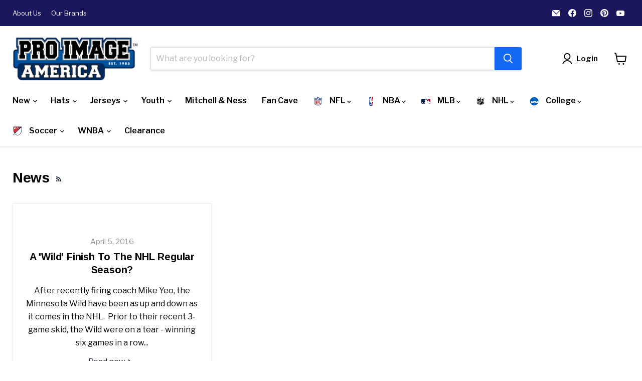

--- FILE ---
content_type: text/html; charset=utf-8
request_url: https://proimageamerica.com/blogs/news/tagged/customized-wild-jersey
body_size: 48458
content:
<!doctype html>
<html class="no-js no-touch" lang="en">
  <head>
    <script>
    
    
    
    
    var gsf_conversion_data = {page_type : '', event : '', data : {shop_currency : "USD"}};
    
</script>
    <!-- Added with Analyzify V2.0 - Aug 18, 2022 10:12 am -->

<!-- Google Tag Manager -->
<script>(function(w,d,s,l,i){w[l]=w[l]||[];w[l].push({'gtm.start':
new Date().getTime(),event:'gtm.js'});var f=d.getElementsByTagName(s)[0],
j=d.createElement(s),dl=l!='dataLayer'?'&l='+l:'';j.async=true;j.src=
'https://www.googletagmanager.com/gtm.js?id='+i+dl;f.parentNode.insertBefore(j,f);
})(window,document,'script','dataLayer','GTM-N33F6W8');</script>
<!-- End Google Tag Manager -->

<script type="text/javascript">
  var jQuery351;
  window.dataLayer = window.dataLayer || [];

  function analyzifyInitialize(){
    window.analyzifyloadScript = function(url, callback) {
      var script = document.createElement('script');
      script.type = 'text/javascript';
      // If the browser is Internet Explorer
      if (script.readyState){
        script.onreadystatechange = function() {
          if (script.readyState == 'loaded' || script.readyState == 'complete') {
            script.onreadystatechange = null;
            callback();
          }
        };
        // For any other browser
      } else {
        script.onload = function() {
          callback();
        };
      }
      script.src = url;
      document.getElementsByTagName('head')[0].appendChild(script);
    }

    window.analyzifyAppStart = function(){
      
      window.dataLayer.push({
        event: "sh_info",
        
            page_type: "other",
        
        page_currency: "USD",
        
          user_type: "visitor"
        
      });

      window.analyzifyGetClickedProductPosition = function(elementHref, sku){
        if(sku != ''){
          var collection = null;
          
          return 0;
        }else{
          var elementIndex = -1
          collectionProductsElements = document.querySelectorAll('a[href*="/products/"]');
          collectionProductsElements.forEach(function(element,index){
            if (element.href.includes(elementHref)) {elementIndex = index + 1};
          });
          return elementIndex
        }
      }

      window.analyzifyCollectionPageHandle = function(){
        var collection = null;
        var collectionAllProducts = null;
        var collectionTitle = "";
        var collectionId = "";
        var collectionProductsBrand = [];
        var collectionProductsType = [];
        var collectionProductsSku = [];
        var collectionProductsName = [];
        var collectionProductsId = [];
        var collectionProductsPrice = [];
        var collectionProductsPosition = []; // we need to talk about, this data can be taken from DOM only (filter ON/OFF)
        var collectionGproductId = [];
        var collectionVariantId = [];
        
        
        window.dataLayer.push({
          event: 'ee_productImpression',
          category_name: collectionTitle,
          category_id: collectionId,
          category_product_brand: collectionProductsBrand,
          category_product_type: collectionProductsType,
          category_product_sku: collectionProductsSku,
          category_product_name: collectionProductsName,
          category_product_id: collectionProductsId,
          category_product_price: collectionProductsPrice,
          currency: "USD",
          category_product_position: collectionProductsPosition,
          g_product_id: collectionGproductId,
          variant_id: collectionVariantId
        });

        jQuery351(document).on('click', 'a[href*="/products/"]', function(event) {
          var href= jQuery351(this).attr('href');
          if(collectionAllProducts.length < 1 ) return;
          var handle = href.split('/products/')[1];
          var clickedProduct = collectionAllProducts.filter(function(product) {
              return product.handle === handle;
          });
          if (clickedProduct.length == 0 ) return;
          window.dataLayer.push({
            event: 'ee_productClick',
            category_name: collectionTitle,
            category_id: collectionId,
            product_name: clickedProduct[0].title,
            product_type: clickedProduct[0].type,
            sku: clickedProduct[0].variants[0].sku,
            product_id : clickedProduct[0].id.toString(),
            product_price: (clickedProduct[0].price / 100).toFixed(2).toString(),
            currency: "USD",
            product_brand: clickedProduct[0].vendor,
            product_position: analyzifyGetClickedProductPosition(href, clickedProduct[0].variants[0].sku),
            variant_id: clickedProduct[0].variants[0].id
          });
        });
      };

      window.analyzifySearchPageHandle = function(){
        var searchTerm = "";
        var searchResults = parseInt("");
        var searchResultsJson = null;
        var searchProductsBrand = [];
        var searchProductsType = [];
        var searchProductsSku = [];
        var searchProductsNames = [];
        var searchProductsIds = [];
        var searchProductsPrices = [];
        var searchProductsPosition = [];
        var searchGproductId = [];
        var searchVariantId = [];
        
        

        window.dataLayer.push({
          event: 'searchListInfo',
          page_type: 'search',
          search_term: searchTerm,
          search_results: searchResults,
          category_product_brand: searchProductsBrand,
          category_product_type: searchProductsType,
          category_product_sku: searchProductsSku,
          category_product_name: searchProductsNames,
          category_product_id: searchProductsIds,
          category_product_price: searchProductsPrices,
          currency: "USD",
          category_product_position: searchProductsPosition,
          g_product_id: searchGproductId,
          variant_id: searchVariantId
        });

        
        jQuery351(document).on('click', 'a[href*="/products/"]', function(event) {
          if(searchResultsJson.length < 1 ) return;
          var href= jQuery351(this).attr('href');
          var handle = href.split('/products/')[1];
          var clickedProduct = searchResultsJson.filter(function(product) {
            return handle.includes(product.handle);
          });
          if (clickedProduct.length == 0 ) return;
          
          window.dataLayer.push({
            event: 'ee_productClick',
            product_name: clickedProduct[0].title,
            product_type: clickedProduct[0].type,
            sku: clickedProduct[0].variants[0].sku,
            product_id : clickedProduct[0].id,
            product_price: (clickedProduct[0].price / 100).toFixed(2).toString(),
            currency: "USD",
            product_brand: clickedProduct[0].vendor,
            product_position: analyzifyGetClickedProductPosition(href, ""),
            variant_id: clickedProduct[0].variants[0].id
          });

        });
      };

      window.analyzifyProductPageHandle = function(){
        var productName = "";
        var productId = "";
        var productPrice = "0.0";
        var productBrand = "";
        var productType = "";
        var productSku = "";
        var productCollection = "";
        
        window.dataLayer.push({
          event: 'ee_productDetail',
          name: productName,
          id: productId,
          price: productPrice,
          currency: "USD",
          brand: productBrand,
          product_type: productType,
          sku: productSku,
          category: productCollection,
          g_product_id: "shopify_US_"+productId+"_"+"",
          variant_id: ""
        });
//         var first_atc = null;
//         var selectors = ["input[name='add']", "button[name='add']", "#add-to-cart", "#AddToCartText", "#AddToCart", ".gtmatc", ".product-form__cart-submit", "#AddToCart-product-template", ".product-form__add-to-cart"];
//         var found_selectors = 0;
//         selectors.forEach(function(selector) {
//           found_selectors += jQuery351(selector).length;
//           if (first_atc == null && found_selectors) {
//             first_atc = selector
//           }
//         });
//         if (jQuery351(first_atc).length > 0 ) {
          jQuery351(document).on('click', '.product-form--atc-button', function(event) {
            var productForm = jQuery351(this).parents('form[action="/cart/add"]');
            var variantInput = productForm.find('*[name="id"]')
            var quantityInput = productForm.find('input[name="quantity"]')
            var itemQuantity = quantityInput.length > 0 ? quantityInput.val() : 1
            window.dataLayer.push({
              event: 'ee_addToCart',
              name: productName,
              id: productId,
              price: productPrice,
              currency: "USD",
              brand: productBrand,
              product_type: productType,
              category: productCollection,
              quantity: itemQuantity,
              variant: variantInput.val(),
              g_product_id: "shopify_US_"+productId+"_"+variantInput.val()
            });
          });
//         }
      };

      window.checkoutEvent = function(){
        jQuery351.getJSON('/cart.js', function(cart) {
          if(cart.items.length > 0){
            var cartId = cart.token;
            var cartTotalValue = cart.total_price;
            var cartTotalQuantity = cart.item_count;
            var cartCurrency = cart.currency;
            var cartItemsName = [];
            var cartItemsBrand = [];
            var cartItemsType = [];
            var cartItemsSku = [];
            var cartItemsId = [];
            var cartItemsVariantId = [];
            var cartItemsVariantTitle = [];
            var cartItemsPrice = [];
            var cartItemsQuantity = [];
            var cartItemsQuantity = [];
            var cartGProductIds = [];

            jQuery351.each(cart.items, function(key,val) {
              cartItemsName.push(val.title);
              cartItemsBrand.push(val.vendor);
              cartItemsType.push(val.product_type);
              cartItemsSku.push(val.sku);
              cartItemsId.push(val.product_id);
              cartItemsVariantId.push(val.variant_id);
              cartItemsVariantTitle.push(val.title);
              cartItemsPrice.push(parseFloat(parseInt(val.original_price)/100));
              cartItemsQuantity.push(val.quantity);
              cartGProductIds.push("shopify_US_"+val.product_id+"_"+val.variant_id);
            });

            window.dataLayer.push({
              event: 'ee_checkout',
              page_type: 'cart',
              name: cartItemsName,
              brand: cartItemsBrand,
              product_type: cartItemsType,
              sku: cartItemsSku,
              id: cartItemsId,
              variant_id: cartItemsVariantId,
              variant: cartItemsVariantTitle,
              price: cartItemsPrice,
              quantity: cartItemsQuantity,
              cart_id: cart.token,
              currency: cartCurrency,
              totalValue: parseFloat(cart.total_price)/100,
              totalQuantity: cart.item_count,
              g_product_id: cartGProductIds
            });
           }
        });
      };

      window.analyzifyCartPageHandle = function(){
        var cartTotalValue = "0.0";
        var cartTotalQuantity = "0";
        var cartCurrency = "USD";
        var cartItemsName = [];
        var cartItemsCategory = [];
        var cartItemsBrand = [];
        var cartItemsType = [];
        var cartItemsSku = [];
        var cartItemsId = [];
        var cartItemsVariantId = [];
        var cartItemsVariantTitle = [];
        var cartItemsPrice = [];
        var cartItemsQuantity = [];
        var cartItemsCategoryIds = [];

        
        


        window.dataLayer.push({
          event: 'ee_checkout',
          page_type: 'cart',
          name: cartItemsName,
          category: cartItemsCategory,
          brand: cartItemsBrand,
          product_type: cartItemsType,
          sku: cartItemsSku,
          id: cartItemsId,
          variant_id: cartItemsVariantId,
          variant: cartItemsVariantTitle,
          price: cartItemsPrice,
          currency: "USD",
          quantity: cartItemsQuantity,
          category_id: cartItemsCategoryIds,
          currency: cartCurrency,
          totalValue: cartTotalValue,
          totalQuantity: cartTotalQuantity * 1
        });
      };

      
      
      
        // jQuery351(document).on('click', cart_icon, function(event) {
        // checkoutEvent();
        // });
        // jQuery351(document).on('click', first_atc, function(event) {
//           var productForm = jQuery351(this).parents('form');
//           var variantInput = productForm.find('*[name="id"]')
//           var quantityInput = productForm.find('input[name="quantity"]')
//           var itemQuantity = quantityInput.length > 0 ? quantityInput.val() : 1
//           window.dataLayer.push({
//             event: 'ee_addToCart',
//             name: productForm.find('.ptitle').val(),
//             id: productForm.find('.pid').val(),
//             price: productForm.find('.pprice').val(),
//             brand: productForm.find('.pbrand').val(),
//             product_type: productForm.find('.ptype').val(),
//             category: productForm.find('.pcollection').val(),
//             quantity: itemQuantity,
//             variant: variantInput.val(),
//             g_product_id: "shopify_US_"+productForm.find('.pid').val()+"_"+variantInput.val()
//           });
        // });
      
      var cartItemsJson = {"note":null,"attributes":{},"original_total_price":0,"total_price":0,"total_discount":0,"total_weight":0.0,"item_count":0,"items":[],"requires_shipping":false,"currency":"USD","items_subtotal_price":0,"cart_level_discount_applications":[],"checkout_charge_amount":0};
      jQuery351(document).on('click', ".cart-item--remove-link", function(event) {
        var removedvid = jQuery351(this).attr("data-vid");
        var removedItemData = cartItemsJson.items.filter(function(item){
          return item.variant_id.toString() === removedvid
        })
        var removedItem = removedItemData[0];
        window.dataLayer.push({
          event:'ee_removeFromCart',
          name: removedItem.product_title,
          id : removedItem.product_id.toString(),
          variant : removedItem.id.toString(),
          price: (removedItem.price / 100).toFixed(2).toString(),
          currency: "USD",
          brand: removedItem.vendor,
          quantity: removedItem.quantity
        });
      });
    }
  }

  analyzifyInitialize();
  analyzifyloadScript('//ajax.googleapis.com/ajax/libs/jquery/3.5.1/jquery.min.js', function() {
    jQuery351 = jQuery.noConflict(true);
    analyzifyAppStart();
  });
</script>
    <meta charset="utf-8">
    <meta http-equiv="x-ua-compatible" content="IE=edge">

    <link rel="preconnect" href="https://cdn.shopify.com">
    <link rel="preconnect" href="https://fonts.shopifycdn.com">
    <link rel="preconnect" href="https://v.shopify.com">
    <link rel="preconnect" href="https://cdn.shopifycloud.com">
    
<!-- Google fonts integration -->
    <link rel="preconnect" href="https://fonts.googleapis.com">
<link rel="preconnect" href="https://fonts.gstatic.com" crossorigin>
<link href="https://fonts.googleapis.com/css2?family=Arimo:ital,wght@0,400..700;1,400..700&family=Graduate&family=Poppins:ital,wght@0,100;0,200;0,300;0,400;0,500;0,600;0,700;0,800;0,900;1,100;1,200;1,300;1,400;1,500;1,600;1,700;1,800;1,900&family=Rokkitt:ital,wght@0,100..900;1,100..900&display=swap" rel="stylesheet">

<!-- Google tag (gtag.js) -->
<script async src="https://www.googletagmanager.com/gtag/js?id=AW-869134704"></script>
<script>
  window.dataLayer = window.dataLayer || [];
  function gtag(){dataLayer.push(arguments);}
  gtag('js', new Date());

  gtag('config', 'AW-869134704');
</script>

    
          <script>
function fadeInNavImages() {
  const images = document.querySelectorAll('.navmenu-item__image-wrapper img');

  images.forEach(img => {
    img.onload = () => {
      img.closest('.navmenu-item__image-wrapper').classList.add('loaded');
    };

    // In case the image is already cached and loads immediately
    if (img.complete) {
      img.closest('.navmenu-item__image-wrapper').classList.add('loaded');
    }
  });
}

// Run on initial page load
document.addEventListener("DOMContentLoaded", fadeInNavImages);

// Re-run the function when navigating between pages (Shopify themes often use Turbolinks or AJAX)
document.addEventListener("shopify:section:load", fadeInNavImages);
document.addEventListener("shopify:section:unload", fadeInNavImages);
</script>
    
    <title>News
        
        
        
 — Tagged &quot;customized wild jersey&quot;
 — Pro Image America</title>

    

    
      <link rel="shortcut icon" href="//proimageamerica.com/cdn/shop/files/pro-image-sports_favicon_32x32.png?v=1738717352" type="image/png">
    

    
      <link rel="canonical" href="https://proimageamerica.com/blogs/news/tagged/customized-wild-jersey" />
    

    <meta name="viewport" content="width=device-width">

    
    





<meta property="og:site_name" content="Pro Image America">
<meta property="og:url" content="https://proimageamerica.com/blogs/news/tagged/customized-wild-jersey">
<meta property="og:title" content="News">
<meta property="og:type" content="website">
<meta property="og:description" content="Pro Image Sports is Your sports fan shop! Check out our selection of authentic jerseys, team sportswear, fan gear and more!">




    
    
    

    
    
    <meta
      property="og:image"
      content="https://proimageamerica.com/cdn/shop/files/logo-seo_1204x630.jpg?v=1743373248"
    />
    <meta
      property="og:image:secure_url"
      content="https://proimageamerica.com/cdn/shop/files/logo-seo_1204x630.jpg?v=1743373248"
    />
    <meta property="og:image:width" content="1204" />
    <meta property="og:image:height" content="630" />
    
    
    <meta property="og:image:alt" content="Social media image" />
  












<meta name="twitter:title" content="News">
<meta name="twitter:description" content="Pro Image Sports is Your sports fan shop! Check out our selection of authentic jerseys, team sportswear, fan gear and more!">


    
    
    
      
      
      <meta name="twitter:card" content="summary_large_image">
    
    
    <meta
      property="twitter:image"
      content="https://proimageamerica.com/cdn/shop/files/logo-seo_1200x600_crop_center.jpg?v=1743373248"
    />
    <meta property="twitter:image:width" content="1200" />
    <meta property="twitter:image:height" content="600" />
    
    
    <meta property="twitter:image:alt" content="Social media image" />
  



    <link rel="preload" href="//proimageamerica.com/cdn/fonts/libre_franklin/librefranklin_n6.c976b0b721ea92417572301ef17640150832a2b9.woff2" as="font" crossorigin="anonymous">
    <link rel="preload" as="style" href="//proimageamerica.com/cdn/shop/t/74/assets/theme.css?v=5570255026219471261764702936">

    <script>window.performance && window.performance.mark && window.performance.mark('shopify.content_for_header.start');</script><meta name="facebook-domain-verification" content="tg7crvy7ic5fc2jjnspq2nree75q4w">
<meta id="shopify-digital-wallet" name="shopify-digital-wallet" content="/9938094/digital_wallets/dialog">
<meta name="shopify-checkout-api-token" content="d49bb866fa2ccb4bda2fc2053753a029">
<meta id="in-context-paypal-metadata" data-shop-id="9938094" data-venmo-supported="false" data-environment="production" data-locale="en_US" data-paypal-v4="true" data-currency="USD">
<link rel="alternate" type="application/atom+xml" title="Feed" href="/blogs/news/tagged/customized-wild-jersey.atom" />
<script async="async" src="/checkouts/internal/preloads.js?locale=en-US"></script>
<link rel="preconnect" href="https://shop.app" crossorigin="anonymous">
<script async="async" src="https://shop.app/checkouts/internal/preloads.js?locale=en-US&shop_id=9938094" crossorigin="anonymous"></script>
<script id="apple-pay-shop-capabilities" type="application/json">{"shopId":9938094,"countryCode":"US","currencyCode":"USD","merchantCapabilities":["supports3DS"],"merchantId":"gid:\/\/shopify\/Shop\/9938094","merchantName":"Pro Image America","requiredBillingContactFields":["postalAddress","email","phone"],"requiredShippingContactFields":["postalAddress","email","phone"],"shippingType":"shipping","supportedNetworks":["visa","masterCard","amex","discover","elo","jcb"],"total":{"type":"pending","label":"Pro Image America","amount":"1.00"},"shopifyPaymentsEnabled":true,"supportsSubscriptions":true}</script>
<script id="shopify-features" type="application/json">{"accessToken":"d49bb866fa2ccb4bda2fc2053753a029","betas":["rich-media-storefront-analytics"],"domain":"proimageamerica.com","predictiveSearch":true,"shopId":9938094,"locale":"en"}</script>
<script>var Shopify = Shopify || {};
Shopify.shop = "pro-image-sports-at-the-mall-of-america.myshopify.com";
Shopify.locale = "en";
Shopify.currency = {"active":"USD","rate":"1.0"};
Shopify.country = "US";
Shopify.theme = {"name":"Empire - 11.1.1 - 2024-08-07","id":129405845583,"schema_name":"Empire","schema_version":"11.1.1","theme_store_id":null,"role":"main"};
Shopify.theme.handle = "null";
Shopify.theme.style = {"id":null,"handle":null};
Shopify.cdnHost = "proimageamerica.com/cdn";
Shopify.routes = Shopify.routes || {};
Shopify.routes.root = "/";</script>
<script type="module">!function(o){(o.Shopify=o.Shopify||{}).modules=!0}(window);</script>
<script>!function(o){function n(){var o=[];function n(){o.push(Array.prototype.slice.apply(arguments))}return n.q=o,n}var t=o.Shopify=o.Shopify||{};t.loadFeatures=n(),t.autoloadFeatures=n()}(window);</script>
<script>
  window.ShopifyPay = window.ShopifyPay || {};
  window.ShopifyPay.apiHost = "shop.app\/pay";
  window.ShopifyPay.redirectState = null;
</script>
<script id="shop-js-analytics" type="application/json">{"pageType":"blog"}</script>
<script defer="defer" async type="module" src="//proimageamerica.com/cdn/shopifycloud/shop-js/modules/v2/client.init-shop-cart-sync_C5BV16lS.en.esm.js"></script>
<script defer="defer" async type="module" src="//proimageamerica.com/cdn/shopifycloud/shop-js/modules/v2/chunk.common_CygWptCX.esm.js"></script>
<script type="module">
  await import("//proimageamerica.com/cdn/shopifycloud/shop-js/modules/v2/client.init-shop-cart-sync_C5BV16lS.en.esm.js");
await import("//proimageamerica.com/cdn/shopifycloud/shop-js/modules/v2/chunk.common_CygWptCX.esm.js");

  window.Shopify.SignInWithShop?.initShopCartSync?.({"fedCMEnabled":true,"windoidEnabled":true});

</script>
<script>
  window.Shopify = window.Shopify || {};
  if (!window.Shopify.featureAssets) window.Shopify.featureAssets = {};
  window.Shopify.featureAssets['shop-js'] = {"shop-cart-sync":["modules/v2/client.shop-cart-sync_ZFArdW7E.en.esm.js","modules/v2/chunk.common_CygWptCX.esm.js"],"init-fed-cm":["modules/v2/client.init-fed-cm_CmiC4vf6.en.esm.js","modules/v2/chunk.common_CygWptCX.esm.js"],"shop-cash-offers":["modules/v2/client.shop-cash-offers_DOA2yAJr.en.esm.js","modules/v2/chunk.common_CygWptCX.esm.js","modules/v2/chunk.modal_D71HUcav.esm.js"],"shop-button":["modules/v2/client.shop-button_tlx5R9nI.en.esm.js","modules/v2/chunk.common_CygWptCX.esm.js"],"shop-toast-manager":["modules/v2/client.shop-toast-manager_ClPi3nE9.en.esm.js","modules/v2/chunk.common_CygWptCX.esm.js"],"init-shop-cart-sync":["modules/v2/client.init-shop-cart-sync_C5BV16lS.en.esm.js","modules/v2/chunk.common_CygWptCX.esm.js"],"avatar":["modules/v2/client.avatar_BTnouDA3.en.esm.js"],"init-windoid":["modules/v2/client.init-windoid_sURxWdc1.en.esm.js","modules/v2/chunk.common_CygWptCX.esm.js"],"init-shop-email-lookup-coordinator":["modules/v2/client.init-shop-email-lookup-coordinator_B8hsDcYM.en.esm.js","modules/v2/chunk.common_CygWptCX.esm.js"],"pay-button":["modules/v2/client.pay-button_FdsNuTd3.en.esm.js","modules/v2/chunk.common_CygWptCX.esm.js"],"shop-login-button":["modules/v2/client.shop-login-button_C5VAVYt1.en.esm.js","modules/v2/chunk.common_CygWptCX.esm.js","modules/v2/chunk.modal_D71HUcav.esm.js"],"init-customer-accounts-sign-up":["modules/v2/client.init-customer-accounts-sign-up_CPSyQ0Tj.en.esm.js","modules/v2/client.shop-login-button_C5VAVYt1.en.esm.js","modules/v2/chunk.common_CygWptCX.esm.js","modules/v2/chunk.modal_D71HUcav.esm.js"],"init-shop-for-new-customer-accounts":["modules/v2/client.init-shop-for-new-customer-accounts_ChsxoAhi.en.esm.js","modules/v2/client.shop-login-button_C5VAVYt1.en.esm.js","modules/v2/chunk.common_CygWptCX.esm.js","modules/v2/chunk.modal_D71HUcav.esm.js"],"init-customer-accounts":["modules/v2/client.init-customer-accounts_DxDtT_ad.en.esm.js","modules/v2/client.shop-login-button_C5VAVYt1.en.esm.js","modules/v2/chunk.common_CygWptCX.esm.js","modules/v2/chunk.modal_D71HUcav.esm.js"],"shop-follow-button":["modules/v2/client.shop-follow-button_Cva4Ekp9.en.esm.js","modules/v2/chunk.common_CygWptCX.esm.js","modules/v2/chunk.modal_D71HUcav.esm.js"],"checkout-modal":["modules/v2/client.checkout-modal_BPM8l0SH.en.esm.js","modules/v2/chunk.common_CygWptCX.esm.js","modules/v2/chunk.modal_D71HUcav.esm.js"],"lead-capture":["modules/v2/client.lead-capture_Bi8yE_yS.en.esm.js","modules/v2/chunk.common_CygWptCX.esm.js","modules/v2/chunk.modal_D71HUcav.esm.js"],"shop-login":["modules/v2/client.shop-login_D6lNrXab.en.esm.js","modules/v2/chunk.common_CygWptCX.esm.js","modules/v2/chunk.modal_D71HUcav.esm.js"],"payment-terms":["modules/v2/client.payment-terms_CZxnsJam.en.esm.js","modules/v2/chunk.common_CygWptCX.esm.js","modules/v2/chunk.modal_D71HUcav.esm.js"]};
</script>
<script>(function() {
  var isLoaded = false;
  function asyncLoad() {
    if (isLoaded) return;
    isLoaded = true;
    var urls = ["https:\/\/d3hw6dc1ow8pp2.cloudfront.net\/reviewsWidget.min.js?shop=pro-image-sports-at-the-mall-of-america.myshopify.com","\/\/cool-image-magnifier.product-image-zoom.com\/js\/core\/main.min.js?timestamp=1723055153\u0026shop=pro-image-sports-at-the-mall-of-america.myshopify.com","https:\/\/cdn.hextom.com\/js\/freeshippingbar.js?shop=pro-image-sports-at-the-mall-of-america.myshopify.com"];
    for (var i = 0; i < urls.length; i++) {
      var s = document.createElement('script');
      s.type = 'text/javascript';
      s.async = true;
      s.src = urls[i];
      var x = document.getElementsByTagName('script')[0];
      x.parentNode.insertBefore(s, x);
    }
  };
  if(window.attachEvent) {
    window.attachEvent('onload', asyncLoad);
  } else {
    window.addEventListener('load', asyncLoad, false);
  }
})();</script>
<script id="__st">var __st={"a":9938094,"offset":-21600,"reqid":"940daee0-a915-4357-883d-17e9b0e4b3e3-1768853778","pageurl":"proimageamerica.com\/blogs\/news\/tagged\/customized-wild-jersey","s":"blogs-36877891","u":"946227a990a4","p":"blog","rtyp":"blog","rid":36877891};</script>
<script>window.ShopifyPaypalV4VisibilityTracking = true;</script>
<script id="captcha-bootstrap">!function(){'use strict';const t='contact',e='account',n='new_comment',o=[[t,t],['blogs',n],['comments',n],[t,'customer']],c=[[e,'customer_login'],[e,'guest_login'],[e,'recover_customer_password'],[e,'create_customer']],r=t=>t.map((([t,e])=>`form[action*='/${t}']:not([data-nocaptcha='true']) input[name='form_type'][value='${e}']`)).join(','),a=t=>()=>t?[...document.querySelectorAll(t)].map((t=>t.form)):[];function s(){const t=[...o],e=r(t);return a(e)}const i='password',u='form_key',d=['recaptcha-v3-token','g-recaptcha-response','h-captcha-response',i],f=()=>{try{return window.sessionStorage}catch{return}},m='__shopify_v',_=t=>t.elements[u];function p(t,e,n=!1){try{const o=window.sessionStorage,c=JSON.parse(o.getItem(e)),{data:r}=function(t){const{data:e,action:n}=t;return t[m]||n?{data:e,action:n}:{data:t,action:n}}(c);for(const[e,n]of Object.entries(r))t.elements[e]&&(t.elements[e].value=n);n&&o.removeItem(e)}catch(o){console.error('form repopulation failed',{error:o})}}const l='form_type',E='cptcha';function T(t){t.dataset[E]=!0}const w=window,h=w.document,L='Shopify',v='ce_forms',y='captcha';let A=!1;((t,e)=>{const n=(g='f06e6c50-85a8-45c8-87d0-21a2b65856fe',I='https://cdn.shopify.com/shopifycloud/storefront-forms-hcaptcha/ce_storefront_forms_captcha_hcaptcha.v1.5.2.iife.js',D={infoText:'Protected by hCaptcha',privacyText:'Privacy',termsText:'Terms'},(t,e,n)=>{const o=w[L][v],c=o.bindForm;if(c)return c(t,g,e,D).then(n);var r;o.q.push([[t,g,e,D],n]),r=I,A||(h.body.append(Object.assign(h.createElement('script'),{id:'captcha-provider',async:!0,src:r})),A=!0)});var g,I,D;w[L]=w[L]||{},w[L][v]=w[L][v]||{},w[L][v].q=[],w[L][y]=w[L][y]||{},w[L][y].protect=function(t,e){n(t,void 0,e),T(t)},Object.freeze(w[L][y]),function(t,e,n,w,h,L){const[v,y,A,g]=function(t,e,n){const i=e?o:[],u=t?c:[],d=[...i,...u],f=r(d),m=r(i),_=r(d.filter((([t,e])=>n.includes(e))));return[a(f),a(m),a(_),s()]}(w,h,L),I=t=>{const e=t.target;return e instanceof HTMLFormElement?e:e&&e.form},D=t=>v().includes(t);t.addEventListener('submit',(t=>{const e=I(t);if(!e)return;const n=D(e)&&!e.dataset.hcaptchaBound&&!e.dataset.recaptchaBound,o=_(e),c=g().includes(e)&&(!o||!o.value);(n||c)&&t.preventDefault(),c&&!n&&(function(t){try{if(!f())return;!function(t){const e=f();if(!e)return;const n=_(t);if(!n)return;const o=n.value;o&&e.removeItem(o)}(t);const e=Array.from(Array(32),(()=>Math.random().toString(36)[2])).join('');!function(t,e){_(t)||t.append(Object.assign(document.createElement('input'),{type:'hidden',name:u})),t.elements[u].value=e}(t,e),function(t,e){const n=f();if(!n)return;const o=[...t.querySelectorAll(`input[type='${i}']`)].map((({name:t})=>t)),c=[...d,...o],r={};for(const[a,s]of new FormData(t).entries())c.includes(a)||(r[a]=s);n.setItem(e,JSON.stringify({[m]:1,action:t.action,data:r}))}(t,e)}catch(e){console.error('failed to persist form',e)}}(e),e.submit())}));const S=(t,e)=>{t&&!t.dataset[E]&&(n(t,e.some((e=>e===t))),T(t))};for(const o of['focusin','change'])t.addEventListener(o,(t=>{const e=I(t);D(e)&&S(e,y())}));const B=e.get('form_key'),M=e.get(l),P=B&&M;t.addEventListener('DOMContentLoaded',(()=>{const t=y();if(P)for(const e of t)e.elements[l].value===M&&p(e,B);[...new Set([...A(),...v().filter((t=>'true'===t.dataset.shopifyCaptcha))])].forEach((e=>S(e,t)))}))}(h,new URLSearchParams(w.location.search),n,t,e,['guest_login'])})(!0,!0)}();</script>
<script integrity="sha256-4kQ18oKyAcykRKYeNunJcIwy7WH5gtpwJnB7kiuLZ1E=" data-source-attribution="shopify.loadfeatures" defer="defer" src="//proimageamerica.com/cdn/shopifycloud/storefront/assets/storefront/load_feature-a0a9edcb.js" crossorigin="anonymous"></script>
<script crossorigin="anonymous" defer="defer" src="//proimageamerica.com/cdn/shopifycloud/storefront/assets/shopify_pay/storefront-65b4c6d7.js?v=20250812"></script>
<script data-source-attribution="shopify.dynamic_checkout.dynamic.init">var Shopify=Shopify||{};Shopify.PaymentButton=Shopify.PaymentButton||{isStorefrontPortableWallets:!0,init:function(){window.Shopify.PaymentButton.init=function(){};var t=document.createElement("script");t.src="https://proimageamerica.com/cdn/shopifycloud/portable-wallets/latest/portable-wallets.en.js",t.type="module",document.head.appendChild(t)}};
</script>
<script data-source-attribution="shopify.dynamic_checkout.buyer_consent">
  function portableWalletsHideBuyerConsent(e){var t=document.getElementById("shopify-buyer-consent"),n=document.getElementById("shopify-subscription-policy-button");t&&n&&(t.classList.add("hidden"),t.setAttribute("aria-hidden","true"),n.removeEventListener("click",e))}function portableWalletsShowBuyerConsent(e){var t=document.getElementById("shopify-buyer-consent"),n=document.getElementById("shopify-subscription-policy-button");t&&n&&(t.classList.remove("hidden"),t.removeAttribute("aria-hidden"),n.addEventListener("click",e))}window.Shopify?.PaymentButton&&(window.Shopify.PaymentButton.hideBuyerConsent=portableWalletsHideBuyerConsent,window.Shopify.PaymentButton.showBuyerConsent=portableWalletsShowBuyerConsent);
</script>
<script data-source-attribution="shopify.dynamic_checkout.cart.bootstrap">document.addEventListener("DOMContentLoaded",(function(){function t(){return document.querySelector("shopify-accelerated-checkout-cart, shopify-accelerated-checkout")}if(t())Shopify.PaymentButton.init();else{new MutationObserver((function(e,n){t()&&(Shopify.PaymentButton.init(),n.disconnect())})).observe(document.body,{childList:!0,subtree:!0})}}));
</script>
<link id="shopify-accelerated-checkout-styles" rel="stylesheet" media="screen" href="https://proimageamerica.com/cdn/shopifycloud/portable-wallets/latest/accelerated-checkout-backwards-compat.css" crossorigin="anonymous">
<style id="shopify-accelerated-checkout-cart">
        #shopify-buyer-consent {
  margin-top: 1em;
  display: inline-block;
  width: 100%;
}

#shopify-buyer-consent.hidden {
  display: none;
}

#shopify-subscription-policy-button {
  background: none;
  border: none;
  padding: 0;
  text-decoration: underline;
  font-size: inherit;
  cursor: pointer;
}

#shopify-subscription-policy-button::before {
  box-shadow: none;
}

      </style>

<script>window.performance && window.performance.mark && window.performance.mark('shopify.content_for_header.end');</script>

    <link href="//proimageamerica.com/cdn/shop/t/74/assets/theme.css?v=5570255026219471261764702936" rel="stylesheet" type="text/css" media="all" />

    
      <link href="//proimageamerica.com/cdn/shop/t/74/assets/ripple.css?v=100240391239311985871723054814" rel="stylesheet" type="text/css" media="all" />
    

    
    <script>
      window.Theme = window.Theme || {};
      window.Theme.version = '11.1.1';
      window.Theme.name = 'Empire';
      window.Theme.routes = {
        "root_url": "/",
        "account_url": "/account",
        "account_login_url": "/account/login",
        "account_logout_url": "/account/logout",
        "account_register_url": "/account/register",
        "account_addresses_url": "/account/addresses",
        "collections_url": "/collections",
        "all_products_collection_url": "/collections/all",
        "search_url": "/search",
        "predictive_search_url": "/search/suggest",
        "cart_url": "/cart",
        "cart_add_url": "/cart/add",
        "cart_change_url": "/cart/change",
        "cart_clear_url": "/cart/clear",
        "product_recommendations_url": "/recommendations/products",
      };
    </script>
    

    <style>
  .navmenu-item__image-wrapper {
      opacity: 0 !important;
      visibility: hidden !important;
      transition: opacity 0.1s ease-in-out;
      position: absolute; /* Ensures no layout shift */
  }

  .navmenu-item__image-wrapper.loaded {
      opacity: 1 !important;
      visibility: visible !important;
      position: relative; /* Returns to normal layout */
  }
</style>

  <!-- BEGIN app block: shopify://apps/klaviyo-email-marketing-sms/blocks/klaviyo-onsite-embed/2632fe16-c075-4321-a88b-50b567f42507 -->












  <script async src="https://static.klaviyo.com/onsite/js/XpEw3W/klaviyo.js?company_id=XpEw3W"></script>
  <script>!function(){if(!window.klaviyo){window._klOnsite=window._klOnsite||[];try{window.klaviyo=new Proxy({},{get:function(n,i){return"push"===i?function(){var n;(n=window._klOnsite).push.apply(n,arguments)}:function(){for(var n=arguments.length,o=new Array(n),w=0;w<n;w++)o[w]=arguments[w];var t="function"==typeof o[o.length-1]?o.pop():void 0,e=new Promise((function(n){window._klOnsite.push([i].concat(o,[function(i){t&&t(i),n(i)}]))}));return e}}})}catch(n){window.klaviyo=window.klaviyo||[],window.klaviyo.push=function(){var n;(n=window._klOnsite).push.apply(n,arguments)}}}}();</script>

  




  <script>
    window.klaviyoReviewsProductDesignMode = false
  </script>



  <!-- BEGIN app snippet: customer-hub-data --><script>
  if (!window.customerHub) {
    window.customerHub = {};
  }
  window.customerHub.storefrontRoutes = {
    login: "/account/login?return_url=%2F%23k-hub",
    register: "/account/register?return_url=%2F%23k-hub",
    logout: "/account/logout",
    profile: "/account",
    addresses: "/account/addresses",
  };
  
  window.customerHub.userId = null;
  
  window.customerHub.storeDomain = "pro-image-sports-at-the-mall-of-america.myshopify.com";

  

  
    window.customerHub.storeLocale = {
        currentLanguage: 'en',
        currentCountry: 'US',
        availableLanguages: [
          
            {
              iso_code: 'en',
              endonym_name: 'English'
            }
          
        ],
        availableCountries: [
          
            {
              iso_code: 'US',
              name: 'United States',
              currency_code: 'USD'
            }
          
        ]
    };
  
</script>
<!-- END app snippet -->





<!-- END app block --><!-- BEGIN app block: shopify://apps/blockx-country-blocker/blocks/app-embed/b7d028e1-4369-4ca2-8d8c-e7d90d1ba404 --><script src="https://country-blocker.zend-apps.com/scripts/9756/c67ba7c4c5c0cd4cc3e3a7146fe5c015.js" async></script><!-- END app block --><!-- BEGIN app block: shopify://apps/seo-manager-venntov/blocks/seomanager/c54c366f-d4bb-4d52-8d2f-dd61ce8e7e12 --><!-- BEGIN app snippet: SEOManager4 -->
<meta name='seomanager' content='4.0.5' /> 


<script>
	function sm_htmldecode(str) {
		var txt = document.createElement('textarea');
		txt.innerHTML = str;
		return txt.value;
	}

	var venntov_title = sm_htmldecode("News");
	var venntov_description = sm_htmldecode("");
	
	if (venntov_title != '') {
		document.title = venntov_title;	
	}
	else {
		document.title = "News";	
	}

	if (document.querySelector('meta[name="description"]') == null) {
		var venntov_desc = document.createElement('meta');
		venntov_desc.name = "description";
		venntov_desc.content = venntov_description;
		var venntov_head = document.head;
		venntov_head.appendChild(venntov_desc);
	} else {
		document.querySelector('meta[name="description"]').setAttribute("content", venntov_description);
	}
</script>

<script>
	var venntov_robotVals = "index, follow, max-image-preview:large, max-snippet:-1, max-video-preview:-1";
	if (venntov_robotVals !== "") {
		document.querySelectorAll("[name='robots']").forEach(e => e.remove());
		var venntov_robotMeta = document.createElement('meta');
		venntov_robotMeta.name = "robots";
		venntov_robotMeta.content = venntov_robotVals;
		var venntov_head = document.head;
		venntov_head.appendChild(venntov_robotMeta);
	}
</script>

<script>
	var venntov_googleVals = "";
	if (venntov_googleVals !== "") {
		document.querySelectorAll("[name='google']").forEach(e => e.remove());
		var venntov_googleMeta = document.createElement('meta');
		venntov_googleMeta.name = "google";
		venntov_googleMeta.content = venntov_googleVals;
		var venntov_head = document.head;
		venntov_head.appendChild(venntov_googleMeta);
	}
	</script>
	<!-- JSON-LD support -->

<!-- 524F4D20383A3331 --><!-- END app snippet -->

<!-- END app block --><!-- BEGIN app block: shopify://apps/okendo/blocks/theme-settings/bb689e69-ea70-4661-8fb7-ad24a2e23c29 --><!-- BEGIN app snippet: header-metafields -->









    <link href="https://d3hw6dc1ow8pp2.cloudfront.net/styles/main.min.css" rel="stylesheet" type="text/css">
<style type="text/css">
.okeReviews .okeReviews-reviewsWidget-header-controls-writeReview {
        display: inline-block;
    }
    .okeReviews .okeReviews-reviewsWidget.is-okeReviews-empty {
        display: block;
    }
</style>
<script type="application/json" id="oke-reviews-settings">
{"analyticsSettings":{"provider":"ua"},"disableInitialReviewsFetchOnProducts":false,"initialReviewDisplayCount":5,"locale":"en","localeAndVariant":{"code":"en"},"omitMicrodata":true,"reviewSortOrder":"date","subscriberId":"ff10787e-1e9b-4469-b73e-694d2a200af5","widgetTemplateId":"featured-media","starRatingColor":"#FFCF2A","recorderPlus":true,"recorderQandaPlus":true}
</script>

    <link rel="stylesheet" type="text/css" href="https://dov7r31oq5dkj.cloudfront.net/ff10787e-1e9b-4469-b73e-694d2a200af5/widget-style-customisations.css?v=7f94b0ff-35fb-4009-866f-bf8c6614cdf3">













<!-- END app snippet -->

<!-- BEGIN app snippet: widget-plus-initialisation-script -->




<!-- END app snippet -->


<!-- END app block --><script src="https://cdn.shopify.com/extensions/019b09dd-709f-7233-8c82-cc4081277048/klaviyo-email-marketing-44/assets/app.js" type="text/javascript" defer="defer"></script>
<link href="https://cdn.shopify.com/extensions/019b09dd-709f-7233-8c82-cc4081277048/klaviyo-email-marketing-44/assets/app.css" rel="stylesheet" type="text/css" media="all">
<link href="https://monorail-edge.shopifysvc.com" rel="dns-prefetch">
<script>(function(){if ("sendBeacon" in navigator && "performance" in window) {try {var session_token_from_headers = performance.getEntriesByType('navigation')[0].serverTiming.find(x => x.name == '_s').description;} catch {var session_token_from_headers = undefined;}var session_cookie_matches = document.cookie.match(/_shopify_s=([^;]*)/);var session_token_from_cookie = session_cookie_matches && session_cookie_matches.length === 2 ? session_cookie_matches[1] : "";var session_token = session_token_from_headers || session_token_from_cookie || "";function handle_abandonment_event(e) {var entries = performance.getEntries().filter(function(entry) {return /monorail-edge.shopifysvc.com/.test(entry.name);});if (!window.abandonment_tracked && entries.length === 0) {window.abandonment_tracked = true;var currentMs = Date.now();var navigation_start = performance.timing.navigationStart;var payload = {shop_id: 9938094,url: window.location.href,navigation_start,duration: currentMs - navigation_start,session_token,page_type: "blog"};window.navigator.sendBeacon("https://monorail-edge.shopifysvc.com/v1/produce", JSON.stringify({schema_id: "online_store_buyer_site_abandonment/1.1",payload: payload,metadata: {event_created_at_ms: currentMs,event_sent_at_ms: currentMs}}));}}window.addEventListener('pagehide', handle_abandonment_event);}}());</script>
<script id="web-pixels-manager-setup">(function e(e,d,r,n,o){if(void 0===o&&(o={}),!Boolean(null===(a=null===(i=window.Shopify)||void 0===i?void 0:i.analytics)||void 0===a?void 0:a.replayQueue)){var i,a;window.Shopify=window.Shopify||{};var t=window.Shopify;t.analytics=t.analytics||{};var s=t.analytics;s.replayQueue=[],s.publish=function(e,d,r){return s.replayQueue.push([e,d,r]),!0};try{self.performance.mark("wpm:start")}catch(e){}var l=function(){var e={modern:/Edge?\/(1{2}[4-9]|1[2-9]\d|[2-9]\d{2}|\d{4,})\.\d+(\.\d+|)|Firefox\/(1{2}[4-9]|1[2-9]\d|[2-9]\d{2}|\d{4,})\.\d+(\.\d+|)|Chrom(ium|e)\/(9{2}|\d{3,})\.\d+(\.\d+|)|(Maci|X1{2}).+ Version\/(15\.\d+|(1[6-9]|[2-9]\d|\d{3,})\.\d+)([,.]\d+|)( \(\w+\)|)( Mobile\/\w+|) Safari\/|Chrome.+OPR\/(9{2}|\d{3,})\.\d+\.\d+|(CPU[ +]OS|iPhone[ +]OS|CPU[ +]iPhone|CPU IPhone OS|CPU iPad OS)[ +]+(15[._]\d+|(1[6-9]|[2-9]\d|\d{3,})[._]\d+)([._]\d+|)|Android:?[ /-](13[3-9]|1[4-9]\d|[2-9]\d{2}|\d{4,})(\.\d+|)(\.\d+|)|Android.+Firefox\/(13[5-9]|1[4-9]\d|[2-9]\d{2}|\d{4,})\.\d+(\.\d+|)|Android.+Chrom(ium|e)\/(13[3-9]|1[4-9]\d|[2-9]\d{2}|\d{4,})\.\d+(\.\d+|)|SamsungBrowser\/([2-9]\d|\d{3,})\.\d+/,legacy:/Edge?\/(1[6-9]|[2-9]\d|\d{3,})\.\d+(\.\d+|)|Firefox\/(5[4-9]|[6-9]\d|\d{3,})\.\d+(\.\d+|)|Chrom(ium|e)\/(5[1-9]|[6-9]\d|\d{3,})\.\d+(\.\d+|)([\d.]+$|.*Safari\/(?![\d.]+ Edge\/[\d.]+$))|(Maci|X1{2}).+ Version\/(10\.\d+|(1[1-9]|[2-9]\d|\d{3,})\.\d+)([,.]\d+|)( \(\w+\)|)( Mobile\/\w+|) Safari\/|Chrome.+OPR\/(3[89]|[4-9]\d|\d{3,})\.\d+\.\d+|(CPU[ +]OS|iPhone[ +]OS|CPU[ +]iPhone|CPU IPhone OS|CPU iPad OS)[ +]+(10[._]\d+|(1[1-9]|[2-9]\d|\d{3,})[._]\d+)([._]\d+|)|Android:?[ /-](13[3-9]|1[4-9]\d|[2-9]\d{2}|\d{4,})(\.\d+|)(\.\d+|)|Mobile Safari.+OPR\/([89]\d|\d{3,})\.\d+\.\d+|Android.+Firefox\/(13[5-9]|1[4-9]\d|[2-9]\d{2}|\d{4,})\.\d+(\.\d+|)|Android.+Chrom(ium|e)\/(13[3-9]|1[4-9]\d|[2-9]\d{2}|\d{4,})\.\d+(\.\d+|)|Android.+(UC? ?Browser|UCWEB|U3)[ /]?(15\.([5-9]|\d{2,})|(1[6-9]|[2-9]\d|\d{3,})\.\d+)\.\d+|SamsungBrowser\/(5\.\d+|([6-9]|\d{2,})\.\d+)|Android.+MQ{2}Browser\/(14(\.(9|\d{2,})|)|(1[5-9]|[2-9]\d|\d{3,})(\.\d+|))(\.\d+|)|K[Aa][Ii]OS\/(3\.\d+|([4-9]|\d{2,})\.\d+)(\.\d+|)/},d=e.modern,r=e.legacy,n=navigator.userAgent;return n.match(d)?"modern":n.match(r)?"legacy":"unknown"}(),u="modern"===l?"modern":"legacy",c=(null!=n?n:{modern:"",legacy:""})[u],f=function(e){return[e.baseUrl,"/wpm","/b",e.hashVersion,"modern"===e.buildTarget?"m":"l",".js"].join("")}({baseUrl:d,hashVersion:r,buildTarget:u}),m=function(e){var d=e.version,r=e.bundleTarget,n=e.surface,o=e.pageUrl,i=e.monorailEndpoint;return{emit:function(e){var a=e.status,t=e.errorMsg,s=(new Date).getTime(),l=JSON.stringify({metadata:{event_sent_at_ms:s},events:[{schema_id:"web_pixels_manager_load/3.1",payload:{version:d,bundle_target:r,page_url:o,status:a,surface:n,error_msg:t},metadata:{event_created_at_ms:s}}]});if(!i)return console&&console.warn&&console.warn("[Web Pixels Manager] No Monorail endpoint provided, skipping logging."),!1;try{return self.navigator.sendBeacon.bind(self.navigator)(i,l)}catch(e){}var u=new XMLHttpRequest;try{return u.open("POST",i,!0),u.setRequestHeader("Content-Type","text/plain"),u.send(l),!0}catch(e){return console&&console.warn&&console.warn("[Web Pixels Manager] Got an unhandled error while logging to Monorail."),!1}}}}({version:r,bundleTarget:l,surface:e.surface,pageUrl:self.location.href,monorailEndpoint:e.monorailEndpoint});try{o.browserTarget=l,function(e){var d=e.src,r=e.async,n=void 0===r||r,o=e.onload,i=e.onerror,a=e.sri,t=e.scriptDataAttributes,s=void 0===t?{}:t,l=document.createElement("script"),u=document.querySelector("head"),c=document.querySelector("body");if(l.async=n,l.src=d,a&&(l.integrity=a,l.crossOrigin="anonymous"),s)for(var f in s)if(Object.prototype.hasOwnProperty.call(s,f))try{l.dataset[f]=s[f]}catch(e){}if(o&&l.addEventListener("load",o),i&&l.addEventListener("error",i),u)u.appendChild(l);else{if(!c)throw new Error("Did not find a head or body element to append the script");c.appendChild(l)}}({src:f,async:!0,onload:function(){if(!function(){var e,d;return Boolean(null===(d=null===(e=window.Shopify)||void 0===e?void 0:e.analytics)||void 0===d?void 0:d.initialized)}()){var d=window.webPixelsManager.init(e)||void 0;if(d){var r=window.Shopify.analytics;r.replayQueue.forEach((function(e){var r=e[0],n=e[1],o=e[2];d.publishCustomEvent(r,n,o)})),r.replayQueue=[],r.publish=d.publishCustomEvent,r.visitor=d.visitor,r.initialized=!0}}},onerror:function(){return m.emit({status:"failed",errorMsg:"".concat(f," has failed to load")})},sri:function(e){var d=/^sha384-[A-Za-z0-9+/=]+$/;return"string"==typeof e&&d.test(e)}(c)?c:"",scriptDataAttributes:o}),m.emit({status:"loading"})}catch(e){m.emit({status:"failed",errorMsg:(null==e?void 0:e.message)||"Unknown error"})}}})({shopId: 9938094,storefrontBaseUrl: "https://proimageamerica.com",extensionsBaseUrl: "https://extensions.shopifycdn.com/cdn/shopifycloud/web-pixels-manager",monorailEndpoint: "https://monorail-edge.shopifysvc.com/unstable/produce_batch",surface: "storefront-renderer",enabledBetaFlags: ["2dca8a86"],webPixelsConfigList: [{"id":"1243414607","configuration":"{\"accountID\":\"XpEw3W\",\"webPixelConfig\":\"eyJlbmFibGVBZGRlZFRvQ2FydEV2ZW50cyI6IHRydWV9\"}","eventPayloadVersion":"v1","runtimeContext":"STRICT","scriptVersion":"524f6c1ee37bacdca7657a665bdca589","type":"APP","apiClientId":123074,"privacyPurposes":["ANALYTICS","MARKETING"],"dataSharingAdjustments":{"protectedCustomerApprovalScopes":["read_customer_address","read_customer_email","read_customer_name","read_customer_personal_data","read_customer_phone"]}},{"id":"847970383","configuration":"{\"pixelCode\":\"D1EPH03C77U4RDUT4Q5G\"}","eventPayloadVersion":"v1","runtimeContext":"STRICT","scriptVersion":"22e92c2ad45662f435e4801458fb78cc","type":"APP","apiClientId":4383523,"privacyPurposes":["ANALYTICS","MARKETING","SALE_OF_DATA"],"dataSharingAdjustments":{"protectedCustomerApprovalScopes":["read_customer_address","read_customer_email","read_customer_name","read_customer_personal_data","read_customer_phone"]}},{"id":"568262735","configuration":"{\"config\":\"{\\\"google_tag_ids\\\":[\\\"G-SNJGWQCVFR\\\",\\\"AW-869134704\\\",\\\"GT-WKXKCN57\\\"],\\\"target_country\\\":\\\"US\\\",\\\"gtag_events\\\":[{\\\"type\\\":\\\"begin_checkout\\\",\\\"action_label\\\":[\\\"G-SNJGWQCVFR\\\",\\\"AW-869134704\\\/UEyOCKTvp6AaEPDit54D\\\"]},{\\\"type\\\":\\\"search\\\",\\\"action_label\\\":[\\\"G-SNJGWQCVFR\\\",\\\"AW-869134704\\\/a237CJ7vp6AaEPDit54D\\\"]},{\\\"type\\\":\\\"view_item\\\",\\\"action_label\\\":[\\\"G-SNJGWQCVFR\\\",\\\"AW-869134704\\\/e2y_CJvvp6AaEPDit54D\\\",\\\"MC-LYD9G3EYS1\\\"]},{\\\"type\\\":\\\"purchase\\\",\\\"action_label\\\":[\\\"G-SNJGWQCVFR\\\",\\\"AW-869134704\\\/7lbuCJXvp6AaEPDit54D\\\",\\\"MC-LYD9G3EYS1\\\"]},{\\\"type\\\":\\\"page_view\\\",\\\"action_label\\\":[\\\"G-SNJGWQCVFR\\\",\\\"AW-869134704\\\/a8ceCJjvp6AaEPDit54D\\\",\\\"MC-LYD9G3EYS1\\\"]},{\\\"type\\\":\\\"add_payment_info\\\",\\\"action_label\\\":[\\\"G-SNJGWQCVFR\\\",\\\"AW-869134704\\\/P6TFCKfvp6AaEPDit54D\\\"]},{\\\"type\\\":\\\"add_to_cart\\\",\\\"action_label\\\":[\\\"G-SNJGWQCVFR\\\",\\\"AW-869134704\\\/Uh6sCKHvp6AaEPDit54D\\\"]}],\\\"enable_monitoring_mode\\\":false}\"}","eventPayloadVersion":"v1","runtimeContext":"OPEN","scriptVersion":"b2a88bafab3e21179ed38636efcd8a93","type":"APP","apiClientId":1780363,"privacyPurposes":[],"dataSharingAdjustments":{"protectedCustomerApprovalScopes":["read_customer_address","read_customer_email","read_customer_name","read_customer_personal_data","read_customer_phone"]}},{"id":"279412815","configuration":"{\"pixel_id\":\"795229292540460\",\"pixel_type\":\"facebook_pixel\",\"metaapp_system_user_token\":\"-\"}","eventPayloadVersion":"v1","runtimeContext":"OPEN","scriptVersion":"ca16bc87fe92b6042fbaa3acc2fbdaa6","type":"APP","apiClientId":2329312,"privacyPurposes":["ANALYTICS","MARKETING","SALE_OF_DATA"],"dataSharingAdjustments":{"protectedCustomerApprovalScopes":["read_customer_address","read_customer_email","read_customer_name","read_customer_personal_data","read_customer_phone"]}},{"id":"38502479","configuration":"{\"tagID\":\"2613570325309\"}","eventPayloadVersion":"v1","runtimeContext":"STRICT","scriptVersion":"18031546ee651571ed29edbe71a3550b","type":"APP","apiClientId":3009811,"privacyPurposes":["ANALYTICS","MARKETING","SALE_OF_DATA"],"dataSharingAdjustments":{"protectedCustomerApprovalScopes":["read_customer_address","read_customer_email","read_customer_name","read_customer_personal_data","read_customer_phone"]}},{"id":"360527","configuration":"{\"gaFourMeasID\":\"4444444\",\"gaFourPageView\":\"NO\",\"gaFourSearch\":\"NO\",\"gaFourProductView\":\"NO\",\"gaFourAddToCart\":\"NO\",\"gaFourBeginCheckout\":\"NO\",\"gaFourAddPaymentInfo\":\"NO\",\"gaFourAPISecret\":\"3333333\",\"logEvents\":\"NO\",\"gaFourPurchase\":\"NO\"}","eventPayloadVersion":"v1","runtimeContext":"STRICT","scriptVersion":"1.83.0-e98b6fc9e15236a8ee9e7c5ddec6b245","type":"APP","apiClientId":3921359,"privacyPurposes":["ANALYTICS","MARKETING","SALE_OF_DATA"],"dataSharingAdjustments":{"protectedCustomerApprovalScopes":["read_customer_address","read_customer_email","read_customer_name","read_customer_personal_data","read_customer_phone"]}},{"id":"58196047","eventPayloadVersion":"v1","runtimeContext":"LAX","scriptVersion":"1","type":"CUSTOM","privacyPurposes":["MARKETING"],"name":"Meta pixel (migrated)"},{"id":"shopify-app-pixel","configuration":"{}","eventPayloadVersion":"v1","runtimeContext":"STRICT","scriptVersion":"0450","apiClientId":"shopify-pixel","type":"APP","privacyPurposes":["ANALYTICS","MARKETING"]},{"id":"shopify-custom-pixel","eventPayloadVersion":"v1","runtimeContext":"LAX","scriptVersion":"0450","apiClientId":"shopify-pixel","type":"CUSTOM","privacyPurposes":["ANALYTICS","MARKETING"]}],isMerchantRequest: false,initData: {"shop":{"name":"Pro Image America","paymentSettings":{"currencyCode":"USD"},"myshopifyDomain":"pro-image-sports-at-the-mall-of-america.myshopify.com","countryCode":"US","storefrontUrl":"https:\/\/proimageamerica.com"},"customer":null,"cart":null,"checkout":null,"productVariants":[],"purchasingCompany":null},},"https://proimageamerica.com/cdn","fcfee988w5aeb613cpc8e4bc33m6693e112",{"modern":"","legacy":""},{"shopId":"9938094","storefrontBaseUrl":"https:\/\/proimageamerica.com","extensionBaseUrl":"https:\/\/extensions.shopifycdn.com\/cdn\/shopifycloud\/web-pixels-manager","surface":"storefront-renderer","enabledBetaFlags":"[\"2dca8a86\"]","isMerchantRequest":"false","hashVersion":"fcfee988w5aeb613cpc8e4bc33m6693e112","publish":"custom","events":"[[\"page_viewed\",{}]]"});</script><script>
  window.ShopifyAnalytics = window.ShopifyAnalytics || {};
  window.ShopifyAnalytics.meta = window.ShopifyAnalytics.meta || {};
  window.ShopifyAnalytics.meta.currency = 'USD';
  var meta = {"page":{"pageType":"blog","resourceType":"blog","resourceId":36877891,"requestId":"940daee0-a915-4357-883d-17e9b0e4b3e3-1768853778"}};
  for (var attr in meta) {
    window.ShopifyAnalytics.meta[attr] = meta[attr];
  }
</script>
<script class="analytics">
  (function () {
    var customDocumentWrite = function(content) {
      var jquery = null;

      if (window.jQuery) {
        jquery = window.jQuery;
      } else if (window.Checkout && window.Checkout.$) {
        jquery = window.Checkout.$;
      }

      if (jquery) {
        jquery('body').append(content);
      }
    };

    var hasLoggedConversion = function(token) {
      if (token) {
        return document.cookie.indexOf('loggedConversion=' + token) !== -1;
      }
      return false;
    }

    var setCookieIfConversion = function(token) {
      if (token) {
        var twoMonthsFromNow = new Date(Date.now());
        twoMonthsFromNow.setMonth(twoMonthsFromNow.getMonth() + 2);

        document.cookie = 'loggedConversion=' + token + '; expires=' + twoMonthsFromNow;
      }
    }

    var trekkie = window.ShopifyAnalytics.lib = window.trekkie = window.trekkie || [];
    if (trekkie.integrations) {
      return;
    }
    trekkie.methods = [
      'identify',
      'page',
      'ready',
      'track',
      'trackForm',
      'trackLink'
    ];
    trekkie.factory = function(method) {
      return function() {
        var args = Array.prototype.slice.call(arguments);
        args.unshift(method);
        trekkie.push(args);
        return trekkie;
      };
    };
    for (var i = 0; i < trekkie.methods.length; i++) {
      var key = trekkie.methods[i];
      trekkie[key] = trekkie.factory(key);
    }
    trekkie.load = function(config) {
      trekkie.config = config || {};
      trekkie.config.initialDocumentCookie = document.cookie;
      var first = document.getElementsByTagName('script')[0];
      var script = document.createElement('script');
      script.type = 'text/javascript';
      script.onerror = function(e) {
        var scriptFallback = document.createElement('script');
        scriptFallback.type = 'text/javascript';
        scriptFallback.onerror = function(error) {
                var Monorail = {
      produce: function produce(monorailDomain, schemaId, payload) {
        var currentMs = new Date().getTime();
        var event = {
          schema_id: schemaId,
          payload: payload,
          metadata: {
            event_created_at_ms: currentMs,
            event_sent_at_ms: currentMs
          }
        };
        return Monorail.sendRequest("https://" + monorailDomain + "/v1/produce", JSON.stringify(event));
      },
      sendRequest: function sendRequest(endpointUrl, payload) {
        // Try the sendBeacon API
        if (window && window.navigator && typeof window.navigator.sendBeacon === 'function' && typeof window.Blob === 'function' && !Monorail.isIos12()) {
          var blobData = new window.Blob([payload], {
            type: 'text/plain'
          });

          if (window.navigator.sendBeacon(endpointUrl, blobData)) {
            return true;
          } // sendBeacon was not successful

        } // XHR beacon

        var xhr = new XMLHttpRequest();

        try {
          xhr.open('POST', endpointUrl);
          xhr.setRequestHeader('Content-Type', 'text/plain');
          xhr.send(payload);
        } catch (e) {
          console.log(e);
        }

        return false;
      },
      isIos12: function isIos12() {
        return window.navigator.userAgent.lastIndexOf('iPhone; CPU iPhone OS 12_') !== -1 || window.navigator.userAgent.lastIndexOf('iPad; CPU OS 12_') !== -1;
      }
    };
    Monorail.produce('monorail-edge.shopifysvc.com',
      'trekkie_storefront_load_errors/1.1',
      {shop_id: 9938094,
      theme_id: 129405845583,
      app_name: "storefront",
      context_url: window.location.href,
      source_url: "//proimageamerica.com/cdn/s/trekkie.storefront.cd680fe47e6c39ca5d5df5f0a32d569bc48c0f27.min.js"});

        };
        scriptFallback.async = true;
        scriptFallback.src = '//proimageamerica.com/cdn/s/trekkie.storefront.cd680fe47e6c39ca5d5df5f0a32d569bc48c0f27.min.js';
        first.parentNode.insertBefore(scriptFallback, first);
      };
      script.async = true;
      script.src = '//proimageamerica.com/cdn/s/trekkie.storefront.cd680fe47e6c39ca5d5df5f0a32d569bc48c0f27.min.js';
      first.parentNode.insertBefore(script, first);
    };
    trekkie.load(
      {"Trekkie":{"appName":"storefront","development":false,"defaultAttributes":{"shopId":9938094,"isMerchantRequest":null,"themeId":129405845583,"themeCityHash":"17538513505127233609","contentLanguage":"en","currency":"USD","eventMetadataId":"4b5569f1-6412-49b7-87ae-8c2f2f4e30a5"},"isServerSideCookieWritingEnabled":true,"monorailRegion":"shop_domain","enabledBetaFlags":["65f19447"]},"Session Attribution":{},"S2S":{"facebookCapiEnabled":true,"source":"trekkie-storefront-renderer","apiClientId":580111}}
    );

    var loaded = false;
    trekkie.ready(function() {
      if (loaded) return;
      loaded = true;

      window.ShopifyAnalytics.lib = window.trekkie;

      var originalDocumentWrite = document.write;
      document.write = customDocumentWrite;
      try { window.ShopifyAnalytics.merchantGoogleAnalytics.call(this); } catch(error) {};
      document.write = originalDocumentWrite;

      window.ShopifyAnalytics.lib.page(null,{"pageType":"blog","resourceType":"blog","resourceId":36877891,"requestId":"940daee0-a915-4357-883d-17e9b0e4b3e3-1768853778","shopifyEmitted":true});

      var match = window.location.pathname.match(/checkouts\/(.+)\/(thank_you|post_purchase)/)
      var token = match? match[1]: undefined;
      if (!hasLoggedConversion(token)) {
        setCookieIfConversion(token);
        
      }
    });


        var eventsListenerScript = document.createElement('script');
        eventsListenerScript.async = true;
        eventsListenerScript.src = "//proimageamerica.com/cdn/shopifycloud/storefront/assets/shop_events_listener-3da45d37.js";
        document.getElementsByTagName('head')[0].appendChild(eventsListenerScript);

})();</script>
<script
  defer
  src="https://proimageamerica.com/cdn/shopifycloud/perf-kit/shopify-perf-kit-3.0.4.min.js"
  data-application="storefront-renderer"
  data-shop-id="9938094"
  data-render-region="gcp-us-central1"
  data-page-type="blog"
  data-theme-instance-id="129405845583"
  data-theme-name="Empire"
  data-theme-version="11.1.1"
  data-monorail-region="shop_domain"
  data-resource-timing-sampling-rate="10"
  data-shs="true"
  data-shs-beacon="true"
  data-shs-export-with-fetch="true"
  data-shs-logs-sample-rate="1"
  data-shs-beacon-endpoint="https://proimageamerica.com/api/collect"
></script>
</head>

  <body class="template-blog"
    <!-- ADDED GOOGLE TAG MANAGER (noscript) -->
    <noscript><iframe src="https://www.googletagmanager.com/ns.html?id=GTM-N33F6W8"
    height="0" width="0" style="display:none;visibility:hidden"></iframe></noscript>
    <!-- ADDED GOOGLE TAG MANAGER (noscript)END --> 
    <script>
      document.documentElement.className=document.documentElement.className.replace(/\bno-js\b/,'js');
      if(window.Shopify&&window.Shopify.designMode)document.documentElement.className+=' in-theme-editor';
      if(('ontouchstart' in window)||window.DocumentTouch&&document instanceof DocumentTouch)document.documentElement.className=document.documentElement.className.replace(/\bno-touch\b/,'has-touch');
    </script>

    
    <svg
      class="icon-star-reference"
      aria-hidden="true"
      focusable="false"
      role="presentation"
      xmlns="http://www.w3.org/2000/svg" width="20" height="20" viewBox="3 3 17 17" fill="none"
    >
      <symbol id="icon-star">
        <rect class="icon-star-background" width="20" height="20" fill="currentColor"/>
        <path d="M10 3L12.163 7.60778L17 8.35121L13.5 11.9359L14.326 17L10 14.6078L5.674 17L6.5 11.9359L3 8.35121L7.837 7.60778L10 3Z" stroke="currentColor" stroke-width="2" stroke-linecap="round" stroke-linejoin="round" fill="none"/>
      </symbol>
      <clipPath id="icon-star-clip">
        <path d="M10 3L12.163 7.60778L17 8.35121L13.5 11.9359L14.326 17L10 14.6078L5.674 17L6.5 11.9359L3 8.35121L7.837 7.60778L10 3Z" stroke="currentColor" stroke-width="2" stroke-linecap="round" stroke-linejoin="round"/>
      </clipPath>
    </svg>
    


    <a class="skip-to-main" href="#site-main">Skip to content</a>

    <!-- BEGIN sections: header-group -->
<div id="shopify-section-sections--16076594806863__announcement-bar" class="shopify-section shopify-section-group-header-group site-announcement"><script
  type="application/json"
  data-section-id="sections--16076594806863__announcement-bar"
  data-section-type="static-announcement">
</script>










</div><div id="shopify-section-sections--16076594806863__utility-bar" class="shopify-section shopify-section-group-header-group"><style data-shopify>
  .utility-bar {
    background-color: #1b175d;
    border-bottom: 1px solid #ffffff;
  }

  .utility-bar .social-link,
  .utility-bar__menu-link {
    color: #ffffff;
  }

  .utility-bar .disclosure__toggle {
    --disclosure-toggle-text-color: #ffffff;
    --disclosure-toggle-background-color: #1b175d;
  }

  .utility-bar .disclosure__toggle:hover {
    --disclosure-toggle-text-color: #ffffff;
  }

  .utility-bar .social-link:hover,
  .utility-bar__menu-link:hover {
    color: #ffffff;
  }

  .utility-bar .disclosure__toggle::after {
    --disclosure-toggle-svg-color: #ffffff;
  }

  .utility-bar .disclosure__toggle:hover::after {
    --disclosure-toggle-svg-color: #ffffff;
  }
</style>

<script
  type="application/json"
  data-section-type="static-utility-bar"
  data-section-id="sections--16076594806863__utility-bar"
  data-section-data
>
  {
    "settings": {
      "mobile_layout": "below"
    }
  }
</script>




  <section
    class="
      utility-bar
      
    "
    data-utility-bar
  >
    <div class="utility-bar__content">

      
      
      

      
        
        
      
        
        
      
        
        
      
        
        
      
        
        
          
          

      <div class="utility-bar__content-left">
        
          
            <a href="/pages/about-us" class="utility-bar__menu-link">About Us</a>
          
            <a href="/pages/our-brands" class="utility-bar__menu-link">Our Brands</a>
          
        

        
      </div>

      <div class="utility-bar__content-right" data-disclosure-items>
        
          <div class="utility-bar__social-container  utility-bar__social-list">
            





  
  

  
  

  
  

  
  

  
  
    
    



  

  <div class="social-icons">
      
      


<a
  class="social-link"
  title="Email"
  href="mailto:service@proimageamerica.com"
  target="_blank">
<svg width="28" height="28" viewBox="0 0 28 28" fill="none" xmlns="http://www.w3.org/2000/svg">      <path d="M14.5314 16.52C14.4762 16.5754 14.4101 16.6189 14.3374 16.6477C14.2647 16.6765 14.1868 16.6901 14.1086 16.6876C13.9588 16.6855 13.8158 16.6246 13.7105 16.5181L6 8.80762V20.1371H22V8.83619L14.5314 16.52Z" fill="currentColor"/>      <path d="M21.2171 8H6.80762L14.1143 15.3086L21.2171 8Z" fill="currentColor"/>    </svg>

    <span class="visually-hidden">Email Pro Image America</span>
  
</a>




<a
  class="social-link"
  title="Facebook"
  href="https://www.facebook.com/proimagemallofamerica"
  target="_blank">
<svg width="28" height="28" viewBox="0 0 28 28" fill="none" xmlns="http://www.w3.org/2000/svg">      <path fill-rule="evenodd" clip-rule="evenodd" d="M13.591 6.00441C11.5868 6.11515 9.75158 6.92966 8.34448 8.333C7.44444 9.23064 6.78641 10.2982 6.39238 11.5002C6.01229 12.6596 5.90552 13.9193 6.08439 15.1343C6.18456 15.8146 6.36736 16.4631 6.63981 17.1046C6.71166 17.2738 6.89438 17.6476 6.98704 17.815C7.22995 18.2538 7.52906 18.6904 7.84853 19.0725C8.16302 19.4486 8.56717 19.8479 8.94482 20.1556C9.6776 20.7526 10.5183 21.2186 11.4085 21.5211C11.8412 21.6681 12.259 21.7723 12.7342 21.8517L12.751 21.8545V19.0664V16.2783H11.7348H10.7186V15.1231V13.9678H11.7344H12.7503L12.7531 12.9265C12.756 11.8203 12.7553 11.845 12.7927 11.5862C12.9306 10.6339 13.3874 9.91646 14.1198 9.50212C14.4564 9.31168 14.8782 9.18341 15.331 9.13374C15.791 9.0833 16.55 9.12126 17.351 9.23478C17.4659 9.25105 17.5612 9.26437 17.5629 9.26437C17.5646 9.26437 17.566 9.70662 17.566 10.2472V11.2299L16.9679 11.233C16.3284 11.2363 16.299 11.2379 16.1298 11.2771C15.6926 11.3785 15.4015 11.6608 15.2983 12.0834C15.2566 12.2542 15.256 12.2685 15.256 13.1531V13.9678H16.3622C17.3606 13.9678 17.4685 13.9689 17.4685 13.9795C17.4685 13.9921 17.1263 16.2236 17.1191 16.2578L17.1148 16.2783H16.1854H15.256V19.0647V21.8511L15.2954 21.8459C15.4396 21.8271 15.8337 21.7432 16.0548 21.6844C16.5933 21.5411 17.079 21.3576 17.581 21.1076C19.3154 20.2441 20.6895 18.7615 21.4192 16.9663C21.7498 16.153 21.936 15.3195 21.9915 14.4052C22.0028 14.2197 22.0028 13.7268 21.9916 13.5415C21.9403 12.6947 21.7817 11.9389 21.4942 11.1712C20.8665 9.49533 19.6589 8.05123 18.1135 7.12853C17.7376 6.90413 17.2813 6.68103 16.8985 6.53456C16.1262 6.23908 15.3815 6.07432 14.5323 6.01114C14.3897 6.00053 13.7447 5.99591 13.591 6.00441Z" fill="currentColor"/>    </svg>

    <span class="visually-hidden">Find us on Facebook</span>
  
</a>




<a
  class="social-link"
  title="Instagram"
  href="https://instagram.com/proimageamerica"
  target="_blank">
<svg width="28" height="28" viewBox="0 0 28 28" fill="none" xmlns="http://www.w3.org/2000/svg">      <path fill-rule="evenodd" clip-rule="evenodd" d="M11.1213 6.00507C10.5981 6.02559 9.96558 6.0872 9.6431 6.14903C7.77505 6.50724 6.50522 7.77703 6.14804 9.644C6.0118 10.3562 6 10.7031 6 14.0006C6 17.298 6.0118 17.6449 6.14804 18.3572C6.50522 20.2241 7.776 21.4948 9.6431 21.852C10.3554 21.9882 10.7023 22 14 22C17.2977 22 17.6446 21.9882 18.3569 21.852C20.224 21.4948 21.4948 20.2241 21.852 18.3572C21.9882 17.6449 22 17.298 22 14.0006C22 10.7031 21.9882 10.3562 21.852 9.644C21.4935 7.77016 20.2144 6.49675 18.3396 6.14716C17.6551 6.01955 17.3874 6.00985 14.334 6.00234C12.707 5.99836 11.2612 5.99957 11.1213 6.00507ZM17.6262 7.50836C18.2783 7.59344 18.7654 7.73848 19.1427 7.95992C19.3813 8.09994 19.9011 8.61966 20.0411 8.85821C20.2728 9.253 20.4142 9.74012 20.4952 10.4223C20.5551 10.9261 20.5551 17.075 20.4952 17.5789C20.4142 18.261 20.2728 18.7482 20.0411 19.143C19.9011 19.3815 19.3813 19.9012 19.1427 20.0412C18.7479 20.2729 18.2608 20.4143 17.5785 20.4953C17.0747 20.5552 10.9253 20.5552 10.4215 20.4953C9.73923 20.4143 9.25207 20.2729 8.85726 20.0412C8.61869 19.9012 8.09893 19.3815 7.9589 19.143C7.72724 18.7482 7.58578 18.261 7.50476 17.5789C7.44493 17.075 7.44493 10.9261 7.50476 10.4223C7.56313 9.93096 7.62729 9.63856 7.74686 9.31938C7.88402 8.95319 8.02204 8.72965 8.28724 8.44428C8.87822 7.8083 9.55222 7.55184 10.8191 7.48098C11.5114 7.44227 17.2981 7.46552 17.6262 7.50836ZM17.9602 8.80646C17.7222 8.8876 17.4343 9.18659 17.358 9.43194C17.1268 10.175 17.8258 10.874 18.569 10.6429C18.8334 10.5606 19.1165 10.2776 19.1987 10.013C19.2689 9.78758 19.251 9.52441 19.1511 9.31187C19.071 9.14148 18.8248 8.90306 18.6554 8.83162C18.4699 8.75347 18.1498 8.74189 17.9602 8.80646ZM13.6183 9.8962C12.6459 9.99712 11.7694 10.4112 11.0899 11.0907C9.99978 12.1807 9.61075 13.7764 10.076 15.2492C10.4746 16.5107 11.4897 17.5257 12.7513 17.9243C13.5638 18.1809 14.4362 18.1809 15.2487 17.9243C16.5103 17.5257 17.5254 16.5107 17.924 15.2492C18.1806 14.4367 18.1806 13.5644 17.924 12.752C17.5254 11.4904 16.5103 10.4754 15.2487 10.0769C14.7428 9.91709 14.1016 9.84604 13.6183 9.8962ZM14.6362 11.4119C14.9255 11.4811 15.4416 11.7393 15.6794 11.9337C15.9731 12.1738 16.2113 12.4794 16.3856 12.8396C16.5969 13.2766 16.6509 13.5128 16.6509 14.0006C16.6509 14.4884 16.5969 14.7246 16.3856 15.1615C16.1137 15.7235 15.7253 16.1118 15.161 16.3855C14.7247 16.5972 14.4883 16.6513 14 16.6513C13.5117 16.6513 13.2753 16.5972 12.839 16.3855C12.2747 16.1118 11.8863 15.7235 11.6144 15.1615C11.5298 14.9866 11.4355 14.7433 11.4049 14.6208C11.3288 14.3169 11.3288 13.6843 11.4049 13.3803C11.482 13.0724 11.7369 12.5611 11.933 12.3213C12.3447 11.8177 12.9934 11.449 13.6224 11.3611C13.8845 11.3244 14.3734 11.3489 14.6362 11.4119Z" fill="currentColor"/>    </svg>

    <span class="visually-hidden">Find us on Instagram</span>
  
</a>




<a
  class="social-link"
  title="Pinterest"
  href="https://www.pinterest.com/proimageamerica/"
  target="_blank">
<svg width="28" height="28" viewBox="0 0 28 28" fill="none" xmlns="http://www.w3.org/2000/svg">      <path d="M13.9997 6.01021C16.1242 6.01973 18.1595 6.86492 19.6658 8.36307C20.9047 9.6169 21.6999 11.2412 21.9305 12.9887C22.1611 14.7362 21.8143 16.5112 20.9431 18.0434C20.2428 19.2642 19.2311 20.2773 18.0112 20.9792C16.7914 21.681 15.4071 22.0466 13.9997 22.0385C13.2304 22.0438 12.4641 21.9404 11.7237 21.7312C12.127 21.0781 12.3959 20.4923 12.54 20.0025L13.1066 17.8033C13.2411 18.0722 13.5003 18.3027 13.8749 18.5044C14.259 18.6965 14.6432 18.8021 15.0657 18.8021C15.9012 18.8021 16.6503 18.562 17.3129 18.0818C17.9941 17.577 18.5252 16.8965 18.8495 16.1131C19.2205 15.2222 19.4036 14.2642 19.3873 13.2993C19.3873 12.0508 18.9071 10.9848 17.9564 10.0725C17.4691 9.61366 16.8957 9.25603 16.2693 9.0203C15.6429 8.78457 14.9759 8.67543 14.307 8.6992C13.4139 8.6992 12.5784 8.85285 11.8293 9.16017C10.8999 9.51337 10.0962 10.1345 9.52005 10.9449C8.94391 11.7552 8.62125 12.7183 8.59295 13.7122C8.59295 14.4325 8.7274 15.0663 9.0059 15.6137C9.2748 16.1515 9.67815 16.5357 10.2255 16.7662C10.3216 16.8046 10.408 16.8046 10.4752 16.7662C10.5425 16.7373 10.5905 16.6701 10.6193 16.5741L10.7922 15.921C10.8402 15.777 10.8114 15.6329 10.6865 15.4889C10.312 15.0555 10.1163 14.4959 10.1391 13.9235C10.1307 13.4044 10.2287 12.889 10.427 12.4092C10.6254 11.9294 10.9198 11.4953 11.2923 11.1336C11.6648 10.7719 12.1074 10.4903 12.5929 10.3061C13.0783 10.122 13.5963 10.0392 14.115 10.0629C15.1618 10.0629 15.9781 10.351 16.5543 10.9176C17.1401 11.4938 17.4378 12.2333 17.4378 13.1456C17.4378 13.9139 17.3321 14.6246 17.1209 15.268C16.9511 15.8502 16.645 16.3836 16.2277 16.8238C15.8436 17.2079 15.3922 17.4 14.8833 17.4C14.4703 17.4 14.1342 17.2559 13.8653 16.9486C13.606 16.6413 13.5196 16.2764 13.6156 15.8634C13.7622 15.3501 13.9127 14.8379 14.067 14.3269L14.2398 13.6258C14.2974 13.3761 14.3262 13.1744 14.3262 13.0016C14.3262 12.6558 14.2302 12.3677 14.0574 12.1469C13.8653 11.926 13.606 11.8107 13.2603 11.8107C12.8281 11.8107 12.4632 12.0028 12.1751 12.4062C11.887 12.7999 11.7333 13.2993 11.7333 13.9043C11.7381 14.2788 11.7963 14.6507 11.9062 15.0087L11.9638 15.1528C11.3876 17.6305 11.0514 19.0902 10.9266 19.5128C10.8114 20.041 10.7729 20.6652 10.8018 21.3758C9.37761 20.7455 8.16639 19.7163 7.31433 18.4127C6.46226 17.109 6.00578 15.5866 6 14.0291C6 11.8203 6.77788 9.91884 8.34326 8.36307C9.07486 7.60398 9.95418 7.00276 10.927 6.59645C11.8998 6.19014 12.9455 5.98736 13.9997 6.00061V6.01021Z" fill="currentColor"/>    </svg>

    <span class="visually-hidden">Find us on Pinterest</span>
  
</a>




<a
  class="social-link"
  title="YouTube"
  href="https://www.youtube.com/channel/UCemXJ2HKd_Lv9XRFMM1kjTg"
  target="_blank">
<svg width="28" height="28" viewBox="0 0 28 28" fill="none" xmlns="http://www.w3.org/2000/svg">      <path d="M21.68 10.7286C22 11.9386 22 14.5 22 14.5C22 14.5 22 17.0614 21.68 18.2714C21.5909 18.6122 21.4103 18.9233 21.157 19.1721C20.9037 19.4208 20.587 19.5982 20.24 19.6857C19.008 20 14 20 14 20C14 20 8.992 20 7.76 19.6857C7.41301 19.5982 7.09631 19.4208 6.843 19.1721C6.58968 18.9233 6.40906 18.6122 6.32 18.2714C6 17.0614 6 14.5 6 14.5C6 14.5 6 11.9386 6.32 10.7286C6.512 10.0371 7.056 9.50286 7.76 9.31429C8.992 9 14 9 14 9C14 9 19.008 9 20.24 9.31429C20.944 9.50286 21.488 10.0371 21.68 10.7286ZM12.4 16.8571L16.56 14.5L12.4 12.1429V16.8571Z" fill="currentColor"/>    </svg>

    <span class="visually-hidden">Find us on YouTube</span>
  
</a>

</div>

  


          </div>
        

        
          
          <div class="shopify-cross-border">
            
          
            
          </div>
          

        
      </div>
    </div>
  </section>

  
  

  
    <div class="utility-bar__mobile" style="display: none;" data-utility-menu-mobile>
      
        <span class="utility-bar__mobile__border"></span>
      
      
        <div class="utility-bar__mobile-nav  utility-bar__mobile-nav--below ">
          












<ul
  class="
    navmenu
    navmenu-depth-1
    
    
  "
  data-navmenu
  
  
  
>
   <!-- Define collections here -->
  
  
    

    
    

    
    

    

    
      <li
        class="navmenu-item navmenu-id-about-us"
      >
        <a
        class="
          navmenu-link
          navmenu-link-depth-1
          
        "
        href="/pages/about-us"
        >
          
          About Us
</a>
      </li>
    
  
    

    
    

    
    

    

    
      <li
        class="navmenu-item navmenu-id-our-brands"
      >
        <a
        class="
          navmenu-link
          navmenu-link-depth-1
          
        "
        href="/pages/our-brands"
        >
          
          Our Brands
</a>
      </li>
    
  
</ul>

        </div>
      
      
    </div>
  

  <div class="utility-bar__mobile-disclosure" style="display: none;" data-utility-bar-mobile>
    
      <div class="utility-bar__social-container--mobile utility-bar__social-list" data-utility-social-mobile>
          





  
  

  
  

  
  

  
  

  
  
    
    



  

  <div class="social-icons">
      
      


<a
  class="social-link"
  title="Email"
  href="mailto:service@proimageamerica.com"
  target="_blank">
<svg width="28" height="28" viewBox="0 0 28 28" fill="none" xmlns="http://www.w3.org/2000/svg">      <path d="M14.5314 16.52C14.4762 16.5754 14.4101 16.6189 14.3374 16.6477C14.2647 16.6765 14.1868 16.6901 14.1086 16.6876C13.9588 16.6855 13.8158 16.6246 13.7105 16.5181L6 8.80762V20.1371H22V8.83619L14.5314 16.52Z" fill="currentColor"/>      <path d="M21.2171 8H6.80762L14.1143 15.3086L21.2171 8Z" fill="currentColor"/>    </svg>

    <span class="visually-hidden">Email Pro Image America</span>
  
</a>




<a
  class="social-link"
  title="Facebook"
  href="https://www.facebook.com/proimagemallofamerica"
  target="_blank">
<svg width="28" height="28" viewBox="0 0 28 28" fill="none" xmlns="http://www.w3.org/2000/svg">      <path fill-rule="evenodd" clip-rule="evenodd" d="M13.591 6.00441C11.5868 6.11515 9.75158 6.92966 8.34448 8.333C7.44444 9.23064 6.78641 10.2982 6.39238 11.5002C6.01229 12.6596 5.90552 13.9193 6.08439 15.1343C6.18456 15.8146 6.36736 16.4631 6.63981 17.1046C6.71166 17.2738 6.89438 17.6476 6.98704 17.815C7.22995 18.2538 7.52906 18.6904 7.84853 19.0725C8.16302 19.4486 8.56717 19.8479 8.94482 20.1556C9.6776 20.7526 10.5183 21.2186 11.4085 21.5211C11.8412 21.6681 12.259 21.7723 12.7342 21.8517L12.751 21.8545V19.0664V16.2783H11.7348H10.7186V15.1231V13.9678H11.7344H12.7503L12.7531 12.9265C12.756 11.8203 12.7553 11.845 12.7927 11.5862C12.9306 10.6339 13.3874 9.91646 14.1198 9.50212C14.4564 9.31168 14.8782 9.18341 15.331 9.13374C15.791 9.0833 16.55 9.12126 17.351 9.23478C17.4659 9.25105 17.5612 9.26437 17.5629 9.26437C17.5646 9.26437 17.566 9.70662 17.566 10.2472V11.2299L16.9679 11.233C16.3284 11.2363 16.299 11.2379 16.1298 11.2771C15.6926 11.3785 15.4015 11.6608 15.2983 12.0834C15.2566 12.2542 15.256 12.2685 15.256 13.1531V13.9678H16.3622C17.3606 13.9678 17.4685 13.9689 17.4685 13.9795C17.4685 13.9921 17.1263 16.2236 17.1191 16.2578L17.1148 16.2783H16.1854H15.256V19.0647V21.8511L15.2954 21.8459C15.4396 21.8271 15.8337 21.7432 16.0548 21.6844C16.5933 21.5411 17.079 21.3576 17.581 21.1076C19.3154 20.2441 20.6895 18.7615 21.4192 16.9663C21.7498 16.153 21.936 15.3195 21.9915 14.4052C22.0028 14.2197 22.0028 13.7268 21.9916 13.5415C21.9403 12.6947 21.7817 11.9389 21.4942 11.1712C20.8665 9.49533 19.6589 8.05123 18.1135 7.12853C17.7376 6.90413 17.2813 6.68103 16.8985 6.53456C16.1262 6.23908 15.3815 6.07432 14.5323 6.01114C14.3897 6.00053 13.7447 5.99591 13.591 6.00441Z" fill="currentColor"/>    </svg>

    <span class="visually-hidden">Find us on Facebook</span>
  
</a>




<a
  class="social-link"
  title="Instagram"
  href="https://instagram.com/proimageamerica"
  target="_blank">
<svg width="28" height="28" viewBox="0 0 28 28" fill="none" xmlns="http://www.w3.org/2000/svg">      <path fill-rule="evenodd" clip-rule="evenodd" d="M11.1213 6.00507C10.5981 6.02559 9.96558 6.0872 9.6431 6.14903C7.77505 6.50724 6.50522 7.77703 6.14804 9.644C6.0118 10.3562 6 10.7031 6 14.0006C6 17.298 6.0118 17.6449 6.14804 18.3572C6.50522 20.2241 7.776 21.4948 9.6431 21.852C10.3554 21.9882 10.7023 22 14 22C17.2977 22 17.6446 21.9882 18.3569 21.852C20.224 21.4948 21.4948 20.2241 21.852 18.3572C21.9882 17.6449 22 17.298 22 14.0006C22 10.7031 21.9882 10.3562 21.852 9.644C21.4935 7.77016 20.2144 6.49675 18.3396 6.14716C17.6551 6.01955 17.3874 6.00985 14.334 6.00234C12.707 5.99836 11.2612 5.99957 11.1213 6.00507ZM17.6262 7.50836C18.2783 7.59344 18.7654 7.73848 19.1427 7.95992C19.3813 8.09994 19.9011 8.61966 20.0411 8.85821C20.2728 9.253 20.4142 9.74012 20.4952 10.4223C20.5551 10.9261 20.5551 17.075 20.4952 17.5789C20.4142 18.261 20.2728 18.7482 20.0411 19.143C19.9011 19.3815 19.3813 19.9012 19.1427 20.0412C18.7479 20.2729 18.2608 20.4143 17.5785 20.4953C17.0747 20.5552 10.9253 20.5552 10.4215 20.4953C9.73923 20.4143 9.25207 20.2729 8.85726 20.0412C8.61869 19.9012 8.09893 19.3815 7.9589 19.143C7.72724 18.7482 7.58578 18.261 7.50476 17.5789C7.44493 17.075 7.44493 10.9261 7.50476 10.4223C7.56313 9.93096 7.62729 9.63856 7.74686 9.31938C7.88402 8.95319 8.02204 8.72965 8.28724 8.44428C8.87822 7.8083 9.55222 7.55184 10.8191 7.48098C11.5114 7.44227 17.2981 7.46552 17.6262 7.50836ZM17.9602 8.80646C17.7222 8.8876 17.4343 9.18659 17.358 9.43194C17.1268 10.175 17.8258 10.874 18.569 10.6429C18.8334 10.5606 19.1165 10.2776 19.1987 10.013C19.2689 9.78758 19.251 9.52441 19.1511 9.31187C19.071 9.14148 18.8248 8.90306 18.6554 8.83162C18.4699 8.75347 18.1498 8.74189 17.9602 8.80646ZM13.6183 9.8962C12.6459 9.99712 11.7694 10.4112 11.0899 11.0907C9.99978 12.1807 9.61075 13.7764 10.076 15.2492C10.4746 16.5107 11.4897 17.5257 12.7513 17.9243C13.5638 18.1809 14.4362 18.1809 15.2487 17.9243C16.5103 17.5257 17.5254 16.5107 17.924 15.2492C18.1806 14.4367 18.1806 13.5644 17.924 12.752C17.5254 11.4904 16.5103 10.4754 15.2487 10.0769C14.7428 9.91709 14.1016 9.84604 13.6183 9.8962ZM14.6362 11.4119C14.9255 11.4811 15.4416 11.7393 15.6794 11.9337C15.9731 12.1738 16.2113 12.4794 16.3856 12.8396C16.5969 13.2766 16.6509 13.5128 16.6509 14.0006C16.6509 14.4884 16.5969 14.7246 16.3856 15.1615C16.1137 15.7235 15.7253 16.1118 15.161 16.3855C14.7247 16.5972 14.4883 16.6513 14 16.6513C13.5117 16.6513 13.2753 16.5972 12.839 16.3855C12.2747 16.1118 11.8863 15.7235 11.6144 15.1615C11.5298 14.9866 11.4355 14.7433 11.4049 14.6208C11.3288 14.3169 11.3288 13.6843 11.4049 13.3803C11.482 13.0724 11.7369 12.5611 11.933 12.3213C12.3447 11.8177 12.9934 11.449 13.6224 11.3611C13.8845 11.3244 14.3734 11.3489 14.6362 11.4119Z" fill="currentColor"/>    </svg>

    <span class="visually-hidden">Find us on Instagram</span>
  
</a>




<a
  class="social-link"
  title="Pinterest"
  href="https://www.pinterest.com/proimageamerica/"
  target="_blank">
<svg width="28" height="28" viewBox="0 0 28 28" fill="none" xmlns="http://www.w3.org/2000/svg">      <path d="M13.9997 6.01021C16.1242 6.01973 18.1595 6.86492 19.6658 8.36307C20.9047 9.6169 21.6999 11.2412 21.9305 12.9887C22.1611 14.7362 21.8143 16.5112 20.9431 18.0434C20.2428 19.2642 19.2311 20.2773 18.0112 20.9792C16.7914 21.681 15.4071 22.0466 13.9997 22.0385C13.2304 22.0438 12.4641 21.9404 11.7237 21.7312C12.127 21.0781 12.3959 20.4923 12.54 20.0025L13.1066 17.8033C13.2411 18.0722 13.5003 18.3027 13.8749 18.5044C14.259 18.6965 14.6432 18.8021 15.0657 18.8021C15.9012 18.8021 16.6503 18.562 17.3129 18.0818C17.9941 17.577 18.5252 16.8965 18.8495 16.1131C19.2205 15.2222 19.4036 14.2642 19.3873 13.2993C19.3873 12.0508 18.9071 10.9848 17.9564 10.0725C17.4691 9.61366 16.8957 9.25603 16.2693 9.0203C15.6429 8.78457 14.9759 8.67543 14.307 8.6992C13.4139 8.6992 12.5784 8.85285 11.8293 9.16017C10.8999 9.51337 10.0962 10.1345 9.52005 10.9449C8.94391 11.7552 8.62125 12.7183 8.59295 13.7122C8.59295 14.4325 8.7274 15.0663 9.0059 15.6137C9.2748 16.1515 9.67815 16.5357 10.2255 16.7662C10.3216 16.8046 10.408 16.8046 10.4752 16.7662C10.5425 16.7373 10.5905 16.6701 10.6193 16.5741L10.7922 15.921C10.8402 15.777 10.8114 15.6329 10.6865 15.4889C10.312 15.0555 10.1163 14.4959 10.1391 13.9235C10.1307 13.4044 10.2287 12.889 10.427 12.4092C10.6254 11.9294 10.9198 11.4953 11.2923 11.1336C11.6648 10.7719 12.1074 10.4903 12.5929 10.3061C13.0783 10.122 13.5963 10.0392 14.115 10.0629C15.1618 10.0629 15.9781 10.351 16.5543 10.9176C17.1401 11.4938 17.4378 12.2333 17.4378 13.1456C17.4378 13.9139 17.3321 14.6246 17.1209 15.268C16.9511 15.8502 16.645 16.3836 16.2277 16.8238C15.8436 17.2079 15.3922 17.4 14.8833 17.4C14.4703 17.4 14.1342 17.2559 13.8653 16.9486C13.606 16.6413 13.5196 16.2764 13.6156 15.8634C13.7622 15.3501 13.9127 14.8379 14.067 14.3269L14.2398 13.6258C14.2974 13.3761 14.3262 13.1744 14.3262 13.0016C14.3262 12.6558 14.2302 12.3677 14.0574 12.1469C13.8653 11.926 13.606 11.8107 13.2603 11.8107C12.8281 11.8107 12.4632 12.0028 12.1751 12.4062C11.887 12.7999 11.7333 13.2993 11.7333 13.9043C11.7381 14.2788 11.7963 14.6507 11.9062 15.0087L11.9638 15.1528C11.3876 17.6305 11.0514 19.0902 10.9266 19.5128C10.8114 20.041 10.7729 20.6652 10.8018 21.3758C9.37761 20.7455 8.16639 19.7163 7.31433 18.4127C6.46226 17.109 6.00578 15.5866 6 14.0291C6 11.8203 6.77788 9.91884 8.34326 8.36307C9.07486 7.60398 9.95418 7.00276 10.927 6.59645C11.8998 6.19014 12.9455 5.98736 13.9997 6.00061V6.01021Z" fill="currentColor"/>    </svg>

    <span class="visually-hidden">Find us on Pinterest</span>
  
</a>




<a
  class="social-link"
  title="YouTube"
  href="https://www.youtube.com/channel/UCemXJ2HKd_Lv9XRFMM1kjTg"
  target="_blank">
<svg width="28" height="28" viewBox="0 0 28 28" fill="none" xmlns="http://www.w3.org/2000/svg">      <path d="M21.68 10.7286C22 11.9386 22 14.5 22 14.5C22 14.5 22 17.0614 21.68 18.2714C21.5909 18.6122 21.4103 18.9233 21.157 19.1721C20.9037 19.4208 20.587 19.5982 20.24 19.6857C19.008 20 14 20 14 20C14 20 8.992 20 7.76 19.6857C7.41301 19.5982 7.09631 19.4208 6.843 19.1721C6.58968 18.9233 6.40906 18.6122 6.32 18.2714C6 17.0614 6 14.5 6 14.5C6 14.5 6 11.9386 6.32 10.7286C6.512 10.0371 7.056 9.50286 7.76 9.31429C8.992 9 14 9 14 9C14 9 19.008 9 20.24 9.31429C20.944 9.50286 21.488 10.0371 21.68 10.7286ZM12.4 16.8571L16.56 14.5L12.4 12.1429V16.8571Z" fill="currentColor"/>    </svg>

    <span class="visually-hidden">Find us on YouTube</span>
  
</a>

</div>

  


      </div>
    

    
      <span class="utility-bar__mobile__border"></span>

      <div class="utility-bar__disclosure--mobile">
        
        <div class="shopify-cross-border">
          
        
          
        </div>
        

      </div>
    
  </div>


</div><div id="shopify-section-sections--16076594806863__header" class="shopify-section shopify-section-group-header-group site-header-wrapper">


<script
  type="application/json"
  data-section-id="sections--16076594806863__header"
  data-section-type="static-header"
  data-section-data>
  {
    "settings": {
      "sticky_header": true,
      "has_box_shadow": true,
      "live_search": {
        "enable": true,
        "money_format": "$ {{amount}}",
        "show_mobile_search_bar": true
      }
    }
  }
</script>





<style data-shopify>
  .site-logo {
    max-width: 250px;
  }

  .site-logo-image {
    max-height: 100px;
  }
</style>

<header
  class="site-header site-header-nav--open"
  role="banner"
  data-site-header
>
  <div
    class="
      site-header-main
      
        site-header--full-width
      
    "
    data-site-header-main
    data-site-header-sticky
    
      data-site-header-mobile-search-bar
    
  >
    <button class="site-header-menu-toggle" data-menu-toggle>
      <div class="site-header-menu-toggle--button" tabindex="-1">
        <span class="toggle-icon--bar toggle-icon--bar-top"></span>
        <span class="toggle-icon--bar toggle-icon--bar-middle"></span>
        <span class="toggle-icon--bar toggle-icon--bar-bottom"></span>
        <span class="visually-hidden">Menu</span>
      </div>
    </button>

    

    <div
      class="
        site-header-main-content
        
      "
    >
      <div class="site-header-logo">
        <a
          class="site-logo"
          href="/">
          
            
            

            

  

  <img
    
      src="//proimageamerica.com/cdn/shop/files/logo-2025_540x192.png?v=1743373235"
    
    alt=""

    
      data-rimg
      srcset="//proimageamerica.com/cdn/shop/files/logo-2025_540x192.png?v=1743373235 1x"
    

    class="site-logo-image"
    style="
        object-fit:cover;object-position:50.0% 50.0%;
      
"
    
  >




          
        </a>
      </div>

      





<div class="live-search" data-live-search><form
    class="
      live-search-form
      form-fields-inline
      
    "
    action="/search"
    method="get"
    role="search"
    aria-label="Product"
    data-live-search-form
  >
    <div class="form-field no-label"><input
        class="form-field-input live-search-form-field"
        type="text"
        name="q"
        aria-label="Search"
        placeholder="What are you looking for?"
        
        autocomplete="off"
        data-live-search-input
      >
      <button
        class="live-search-takeover-cancel"
        type="button"
        data-live-search-takeover-cancel>
        Cancel
      </button>

      <button
        class="live-search-button"
        type="submit"
        aria-label="Search"
        data-live-search-submit
      >
        <span class="search-icon search-icon--inactive">
          <svg
  aria-hidden="true"
  focusable="false"
  role="presentation"
  xmlns="http://www.w3.org/2000/svg"
  width="23"
  height="24"
  fill="none"
  viewBox="0 0 23 24"
>
  <path d="M21 21L15.5 15.5" stroke="currentColor" stroke-width="2" stroke-linecap="round"/>
  <circle cx="10" cy="9" r="8" stroke="currentColor" stroke-width="2"/>
</svg>

        </span>
        <span class="search-icon search-icon--active">
          <svg
  aria-hidden="true"
  focusable="false"
  role="presentation"
  width="26"
  height="26"
  viewBox="0 0 26 26"
  xmlns="http://www.w3.org/2000/svg"
>
  <g fill-rule="nonzero" fill="currentColor">
    <path d="M13 26C5.82 26 0 20.18 0 13S5.82 0 13 0s13 5.82 13 13-5.82 13-13 13zm0-3.852a9.148 9.148 0 1 0 0-18.296 9.148 9.148 0 0 0 0 18.296z" opacity=".29"/><path d="M13 26c7.18 0 13-5.82 13-13a1.926 1.926 0 0 0-3.852 0A9.148 9.148 0 0 1 13 22.148 1.926 1.926 0 0 0 13 26z"/>
  </g>
</svg>
        </span>
      </button>
    </div>

    <div class="search-flydown" data-live-search-flydown>
      <div class="search-flydown--placeholder" data-live-search-placeholder>
        <div class="search-flydown--product-items">
          
            <a class="search-flydown--product search-flydown--product" href="#">
              
                <div class="search-flydown--product-image">
                  <svg class="placeholder--image placeholder--content-image" xmlns="http://www.w3.org/2000/svg" viewBox="0 0 525.5 525.5"><path d="M324.5 212.7H203c-1.6 0-2.8 1.3-2.8 2.8V308c0 1.6 1.3 2.8 2.8 2.8h121.6c1.6 0 2.8-1.3 2.8-2.8v-92.5c0-1.6-1.3-2.8-2.9-2.8zm1.1 95.3c0 .6-.5 1.1-1.1 1.1H203c-.6 0-1.1-.5-1.1-1.1v-92.5c0-.6.5-1.1 1.1-1.1h121.6c.6 0 1.1.5 1.1 1.1V308z"/><path d="M210.4 299.5H240v.1s.1 0 .2-.1h75.2v-76.2h-105v76.2zm1.8-7.2l20-20c1.6-1.6 3.8-2.5 6.1-2.5s4.5.9 6.1 2.5l1.5 1.5 16.8 16.8c-12.9 3.3-20.7 6.3-22.8 7.2h-27.7v-5.5zm101.5-10.1c-20.1 1.7-36.7 4.8-49.1 7.9l-16.9-16.9 26.3-26.3c1.6-1.6 3.8-2.5 6.1-2.5s4.5.9 6.1 2.5l27.5 27.5v7.8zm-68.9 15.5c9.7-3.5 33.9-10.9 68.9-13.8v13.8h-68.9zm68.9-72.7v46.8l-26.2-26.2c-1.9-1.9-4.5-3-7.3-3s-5.4 1.1-7.3 3l-26.3 26.3-.9-.9c-1.9-1.9-4.5-3-7.3-3s-5.4 1.1-7.3 3l-18.8 18.8V225h101.4z"/><path d="M232.8 254c4.6 0 8.3-3.7 8.3-8.3s-3.7-8.3-8.3-8.3-8.3 3.7-8.3 8.3 3.7 8.3 8.3 8.3zm0-14.9c3.6 0 6.6 2.9 6.6 6.6s-2.9 6.6-6.6 6.6-6.6-2.9-6.6-6.6 3-6.6 6.6-6.6z"/></svg>
                </div>
              

              <div class="search-flydown--product-text">
                <span class="search-flydown--product-title placeholder--content-text"></span>
                <span class="search-flydown--product-price placeholder--content-text"></span>
              </div>
            </a>
          
            <a class="search-flydown--product search-flydown--product" href="#">
              
                <div class="search-flydown--product-image">
                  <svg class="placeholder--image placeholder--content-image" xmlns="http://www.w3.org/2000/svg" viewBox="0 0 525.5 525.5"><path d="M324.5 212.7H203c-1.6 0-2.8 1.3-2.8 2.8V308c0 1.6 1.3 2.8 2.8 2.8h121.6c1.6 0 2.8-1.3 2.8-2.8v-92.5c0-1.6-1.3-2.8-2.9-2.8zm1.1 95.3c0 .6-.5 1.1-1.1 1.1H203c-.6 0-1.1-.5-1.1-1.1v-92.5c0-.6.5-1.1 1.1-1.1h121.6c.6 0 1.1.5 1.1 1.1V308z"/><path d="M210.4 299.5H240v.1s.1 0 .2-.1h75.2v-76.2h-105v76.2zm1.8-7.2l20-20c1.6-1.6 3.8-2.5 6.1-2.5s4.5.9 6.1 2.5l1.5 1.5 16.8 16.8c-12.9 3.3-20.7 6.3-22.8 7.2h-27.7v-5.5zm101.5-10.1c-20.1 1.7-36.7 4.8-49.1 7.9l-16.9-16.9 26.3-26.3c1.6-1.6 3.8-2.5 6.1-2.5s4.5.9 6.1 2.5l27.5 27.5v7.8zm-68.9 15.5c9.7-3.5 33.9-10.9 68.9-13.8v13.8h-68.9zm68.9-72.7v46.8l-26.2-26.2c-1.9-1.9-4.5-3-7.3-3s-5.4 1.1-7.3 3l-26.3 26.3-.9-.9c-1.9-1.9-4.5-3-7.3-3s-5.4 1.1-7.3 3l-18.8 18.8V225h101.4z"/><path d="M232.8 254c4.6 0 8.3-3.7 8.3-8.3s-3.7-8.3-8.3-8.3-8.3 3.7-8.3 8.3 3.7 8.3 8.3 8.3zm0-14.9c3.6 0 6.6 2.9 6.6 6.6s-2.9 6.6-6.6 6.6-6.6-2.9-6.6-6.6 3-6.6 6.6-6.6z"/></svg>
                </div>
              

              <div class="search-flydown--product-text">
                <span class="search-flydown--product-title placeholder--content-text"></span>
                <span class="search-flydown--product-price placeholder--content-text"></span>
              </div>
            </a>
          
            <a class="search-flydown--product search-flydown--product" href="#">
              
                <div class="search-flydown--product-image">
                  <svg class="placeholder--image placeholder--content-image" xmlns="http://www.w3.org/2000/svg" viewBox="0 0 525.5 525.5"><path d="M324.5 212.7H203c-1.6 0-2.8 1.3-2.8 2.8V308c0 1.6 1.3 2.8 2.8 2.8h121.6c1.6 0 2.8-1.3 2.8-2.8v-92.5c0-1.6-1.3-2.8-2.9-2.8zm1.1 95.3c0 .6-.5 1.1-1.1 1.1H203c-.6 0-1.1-.5-1.1-1.1v-92.5c0-.6.5-1.1 1.1-1.1h121.6c.6 0 1.1.5 1.1 1.1V308z"/><path d="M210.4 299.5H240v.1s.1 0 .2-.1h75.2v-76.2h-105v76.2zm1.8-7.2l20-20c1.6-1.6 3.8-2.5 6.1-2.5s4.5.9 6.1 2.5l1.5 1.5 16.8 16.8c-12.9 3.3-20.7 6.3-22.8 7.2h-27.7v-5.5zm101.5-10.1c-20.1 1.7-36.7 4.8-49.1 7.9l-16.9-16.9 26.3-26.3c1.6-1.6 3.8-2.5 6.1-2.5s4.5.9 6.1 2.5l27.5 27.5v7.8zm-68.9 15.5c9.7-3.5 33.9-10.9 68.9-13.8v13.8h-68.9zm68.9-72.7v46.8l-26.2-26.2c-1.9-1.9-4.5-3-7.3-3s-5.4 1.1-7.3 3l-26.3 26.3-.9-.9c-1.9-1.9-4.5-3-7.3-3s-5.4 1.1-7.3 3l-18.8 18.8V225h101.4z"/><path d="M232.8 254c4.6 0 8.3-3.7 8.3-8.3s-3.7-8.3-8.3-8.3-8.3 3.7-8.3 8.3 3.7 8.3 8.3 8.3zm0-14.9c3.6 0 6.6 2.9 6.6 6.6s-2.9 6.6-6.6 6.6-6.6-2.9-6.6-6.6 3-6.6 6.6-6.6z"/></svg>
                </div>
              

              <div class="search-flydown--product-text">
                <span class="search-flydown--product-title placeholder--content-text"></span>
                <span class="search-flydown--product-price placeholder--content-text"></span>
              </div>
            </a>
          
        </div>
      </div>

      <div
        class="
          search-flydown--results
          
        "
        data-live-search-results
      ></div>

      
    </div>
  </form>
</div>


      
    </div>

    <div class="site-header-right">
      <ul class="site-header-actions" data-header-actions>
  
    
      <li class="site-header-actions__account-link">
        <a
          class="site-header_account-link-anchor"
          href="/account/login"
        >
          <span class="site-header__account-icon">
            


    <svg class="icon-account "    aria-hidden="true"    focusable="false"    role="presentation"    xmlns="http://www.w3.org/2000/svg" viewBox="0 0 22 26" fill="none" xmlns="http://www.w3.org/2000/svg">      <path d="M11.3336 14.4447C14.7538 14.4447 17.5264 11.6417 17.5264 8.18392C17.5264 4.72616 14.7538 1.9231 11.3336 1.9231C7.91347 1.9231 5.14087 4.72616 5.14087 8.18392C5.14087 11.6417 7.91347 14.4447 11.3336 14.4447Z" stroke="currentColor" stroke-width="2" stroke-linecap="round" stroke-linejoin="round"/>      <path d="M20.9678 24.0769C19.5098 20.0278 15.7026 17.3329 11.4404 17.3329C7.17822 17.3329 3.37107 20.0278 1.91309 24.0769" stroke="currentColor" stroke-width="2" stroke-linecap="round" stroke-linejoin="round"/>    </svg>                                                                                                                  

          </span>
          
          <span class="site-header_account-link-text">
            Login
          </span>
        </a>
      </li>
    
  
</ul>


      <div class="site-header-cart">
        <a class="site-header-cart--button" href="/cart">
          <span
            class="site-header-cart--count "
            data-header-cart-count="">
          </span>
          <span class="site-header-cart-icon site-header-cart-icon--svg">
            
              


            <svg width="25" height="24" viewBox="0 0 25 24" fill="currentColor" xmlns="http://www.w3.org/2000/svg">      <path fill-rule="evenodd" clip-rule="evenodd" d="M1 0C0.447715 0 0 0.447715 0 1C0 1.55228 0.447715 2 1 2H1.33877H1.33883C1.61048 2.00005 2.00378 2.23945 2.10939 2.81599L2.10937 2.816L2.11046 2.82171L5.01743 18.1859C5.12011 18.7286 5.64325 19.0852 6.18591 18.9826C6.21078 18.9779 6.23526 18.9723 6.25933 18.9658C6.28646 18.968 6.31389 18.9692 6.34159 18.9692H18.8179H18.8181C19.0302 18.9691 19.2141 18.9765 19.4075 18.9842L19.4077 18.9842C19.5113 18.9884 19.6175 18.9926 19.7323 18.9959C20.0255 19.0043 20.3767 19.0061 20.7177 18.9406C21.08 18.871 21.4685 18.7189 21.8028 18.3961C22.1291 18.081 22.3266 17.6772 22.4479 17.2384C22.4569 17.2058 22.4642 17.1729 22.4699 17.1396L23.944 8.46865C24.2528 7.20993 23.2684 5.99987 21.9896 6H21.9894H4.74727L4.07666 2.45562L4.07608 2.4525C3.83133 1.12381 2.76159 8.49962e-05 1.33889 0H1.33883H1ZM5.12568 8L6.8227 16.9692H18.8178H18.8179C19.0686 16.9691 19.3257 16.9793 19.5406 16.9877L19.5413 16.9877C19.633 16.9913 19.7171 16.9947 19.7896 16.9967C20.0684 17.0047 20.2307 16.9976 20.3403 16.9766C20.3841 16.9681 20.4059 16.96 20.4151 16.9556C20.4247 16.9443 20.4639 16.8918 20.5077 16.7487L21.9794 8.09186C21.9842 8.06359 21.9902 8.03555 21.9974 8.0078C21.9941 8.00358 21.9908 8.00108 21.989 8H5.12568ZM20.416 16.9552C20.4195 16.9534 20.4208 16.9524 20.4205 16.9523C20.4204 16.9523 20.4199 16.9525 20.4191 16.953L20.416 16.9552ZM10.8666 22.4326C10.8666 23.2982 10.195 24 9.36658 24C8.53815 24 7.86658 23.2982 7.86658 22.4326C7.86658 21.567 8.53815 20.8653 9.36658 20.8653C10.195 20.8653 10.8666 21.567 10.8666 22.4326ZM18.0048 24C18.8332 24 19.5048 23.2982 19.5048 22.4326C19.5048 21.567 18.8332 20.8653 18.0048 20.8653C17.1763 20.8653 16.5048 21.567 16.5048 22.4326C16.5048 23.2982 17.1763 24 18.0048 24Z" fill="currentColor"/>    </svg>                                                                                                          

             
          </span>
          <span class="visually-hidden">View cart</span>
        </a>
      </div>
    </div>
  </div>

  <div
    class="
      site-navigation-wrapper
      
        site-navigation--has-actions
      
      
        site-header--full-width
      
    "
    data-site-navigation
    id="site-header-nav"
  >
    <nav
      class="site-navigation"
      aria-label="Main"
    >
      






<ul
  class="navmenu navmenu-depth-1"
  data-navmenu
  aria-label="Main Menu"
>
  
    
    

    
    
    
    
<li
      class="navmenu-item              navmenu-basic__item                    navmenu-item-parent                  navmenu-basic__item-parent                    navmenu-id-new"
      
      data-navmenu-parent
      
    >
      
        <details data-navmenu-details>
        <summary
      
        class="
          navmenu-link
          navmenu-link-depth-1
          navmenu-link-parent
          
        "
        
          aria-haspopup="true"
          aria-expanded="false"
          data-href="/collections/new-arrivals"
        
      >
        
        New
        
          <span
            class="navmenu-icon navmenu-icon-depth-1"
            data-navmenu-trigger
          >
            <svg
  aria-hidden="true"
  focusable="false"
  role="presentation"
  width="8"
  height="6"
  viewBox="0 0 8 6"
  fill="none"
  xmlns="http://www.w3.org/2000/svg"
  class="icon-chevron-down"
>
<path class="icon-chevron-down-left" d="M4 4.5L7 1.5" stroke="currentColor" stroke-width="1.25" stroke-linecap="square"/>
<path class="icon-chevron-down-right" d="M4 4.5L1 1.5" stroke="currentColor" stroke-width="1.25" stroke-linecap="square"/>
</svg>

          </span>
        
      
        </summary>
      

      
        












<ul
  class="
    navmenu
    navmenu-depth-2
    navmenu-submenu
    
  "
  data-navmenu
  
  data-navmenu-submenu
  aria-label="Main Menu"
>
   <!-- Define collections here -->
  
  
    

    
    

    
    

    

    
      <li
        class="navmenu-item navmenu-id-new-arrivals"
      >
        <a
        class="
          navmenu-link
          navmenu-link-depth-2
          
        "
        href="/collections/new-arrivals"
        >
          
          New Arrivals
</a>
      </li>
    
  
    

    
    

    
    

    

    
      <li
        class="navmenu-item navmenu-id-new-mlb-2-pack"
      >
        <a
        class="
          navmenu-link
          navmenu-link-depth-2
          
        "
        href="/collections/mlb-2-pack"
        >
          
          NEW - MLB 2 Pack
</a>
      </li>
    
  
    

    
    

    
    

    

    
      <li
        class="navmenu-item navmenu-id-new-far-far-away-pack"
      >
        <a
        class="
          navmenu-link
          navmenu-link-depth-2
          
        "
        href="/collections/far-far-away-pack"
        >
          
          NEW - Far Far Away Pack
</a>
      </li>
    
  
    

    
    

    
    

    

    
      <li
        class="navmenu-item navmenu-id-minnesota-3-pack"
      >
        <a
        class="
          navmenu-link
          navmenu-link-depth-2
          
        "
        href="/collections/minnesota-3-pack"
        >
          
          Minnesota 3 Pack
</a>
      </li>
    
  
    

    
    

    
    

    

    
      <li
        class="navmenu-item navmenu-id-ncaa-4-pack"
      >
        <a
        class="
          navmenu-link
          navmenu-link-depth-2
          
        "
        href="/collections/ncaa-4-pack"
        >
          
          NCAA 4 Pack
</a>
      </li>
    
  
    

    
    

    
    

    

    
      <li
        class="navmenu-item navmenu-id-nfl-3-pack"
      >
        <a
        class="
          navmenu-link
          navmenu-link-depth-2
          
        "
        href="/collections/nfl-3-pack"
        >
          
          NFL 3 Pack
</a>
      </li>
    
  
    

    
    

    
    

    

    
      <li
        class="navmenu-item navmenu-id-variety-pack-custom-hats"
      >
        <a
        class="
          navmenu-link
          navmenu-link-depth-2
          
        "
        href="/collections/variety-pack-custom-fitted-hat-collection"
        >
          
          Variety Pack Custom Hats
</a>
      </li>
    
  
</ul>

      
      </details>
    </li>
  
    
    

    
    
    
    
<li
      class="navmenu-item              navmenu-basic__item                    navmenu-item-parent                  navmenu-basic__item-parent                    navmenu-id-hats"
      
      data-navmenu-parent
      
    >
      
        <details data-navmenu-details>
        <summary
      
        class="
          navmenu-link
          navmenu-link-depth-1
          navmenu-link-parent
          
        "
        
          aria-haspopup="true"
          aria-expanded="false"
          data-href="/pages/hat-homepage"
        
      >
        
        Hats
        
          <span
            class="navmenu-icon navmenu-icon-depth-1"
            data-navmenu-trigger
          >
            <svg
  aria-hidden="true"
  focusable="false"
  role="presentation"
  width="8"
  height="6"
  viewBox="0 0 8 6"
  fill="none"
  xmlns="http://www.w3.org/2000/svg"
  class="icon-chevron-down"
>
<path class="icon-chevron-down-left" d="M4 4.5L7 1.5" stroke="currentColor" stroke-width="1.25" stroke-linecap="square"/>
<path class="icon-chevron-down-right" d="M4 4.5L1 1.5" stroke="currentColor" stroke-width="1.25" stroke-linecap="square"/>
</svg>

          </span>
        
      
        </summary>
      

      
        












<ul
  class="
    navmenu
    navmenu-depth-2
    navmenu-submenu
    
  "
  data-navmenu
  
  data-navmenu-submenu
  aria-label="Main Menu"
>
   <!-- Define collections here -->
  
  
    

    
    

    
    

    

    
      <li
        class="navmenu-item navmenu-id-hat-homepage"
      >
        <a
        class="
          navmenu-link
          navmenu-link-depth-2
          
        "
        href="/pages/hat-homepage"
        >
          
          Hat Homepage
</a>
      </li>
    
  
    

    
    

    
    

    

    
      <li
        class="navmenu-item navmenu-id-drops"
      >
        <a
        class="
          navmenu-link
          navmenu-link-depth-2
          
        "
        href="/pages/drops"
        >
          
          Drops
</a>
      </li>
    
  
    

    
    

    
    

    

    
<li
        class="navmenu-item        navmenu-item-parent        navmenu-id-hat-styles"
        data-navmenu-parent
      >
        
          <details data-navmenu-details>
          <summary
            data-href="/collections/hats-1"
        
          class="navmenu-link navmenu-link-parent "
          
            aria-haspopup="true"
            aria-expanded="false"
          
        >
          
          Hat Styles

            <span
              class="navmenu-icon navmenu-icon-depth-2"
              data-navmenu-trigger
            >
              <svg
  aria-hidden="true"
  focusable="false"
  role="presentation"
  width="8"
  height="6"
  viewBox="0 0 8 6"
  fill="none"
  xmlns="http://www.w3.org/2000/svg"
  class="icon-chevron-down"
>
<path class="icon-chevron-down-left" d="M4 4.5L7 1.5" stroke="currentColor" stroke-width="1.25" stroke-linecap="square"/>
<path class="icon-chevron-down-right" d="M4 4.5L1 1.5" stroke="currentColor" stroke-width="1.25" stroke-linecap="square"/>
</svg>

            </span>
          
        
          </summary>
        

        

        
          












<ul
  class="
    navmenu
    navmenu-depth-3
    navmenu-submenu
    
  "
  data-navmenu
  
  data-navmenu-submenu
  aria-label="Main Menu"
>
   <!-- Define collections here -->
  
  
    

    
    

    
    

    

    
      <li
        class="navmenu-item navmenu-id-fitted-hats"
      >
        <a
        class="
          navmenu-link
          navmenu-link-depth-3
          
        "
        href="/collections/fitted-hat"
        >
          
          Fitted Hats
</a>
      </li>
    
  
    

    
    

    
    

    

    
      <li
        class="navmenu-item navmenu-id-snapback-hats"
      >
        <a
        class="
          navmenu-link
          navmenu-link-depth-3
          
        "
        href="/collections/snapback-hats"
        >
          
          Snapback Hats
</a>
      </li>
    
  
    

    
    

    
    

    

    
      <li
        class="navmenu-item navmenu-id-flex-fit-hats"
      >
        <a
        class="
          navmenu-link
          navmenu-link-depth-3
          
        "
        href="/collections/fan-hats"
        >
          
          Flex Fit Hats
</a>
      </li>
    
  
    

    
    

    
    

    

    
      <li
        class="navmenu-item navmenu-id-knit-hats"
      >
        <a
        class="
          navmenu-link
          navmenu-link-depth-3
          
        "
        href="/collections/knit-hats"
        >
          
          Knit Hats
</a>
      </li>
    
  
    

    
    

    
    

    

    
      <li
        class="navmenu-item navmenu-id-a-frame-hats"
      >
        <a
        class="
          navmenu-link
          navmenu-link-depth-3
          
        "
        href="/collections/a-frame-hats"
        >
          
          A-Frame Hats
</a>
      </li>
    
  
</ul>

        
        
          </details>
        
      </li>
    
  
    

    
    

    
    

    

    
<li
        class="navmenu-item        navmenu-item-parent        navmenu-id-shop-by-league"
        data-navmenu-parent
      >
        
          <details data-navmenu-details>
          <summary
            data-href="/collections/hats-1"
        
          class="navmenu-link navmenu-link-parent "
          
            aria-haspopup="true"
            aria-expanded="false"
          
        >
          
          Shop by League

            <span
              class="navmenu-icon navmenu-icon-depth-2"
              data-navmenu-trigger
            >
              <svg
  aria-hidden="true"
  focusable="false"
  role="presentation"
  width="8"
  height="6"
  viewBox="0 0 8 6"
  fill="none"
  xmlns="http://www.w3.org/2000/svg"
  class="icon-chevron-down"
>
<path class="icon-chevron-down-left" d="M4 4.5L7 1.5" stroke="currentColor" stroke-width="1.25" stroke-linecap="square"/>
<path class="icon-chevron-down-right" d="M4 4.5L1 1.5" stroke="currentColor" stroke-width="1.25" stroke-linecap="square"/>
</svg>

            </span>
          
        
          </summary>
        

        

        
          












<ul
  class="
    navmenu
    navmenu-depth-3
    navmenu-submenu
    
  "
  data-navmenu
  
  data-navmenu-submenu
  aria-label="Main Menu"
>
   <!-- Define collections here -->
  
  
    

    
    

    
    

    

    
      <li
        class="navmenu-item navmenu-id-mlb-hats"
      >
        <a
        class="
          navmenu-link
          navmenu-link-depth-3
          
        "
        href="/collections/mlb-hats"
        >
          
          MLB Hats
</a>
      </li>
    
  
    

    
    

    
    

    

    
      <li
        class="navmenu-item navmenu-id-nfl-hats"
      >
        <a
        class="
          navmenu-link
          navmenu-link-depth-3
          
        "
        href="/collections/nfl-hats"
        >
          
          NFL Hats
</a>
      </li>
    
  
    

    
    

    
    

    

    
      <li
        class="navmenu-item navmenu-id-nba-hats"
      >
        <a
        class="
          navmenu-link
          navmenu-link-depth-3
          
        "
        href="/collections/nba-hats"
        >
          
          NBA Hats
</a>
      </li>
    
  
    

    
    

    
    

    

    
      <li
        class="navmenu-item navmenu-id-nascar-hats"
      >
        <a
        class="
          navmenu-link
          navmenu-link-depth-3
          
        "
        href="/collections/nascar-collection"
        >
          
          Nascar Hats
</a>
      </li>
    
  
    

    
    

    
    

    

    
      <li
        class="navmenu-item navmenu-id-milb-hats"
      >
        <a
        class="
          navmenu-link
          navmenu-link-depth-3
          
        "
        href="/collections/milb-hats"
        >
          
          MiLB Hats
</a>
      </li>
    
  
    

    
    

    
    

    

    
      <li
        class="navmenu-item navmenu-id-ahl-hats"
      >
        <a
        class="
          navmenu-link
          navmenu-link-depth-3
          
        "
        href="/collections/ahl"
        >
          
          AHL Hats
</a>
      </li>
    
  
    

    
    

    
    

    

    
      <li
        class="navmenu-item navmenu-id-soccer-hats"
      >
        <a
        class="
          navmenu-link
          navmenu-link-depth-3
          
        "
        href="/collections/soccer-hats"
        >
          
          Soccer Hats
</a>
      </li>
    
  
</ul>

        
        
          </details>
        
      </li>
    
  
    

    
    

    
    

    

    
      <li
        class="navmenu-item navmenu-id-hat-accessories"
      >
        <a
        class="
          navmenu-link
          navmenu-link-depth-2
          
        "
        href="/collections/hat-accessories"
        >
          
          Hat Accessories
</a>
      </li>
    
  
    

    
    

    
    

    

    
      <li
        class="navmenu-item navmenu-id-sale"
      >
        <a
        class="
          navmenu-link
          navmenu-link-depth-2
          
        "
        href="/collections/under-40-hats"
        >
          
          Sale
</a>
      </li>
    
  
</ul>

      
      </details>
    </li>
  
    
    

    
    
    
    
<li
      class="navmenu-item              navmenu-basic__item                    navmenu-item-parent                  navmenu-basic__item-parent                    navmenu-id-jerseys"
      
      data-navmenu-parent
      
    >
      
        <details data-navmenu-details>
        <summary
      
        class="
          navmenu-link
          navmenu-link-depth-1
          navmenu-link-parent
          
        "
        
          aria-haspopup="true"
          aria-expanded="false"
          data-href="/collections/jerseys"
        
      >
        
        Jerseys
        
          <span
            class="navmenu-icon navmenu-icon-depth-1"
            data-navmenu-trigger
          >
            <svg
  aria-hidden="true"
  focusable="false"
  role="presentation"
  width="8"
  height="6"
  viewBox="0 0 8 6"
  fill="none"
  xmlns="http://www.w3.org/2000/svg"
  class="icon-chevron-down"
>
<path class="icon-chevron-down-left" d="M4 4.5L7 1.5" stroke="currentColor" stroke-width="1.25" stroke-linecap="square"/>
<path class="icon-chevron-down-right" d="M4 4.5L1 1.5" stroke="currentColor" stroke-width="1.25" stroke-linecap="square"/>
</svg>

          </span>
        
      
        </summary>
      

      
        












<ul
  class="
    navmenu
    navmenu-depth-2
    navmenu-submenu
    
  "
  data-navmenu
  
  data-navmenu-submenu
  aria-label="Main Menu"
>
   <!-- Define collections here -->
  
  
    

    
    

    
    

    

    
      <li
        class="navmenu-item navmenu-id-nba-jerseys"
      >
        <a
        class="
          navmenu-link
          navmenu-link-depth-2
          
        "
        href="/collections/nba-jerseys"
        >
          
          NBA Jerseys
</a>
      </li>
    
  
    

    
    

    
    

    

    
      <li
        class="navmenu-item navmenu-id-nfl-jerseys"
      >
        <a
        class="
          navmenu-link
          navmenu-link-depth-2
          
        "
        href="/collections/nfl-jerseys-1"
        >
          
          NFL Jerseys
</a>
      </li>
    
  
    

    
    

    
    

    

    
      <li
        class="navmenu-item navmenu-id-mlb-jerseys"
      >
        <a
        class="
          navmenu-link
          navmenu-link-depth-2
          
        "
        href="/collections/mlb-jerseys"
        >
          
          MLB Jerseys
</a>
      </li>
    
  
    

    
    

    
    

    

    
      <li
        class="navmenu-item navmenu-id-nhl-jerseys"
      >
        <a
        class="
          navmenu-link
          navmenu-link-depth-2
          
        "
        href="/collections/nhl-jerseys"
        >
          
          NHL Jerseys
</a>
      </li>
    
  
    

    
    

    
    

    

    
      <li
        class="navmenu-item navmenu-id-ncaa-jerseys"
      >
        <a
        class="
          navmenu-link
          navmenu-link-depth-2
          
        "
        href="/collections/ncaa-jerseys"
        >
          
          NCAA Jerseys
</a>
      </li>
    
  
</ul>

      
      </details>
    </li>
  
    
    

    
    
    
    
<li
      class="navmenu-item              navmenu-basic__item                    navmenu-item-parent                  navmenu-basic__item-parent                    navmenu-id-youth"
      
      data-navmenu-parent
      
    >
      
        <details data-navmenu-details>
        <summary
      
        class="
          navmenu-link
          navmenu-link-depth-1
          navmenu-link-parent
          
        "
        
          aria-haspopup="true"
          aria-expanded="false"
          data-href="/pages/youth-homepage"
        
      >
        
        Youth
        
          <span
            class="navmenu-icon navmenu-icon-depth-1"
            data-navmenu-trigger
          >
            <svg
  aria-hidden="true"
  focusable="false"
  role="presentation"
  width="8"
  height="6"
  viewBox="0 0 8 6"
  fill="none"
  xmlns="http://www.w3.org/2000/svg"
  class="icon-chevron-down"
>
<path class="icon-chevron-down-left" d="M4 4.5L7 1.5" stroke="currentColor" stroke-width="1.25" stroke-linecap="square"/>
<path class="icon-chevron-down-right" d="M4 4.5L1 1.5" stroke="currentColor" stroke-width="1.25" stroke-linecap="square"/>
</svg>

          </span>
        
      
        </summary>
      

      
        












<ul
  class="
    navmenu
    navmenu-depth-2
    navmenu-submenu
    
  "
  data-navmenu
  
  data-navmenu-submenu
  aria-label="Main Menu"
>
   <!-- Define collections here -->
  
  
    

    
    

    
    

    

    
      <li
        class="navmenu-item navmenu-id-youth-homepage"
      >
        <a
        class="
          navmenu-link
          navmenu-link-depth-2
          
        "
        href="/pages/youth-homepage"
        >
          
          Youth Homepage
</a>
      </li>
    
  
</ul>

      
      </details>
    </li>
  
    
    

    
    
    
    
<li
      class="navmenu-item              navmenu-basic__item                  navmenu-id-mitchell-ness"
      
      
      
    >
      
        <a
      
        class="
          navmenu-link
          navmenu-link-depth-1
          
          
        "
        
          href="/collections/mitchell-ness"
        
      >
        
        Mitchell & Ness
        
      
        </a>
      

      
      </details>
    </li>
  
    
    

    
    
    
    
<li
      class="navmenu-item              navmenu-basic__item                  navmenu-id-fan-cave"
      
      
      
    >
      
        <a
      
        class="
          navmenu-link
          navmenu-link-depth-1
          
          
        "
        
          href="/pages/fan-cave-homepage"
        
      >
        
        Fan Cave
        
      
        </a>
      

      
      </details>
    </li>
  
    
    

    
    
    
    
<li
      class="navmenu-item                    navmenu-item-parent                  navmenu-meganav__item-parent                    navmenu-id-nfl"
      
        data-navmenu-meganav-trigger
        data-navmenu-meganav-type="multi-column-menu"
      
      data-navmenu-parent
      
    >
      
        <details data-navmenu-details>
        <summary
      
        class="
          navmenu-link
          navmenu-link-depth-1
          navmenu-link-parent
          
        "
        
          aria-haspopup="true"
          aria-expanded="false"
          data-href="/collections/nfl-1"
        
      >
        
          
            <div class="navmenu-item__image-wrapper">
              

  

  <img
    
      src="//proimageamerica.com/cdn/shop/collections/nfl_logo1_400x400.png?v=1656441961"
    
    alt="NFL"

    
      data-rimg
      srcset="//proimageamerica.com/cdn/shop/collections/nfl_logo1_400x400.png?v=1656441961 1x"
    

    class="navmenu-item__image"
    
    
  >




            </div>
          
        
        NFL
        
          <span
            class="navmenu-icon navmenu-icon-depth-1"
            data-navmenu-trigger
          >
            <svg
  aria-hidden="true"
  focusable="false"
  role="presentation"
  width="8"
  height="6"
  viewBox="0 0 8 6"
  fill="none"
  xmlns="http://www.w3.org/2000/svg"
  class="icon-chevron-down"
>
<path class="icon-chevron-down-left" d="M4 4.5L7 1.5" stroke="currentColor" stroke-width="1.25" stroke-linecap="square"/>
<path class="icon-chevron-down-right" d="M4 4.5L1 1.5" stroke="currentColor" stroke-width="1.25" stroke-linecap="square"/>
</svg>

          </span>
        
      
        </summary>
      

      
        
            







<div
  class="navmenu-submenu  navmenu-meganav  navmenu-meganav--desktop"
  data-navmenu-submenu
  data-meganav-menu
  data-meganav-id="1572476394007"
>
  <div class="navmenu-meganav-wrapper navmenu-multi-column-items">
    <ul class="navmenu navmenu-depth-2 multi-column-count-4">
      
        
         <!-- Access collection by handle -->

        
          <li class="navmenu-item">
            <a href="/collections/nfl-throwbacks" class="navmenu-link navmenu-link-parent">
              
                <img src="//proimageamerica.com/cdn/shop/collections/Eric_Dickerson_Mitchell_and_Ness_Throwback_Jersey_Pro_Image_Sports_small.jpg?v=1601403658" alt="NFL Throwbacks" class="menu-icon">
              
              NFL Throwbacks
            </a>
            <ul>
              
            </ul>
          </li>
        
      
        
         <!-- Access collection by handle -->

        
          <li class="navmenu-item">
            <a href="/collections/minnesota-vikings" class="navmenu-link navmenu-link-parent">
              
                <img src="//proimageamerica.com/cdn/shop/collections/17227042013_small.gif?v=1566256191" alt="Minnesota Vikings" class="menu-icon">
              
              Minnesota Vikings
            </a>
            <ul>
              
            </ul>
          </li>
        
      
        
         <!-- Access collection by handle -->

        
          <li class="navmenu-item">
            <a href="/collections/green-bay-packers" class="navmenu-link navmenu-link-parent">
              
                <img src="//proimageamerica.com/cdn/shop/collections/dcy03myfhffbki5d7il3_small.gif?v=1743432322" alt="Green Bay Packers" class="menu-icon">
              
              Green Bay Packers
            </a>
            <ul>
              
            </ul>
          </li>
        
      
        
         <!-- Access collection by handle -->

        
          <li class="navmenu-item">
            <a href="/collections/arizona-cardinals" class="navmenu-link navmenu-link-parent">
              
                <img src="//proimageamerica.com/cdn/shop/collections/kwth8f1cfa2sch5xhjjfaof90_c4ecc773-f7c5-43ed-87e9-d5ce3cf95246_small.gif?v=1743430560" alt="Arizona Cardinals" class="menu-icon">
              
              Arizona Cardinals
            </a>
            <ul>
              
            </ul>
          </li>
        
      
        
         <!-- Access collection by handle -->

        
          <li class="navmenu-item">
            <a href="/collections/atlanta-falcons" class="navmenu-link navmenu-link-parent">
              
                <img src="//proimageamerica.com/cdn/shop/collections/299_small.gif?v=1566258295" alt="Atlanta Falcons" class="menu-icon">
              
              Atlanta Falcons
            </a>
            <ul>
              
            </ul>
          </li>
        
      
        
         <!-- Access collection by handle -->

        
          <li class="navmenu-item">
            <a href="/collections/baltimore-ravens" class="navmenu-link navmenu-link-parent">
              
                <img src="//proimageamerica.com/cdn/shop/collections/318_small.gif?v=1743432371" alt="Baltimore Ravens" class="menu-icon">
              
              Baltimore Ravens
            </a>
            <ul>
              
            </ul>
          </li>
        
      
        
         <!-- Access collection by handle -->

        
          <li class="navmenu-item">
            <a href="/collections/buffalo-bills" class="navmenu-link navmenu-link-parent">
              
                <img src="//proimageamerica.com/cdn/shop/collections/n0fd1z6xmhigb0eej3323ebwq_small.gif?v=1743432434" alt="Buffalo Bills" class="menu-icon">
              
              Buffalo Bills
            </a>
            <ul>
              
            </ul>
          </li>
        
      
        
         <!-- Access collection by handle -->

        
          <li class="navmenu-item">
            <a href="/collections/carolina-panthers" class="navmenu-link navmenu-link-parent">
              
                <img src="//proimageamerica.com/cdn/shop/collections/f1wggq2k8ql88fe33jzhw641u_small.gif?v=1743432603" alt="Carolina Panthers" class="menu-icon">
              
              Carolina Panthers
            </a>
            <ul>
              
            </ul>
          </li>
        
      
        
         <!-- Access collection by handle -->

        
          <li class="navmenu-item">
            <a href="/collections/chicago-bears" class="navmenu-link navmenu-link-parent">
              
                <img src="//proimageamerica.com/cdn/shop/collections/364_small.gif?v=1743432509" alt="Chicago Bears" class="menu-icon">
              
              Chicago Bears
            </a>
            <ul>
              
            </ul>
          </li>
        
      
        
         <!-- Access collection by handle -->

        
          <li class="navmenu-item">
            <a href="/collections/cincinnati-bengals" class="navmenu-link navmenu-link-parent">
              
                <img src="//proimageamerica.com/cdn/shop/collections/403_small.gif?v=1743432665" alt="Cincinnati Bengals" class="menu-icon">
              
              Cincinnati Bengals
            </a>
            <ul>
              
            </ul>
          </li>
        
      
        
         <!-- Access collection by handle -->

        
          <li class="navmenu-item">
            <a href="/collections/cleveland-browns" class="navmenu-link navmenu-link-parent">
              
                <img src="//proimageamerica.com/cdn/shop/collections/15578552015_small.gif?v=1743432816" alt="Cleveland Browns" class="menu-icon">
              
              Cleveland Browns
            </a>
            <ul>
              
            </ul>
          </li>
        
      
        
         <!-- Access collection by handle -->

        
          <li class="navmenu-item">
            <a href="/collections/dallas-cowboys" class="navmenu-link navmenu-link-parent">
              
                <img src="//proimageamerica.com/cdn/shop/collections/406_small.gif?v=1566257570" alt="Dallas Cowboys" class="menu-icon">
              
              Dallas Cowboys
            </a>
            <ul>
              
            </ul>
          </li>
        
      
        
         <!-- Access collection by handle -->

        
          <li class="navmenu-item">
            <a href="/collections/denver-broncos" class="navmenu-link navmenu-link-parent">
              
                <img src="//proimageamerica.com/cdn/shop/collections/9ebzja2zfeigaziee8y605aqp_small.gif?v=1743432866" alt="Denver Broncos" class="menu-icon">
              
              Denver Broncos
            </a>
            <ul>
              
            </ul>
          </li>
        
      
        
         <!-- Access collection by handle -->

        
          <li class="navmenu-item">
            <a href="/collections/detroit-lions" class="navmenu-link navmenu-link-parent">
              
                <img src="//proimageamerica.com/cdn/shop/collections/cwuyv0w15ruuk34j9qnfuoif9_small.gif?v=1743442891" alt="Detroit Lions" class="menu-icon">
              
              Detroit Lions
            </a>
            <ul>
              
            </ul>
          </li>
        
      
        
         <!-- Access collection by handle -->

        
          <li class="navmenu-item">
            <a href="/collections/houston-texans" class="navmenu-link navmenu-link-parent">
              
                <img src="//proimageamerica.com/cdn/shop/collections/570_small.gif?v=1743444891" alt="Houston Texans" class="menu-icon">
              
              Houston Texans
            </a>
            <ul>
              
            </ul>
          </li>
        
      
        
         <!-- Access collection by handle -->

        
          <li class="navmenu-item">
            <a href="/collections/houston-oilers" class="navmenu-link navmenu-link-parent">
              
                <img src="//proimageamerica.com/cdn/shop/collections/houston_oilers_logo_small.png?v=1743444930" alt="Houston Oilers" class="menu-icon">
              
              Houston Oilers
            </a>
            <ul>
              
            </ul>
          </li>
        
      
        
         <!-- Access collection by handle -->

        
          <li class="navmenu-item">
            <a href="/collections/indianapolis-colts" class="navmenu-link navmenu-link-parent">
              
                <img src="//proimageamerica.com/cdn/shop/collections/593_small.gif?v=1566257091" alt="Indianapolis Colts" class="menu-icon">
              
              Indianapolis Colts
            </a>
            <ul>
              
            </ul>
          </li>
        
      
        
         <!-- Access collection by handle -->

        
          <li class="navmenu-item">
            <a href="/collections/jacksonville-jaguars" class="navmenu-link navmenu-link-parent">
              
                <img src="//proimageamerica.com/cdn/shop/collections/15988562013_small.gif?v=1743442989" alt="Jacksonville Jaguars" class="menu-icon">
              
              Jacksonville Jaguars
            </a>
            <ul>
              
            </ul>
          </li>
        
      
        
         <!-- Access collection by handle -->

        
          <li class="navmenu-item">
            <a href="/collections/kansas-city-chiefs" class="navmenu-link navmenu-link-parent">
              
                <img src="//proimageamerica.com/cdn/shop/collections/857_small.gif?v=1744399279" alt="Kansas City Chiefs" class="menu-icon">
              
              Kansas City Chiefs
            </a>
            <ul>
              
            </ul>
          </li>
        
      
        
         <!-- Access collection by handle -->

        
          <li class="navmenu-item">
            <a href="/collections/san-diego-chargers" class="navmenu-link navmenu-link-parent">
              
                <img src="//proimageamerica.com/cdn/shop/collections/8e1jhgblydtow4m3okwzxh67k_small.gif?v=1743443429" alt="Los Angeles Chargers" class="menu-icon">
              
              Los Angeles Chargers
            </a>
            <ul>
              
            </ul>
          </li>
        
      
        
         <!-- Access collection by handle -->

        
          <li class="navmenu-item">
            <a href="/collections/los-angeles-rams" class="navmenu-link navmenu-link-parent">
              
                <img src="//proimageamerica.com/cdn/shop/collections/Los_Angeles_Rams_Logo_b2f9a9fd-b767-4504-93ee-125ece1c7bd9_small.png?v=1743432196" alt="Los Angeles Rams" class="menu-icon">
              
              Los Angeles Rams
            </a>
            <ul>
              
            </ul>
          </li>
        
      
        
         <!-- Access collection by handle -->

        
          <li class="navmenu-item">
            <a href="/collections/miami-dolphins" class="navmenu-link navmenu-link-parent">
              
                <img src="//proimageamerica.com/cdn/shop/collections/15041052013_small.gif?v=1743443486" alt="Miami Dolphins" class="menu-icon">
              
              Miami Dolphins
            </a>
            <ul>
              
            </ul>
          </li>
        
      
        
         <!-- Access collection by handle -->

        
          <li class="navmenu-item">
            <a href="/collections/new-england-patriots" class="navmenu-link navmenu-link-parent">
              
                <img src="//proimageamerica.com/cdn/shop/collections/y71myf8mlwlk8lbgagh3fd5e0_small.gif?v=1743443597" alt="New England Patriots" class="menu-icon">
              
              New England Patriots
            </a>
            <ul>
              
            </ul>
          </li>
        
      
        
         <!-- Access collection by handle -->

        
          <li class="navmenu-item">
            <a href="/collections/new-orleans-saints" class="navmenu-link navmenu-link-parent">
              
                <img src="//proimageamerica.com/cdn/shop/collections/907_small.gif?v=1566255713" alt="New Orleans Saints" class="menu-icon">
              
              New Orleans Saints
            </a>
            <ul>
              
            </ul>
          </li>
        
      
        
         <!-- Access collection by handle -->

        
          <li class="navmenu-item">
            <a href="/collections/new-york-giants" class="navmenu-link navmenu-link-parent">
              
                <img src="//proimageamerica.com/cdn/shop/collections/919_small.gif?v=1743443808" alt="New York Giants" class="menu-icon">
              
              New York Giants
            </a>
            <ul>
              
            </ul>
          </li>
        
      
        
         <!-- Access collection by handle -->

        
          <li class="navmenu-item">
            <a href="/collections/new-york-jets" class="navmenu-link navmenu-link-parent">
              
                <img src="//proimageamerica.com/cdn/shop/collections/NY_Jets_25_logo_small.png?v=1743443901" alt="New York Jets" class="menu-icon">
              
              New York Jets
            </a>
            <ul>
              
            </ul>
          </li>
        
      
        
         <!-- Access collection by handle -->

        
          <li class="navmenu-item">
            <a href="/collections/oakland-raiders" class="navmenu-link navmenu-link-parent">
              
                <img src="//proimageamerica.com/cdn/shop/collections/g9mgk6x3ge26t44cccm9oq1vl_small.gif?v=1566255291" alt="Las Vegas Raiders" class="menu-icon">
              
              Las Vegas Raiders
            </a>
            <ul>
              
            </ul>
          </li>
        
      
        
         <!-- Access collection by handle -->

        
          <li class="navmenu-item">
            <a href="/collections/philadelphia-eagles" class="navmenu-link navmenu-link-parent">
              
                <img src="//proimageamerica.com/cdn/shop/collections/960_small.gif?v=1743444445" alt="Philadelphia Eagles" class="menu-icon">
              
              Philadelphia Eagles
            </a>
            <ul>
              
            </ul>
          </li>
        
      
        
         <!-- Access collection by handle -->

        
          <li class="navmenu-item">
            <a href="/collections/pittsburgh-steelers" class="navmenu-link navmenu-link-parent">
              
                <img src="//proimageamerica.com/cdn/shop/collections/970_small.gif?v=1566254935" alt="Pittsburgh Steelers" class="menu-icon">
              
              Pittsburgh Steelers
            </a>
            <ul>
              
            </ul>
          </li>
        
      
        
         <!-- Access collection by handle -->

        
          <li class="navmenu-item">
            <a href="/collections/san-francisco-49ers" class="navmenu-link navmenu-link-parent">
              
                <img src="//proimageamerica.com/cdn/shop/collections/17994552009_small.gif?v=1743444532" alt="San Francisco 49ers" class="menu-icon">
              
              San Francisco 49ers
            </a>
            <ul>
              
            </ul>
          </li>
        
      
        
         <!-- Access collection by handle -->

        
          <li class="navmenu-item">
            <a href="/collections/seattle-seahawks" class="navmenu-link navmenu-link-parent">
              
                <img src="//proimageamerica.com/cdn/shop/collections/pfiobtreaq7j0pzvadktsc6jv_d81e5bc0-d6dc-4468-8d9c-fa466a3044da_small.gif?v=1743444681" alt="Seattle Seahawks" class="menu-icon">
              
              Seattle Seahawks
            </a>
            <ul>
              
            </ul>
          </li>
        
      
        
         <!-- Access collection by handle -->

        
          <li class="navmenu-item">
            <a href="/collections/tampa-bay-buccaneers" class="navmenu-link navmenu-link-parent">
              
                <img src="//proimageamerica.com/cdn/shop/collections/17636702014_small.gif?v=1566260871" alt="Tampa Bay Buccaneers" class="menu-icon">
              
              Tampa Bay Buccaneers
            </a>
            <ul>
              
            </ul>
          </li>
        
      
        
         <!-- Access collection by handle -->

        
          <li class="navmenu-item">
            <a href="/collections/tennessee-titans" class="navmenu-link navmenu-link-parent">
              
                <img src="//proimageamerica.com/cdn/shop/collections/1053_small.gif?v=1743444809" alt="Tennessee Titans" class="menu-icon">
              
              Tennessee Titans
            </a>
            <ul>
              
            </ul>
          </li>
        
      
        
         <!-- Access collection by handle -->

        
          <li class="navmenu-item">
            <a href="/collections/washington-football-team" class="navmenu-link navmenu-link-parent">
              
                <img src="//proimageamerica.com/cdn/shop/collections/9393_washington_football_team-alternate-2020_small.png?v=1743444744" alt="Washington Commanders" class="menu-icon">
              
              Washington Commanders
            </a>
            <ul>
              
            </ul>
          </li>
        
      
    </ul>
  </div>
</div>

          
      
      </details>
    </li>
  
    
    

    
    
    
    
<li
      class="navmenu-item                    navmenu-item-parent                  navmenu-meganav__item-parent                    navmenu-id-nba"
      
        data-navmenu-meganav-trigger
        data-navmenu-meganav-type="multi-column-menu"
      
      data-navmenu-parent
      
    >
      
        <details data-navmenu-details>
        <summary
      
        class="
          navmenu-link
          navmenu-link-depth-1
          navmenu-link-parent
          
        "
        
          aria-haspopup="true"
          aria-expanded="false"
          data-href="/collections/nba"
        
      >
        
          
            <div class="navmenu-item__image-wrapper">
              

  

  <img
    
      src="//proimageamerica.com/cdn/shop/collections/nba_logo1_512x512.png?v=1656442246"
    
    alt="NBA"

    
      data-rimg
      srcset="//proimageamerica.com/cdn/shop/collections/nba_logo1_512x512.png?v=1656442246 1x"
    

    class="navmenu-item__image"
    
    
  >




            </div>
          
        
        NBA
        
          <span
            class="navmenu-icon navmenu-icon-depth-1"
            data-navmenu-trigger
          >
            <svg
  aria-hidden="true"
  focusable="false"
  role="presentation"
  width="8"
  height="6"
  viewBox="0 0 8 6"
  fill="none"
  xmlns="http://www.w3.org/2000/svg"
  class="icon-chevron-down"
>
<path class="icon-chevron-down-left" d="M4 4.5L7 1.5" stroke="currentColor" stroke-width="1.25" stroke-linecap="square"/>
<path class="icon-chevron-down-right" d="M4 4.5L1 1.5" stroke="currentColor" stroke-width="1.25" stroke-linecap="square"/>
</svg>

          </span>
        
      
        </summary>
      

      
        
            







<div
  class="navmenu-submenu  navmenu-meganav  navmenu-meganav--desktop"
  data-navmenu-submenu
  data-meganav-menu
  data-meganav-id="multi_column_menu_GjJPnQ"
>
  <div class="navmenu-meganav-wrapper navmenu-multi-column-items">
    <ul class="navmenu navmenu-depth-2 multi-column-count-4">
      
        
         <!-- Access collection by handle -->

        
          <li class="navmenu-item">
            <a href="/collections/nba-throwbacks" class="navmenu-link navmenu-link-parent">
              
                <img src="//proimageamerica.com/cdn/shop/collections/NBA_Throwback_Jersey_Logo_small.jpg?v=1646255685" alt="NBA Throwbacks" class="menu-icon">
              
              NBA Throwbacks
            </a>
            <ul>
              
            </ul>
          </li>
        
      
        
         <!-- Access collection by handle -->

        
          <li class="navmenu-item">
            <a href="/collections/minnesota-timberwolves" class="navmenu-link navmenu-link-parent">
              
                <img src="//proimageamerica.com/cdn/shop/collections/Minnesota_Timberwolves_New_Logo_small.png?v=1566256253" alt="Minnesota Timberwolves" class="menu-icon">
              
              Minnesota Timberwolves
            </a>
            <ul>
              
            </ul>
          </li>
        
      
        
         <!-- Access collection by handle -->

        
          <li class="navmenu-item">
            <a href="/collections/minnesota-lynx" class="navmenu-link navmenu-link-parent">
              
                <img src="//proimageamerica.com/cdn/shop/collections/rkks6keu0b1atsb2yxathcqdg_small.gif?v=1743433084" alt="Minnesota Lynx" class="menu-icon">
              
              Minnesota Lynx
            </a>
            <ul>
              
            </ul>
          </li>
        
      
        
         <!-- Access collection by handle -->

        
          <li class="navmenu-item">
            <a href="/collections/atlanta-hawks" class="navmenu-link navmenu-link-parent">
              
                <img src="//proimageamerica.com/cdn/shop/collections/rkks6keu0b1atsb2yxathcqdg_1d254bab-a514-4b06-9c4c-8025f5212d68_small.gif?v=1566258295" alt="Atlanta Hawks" class="menu-icon">
              
              Atlanta Hawks
            </a>
            <ul>
              
            </ul>
          </li>
        
      
        
         <!-- Access collection by handle -->

        
          <li class="navmenu-item">
            <a href="/collections/boston-celtics" class="navmenu-link navmenu-link-parent">
              
                <img src="//proimageamerica.com/cdn/shop/collections/slhg02hbef3j1ov4lsnwyol5o_3e7033cb-2e76-4298-8c28-9c081cc8d05a_small.gif?v=1566258171" alt="Boston Celtics" class="menu-icon">
              
              Boston Celtics
            </a>
            <ul>
              
            </ul>
          </li>
        
      
        
         <!-- Access collection by handle -->

        
          <li class="navmenu-item">
            <a href="/collections/brooklyn-nets" class="navmenu-link navmenu-link-parent">
              
                <img src="//proimageamerica.com/cdn/shop/collections/hsuff5m3dgiv20kovde422r1f_small.gif?v=1566258111" alt="Brooklyn Nets" class="menu-icon">
              
              Brooklyn Nets
            </a>
            <ul>
              
            </ul>
          </li>
        
      
        
         <!-- Access collection by handle -->

        
          <li class="navmenu-item">
            <a href="/collections/charlotte-hornets" class="navmenu-link navmenu-link-parent">
              
                <img src="//proimageamerica.com/cdn/shop/collections/512019262015_small.gif?v=1566257934" alt="Charlotte Hornets" class="menu-icon">
              
              Charlotte Hornets
            </a>
            <ul>
              
            </ul>
          </li>
        
      
        
         <!-- Access collection by handle -->

        
          <li class="navmenu-item">
            <a href="/collections/chicago-bulls" class="navmenu-link navmenu-link-parent">
              
                <img src="//proimageamerica.com/cdn/shop/collections/hj3gmh82w9hffmeh3fjm5h874_small.gif?v=1566257873" alt="Chicago Bulls" class="menu-icon">
              
              Chicago Bulls
            </a>
            <ul>
              
            </ul>
          </li>
        
      
        
         <!-- Access collection by handle -->

        
          <li class="navmenu-item">
            <a href="/collections/cleveland-cavaliers" class="navmenu-link navmenu-link-parent">
              
                <img src="//proimageamerica.com/cdn/shop/collections/e4701g88mmn7ehz2baynbs6e0_small.gif?v=1743435696" alt="Cleveland Cavaliers" class="menu-icon">
              
              Cleveland Cavaliers
            </a>
            <ul>
              
            </ul>
          </li>
        
      
        
         <!-- Access collection by handle -->

        
          <li class="navmenu-item">
            <a href="/collections/dallas-mavericks" class="navmenu-link navmenu-link-parent">
              
                <img src="//proimageamerica.com/cdn/shop/collections/ifk08eam05rwxr3yhol3whdcm_small.gif?v=1566257570" alt="Dallas Mavericks" class="menu-icon">
              
              Dallas Mavericks
            </a>
            <ul>
              
            </ul>
          </li>
        
      
        
         <!-- Access collection by handle -->

        
          <li class="navmenu-item">
            <a href="/collections/denver-nuggets" class="navmenu-link navmenu-link-parent">
              
                <img src="//proimageamerica.com/cdn/shop/collections/xeti0fjbyzmcffue57vz5o1gl_small.gif?v=1743433016" alt="Denver Nuggets" class="menu-icon">
              
              Denver Nuggets
            </a>
            <ul>
              
            </ul>
          </li>
        
      
        
         <!-- Access collection by handle -->

        
          <li class="navmenu-item">
            <a href="/collections/detroit-pistons" class="navmenu-link navmenu-link-parent">
              
                <img src="//proimageamerica.com/cdn/shop/collections/3079_small.gif?v=1744398738" alt="Detroit Pistons" class="menu-icon">
              
              Detroit Pistons
            </a>
            <ul>
              
            </ul>
          </li>
        
      
        
         <!-- Access collection by handle -->

        
          <li class="navmenu-item">
            <a href="/collections/golden-state-warriors" class="navmenu-link navmenu-link-parent">
              
                <img src="//proimageamerica.com/cdn/shop/collections/qhhir6fj8zp30f33s7sfb4yw0_small.gif?v=1566257272" alt="Golden State Warriors" class="menu-icon">
              
              Golden State Warriors
            </a>
            <ul>
              
            </ul>
          </li>
        
      
        
         <!-- Access collection by handle -->

        
          <li class="navmenu-item">
            <a href="/collections/houston-rockets" class="navmenu-link navmenu-link-parent">
              
                <img src="//proimageamerica.com/cdn/shop/collections/8xe4813lzybfhfl14axgzzqeq_3125aaab-3087-4be1-bc25-43b7d87abac6_small.gif?v=1566257153" alt="Houston Rockets" class="menu-icon">
              
              Houston Rockets
            </a>
            <ul>
              
            </ul>
          </li>
        
      
        
         <!-- Access collection by handle -->

        
          <li class="navmenu-item">
            <a href="/collections/indiana-pacers" class="navmenu-link navmenu-link-parent">
              
                <img src="//proimageamerica.com/cdn/shop/collections/3083_small.gif?v=1744398607" alt="Indiana Pacers" class="menu-icon">
              
              Indiana Pacers
            </a>
            <ul>
              
            </ul>
          </li>
        
      
        
         <!-- Access collection by handle -->

        
          <li class="navmenu-item">
            <a href="/collections/los-angeles-clippers" class="navmenu-link navmenu-link-parent">
              
                <img src="//proimageamerica.com/cdn/shop/collections/23654622016_small.gif?v=1743435721" alt="Los Angeles Clippers" class="menu-icon">
              
              Los Angeles Clippers
            </a>
            <ul>
              
            </ul>
          </li>
        
      
        
         <!-- Access collection by handle -->

        
          <li class="navmenu-item">
            <a href="/collections/los-angeles-lakers" class="navmenu-link navmenu-link-parent">
              
                <img src="//proimageamerica.com/cdn/shop/collections/uig7aiht8jnpl1szbi57zzlsh_small.gif?v=1744398903" alt="Los Angeles Lakers" class="menu-icon">
              
              Los Angeles Lakers
            </a>
            <ul>
              
            </ul>
          </li>
        
      
        
         <!-- Access collection by handle -->

        
          <li class="navmenu-item">
            <a href="/collections/memphis-grizzlies" class="navmenu-link navmenu-link-parent">
              
                <img src="//proimageamerica.com/cdn/shop/collections/793_small.gif?v=1566256612" alt="Memphis Grizzlies" class="menu-icon">
              
              Memphis Grizzlies
            </a>
            <ul>
              
            </ul>
          </li>
        
      
        
         <!-- Access collection by handle -->

        
          <li class="navmenu-item">
            <a href="/collections/miami-heat" class="navmenu-link navmenu-link-parent">
              
                <img src="//proimageamerica.com/cdn/shop/collections/burm5gh2wvjti3xhei5h16k8e_small.gif?v=1566256492" alt="Miami Heat" class="menu-icon">
              
              Miami Heat
            </a>
            <ul>
              
            </ul>
          </li>
        
      
        
         <!-- Access collection by handle -->

        
          <li class="navmenu-item">
            <a href="/collections/milwaukee-bucks" class="navmenu-link navmenu-link-parent">
              
                <img src="//proimageamerica.com/cdn/shop/collections/22582752016_small.gif?v=1566256371" alt="Milwaukee Bucks" class="menu-icon">
              
              Milwaukee Bucks
            </a>
            <ul>
              
            </ul>
          </li>
        
      
        
         <!-- Access collection by handle -->

        
          <li class="navmenu-item">
            <a href="/collections/new-orleans-pelicans" class="navmenu-link navmenu-link-parent">
              
                <img src="//proimageamerica.com/cdn/shop/collections/496226812014_small.gif?v=1744399125" alt="New Orleans Pelicans" class="menu-icon">
              
              New Orleans Pelicans
            </a>
            <ul>
              
            </ul>
          </li>
        
      
        
         <!-- Access collection by handle -->

        
          <li class="navmenu-item">
            <a href="/collections/new-york-knicks" class="navmenu-link navmenu-link-parent">
              
                <img src="//proimageamerica.com/cdn/shop/collections/2nn48xofg0hms8k326cqdmuis_small.gif?v=1744398969" alt="New York Knicks" class="menu-icon">
              
              New York Knicks
            </a>
            <ul>
              
            </ul>
          </li>
        
      
        
         <!-- Access collection by handle -->

        
          <li class="navmenu-item">
            <a href="/collections/oklahoma-city-thunder" class="navmenu-link navmenu-link-parent">
              
                <img src="//proimageamerica.com/cdn/shop/collections/khmovcnezy06c3nm05ccn0oj2_small.gif?v=1566255232" alt="Oklahoma City Thunder" class="menu-icon">
              
              Oklahoma City Thunder
            </a>
            <ul>
              
            </ul>
          </li>
        
      
        
         <!-- Access collection by handle -->

        
          <li class="navmenu-item">
            <a href="/collections/orlando-magic" class="navmenu-link navmenu-link-parent">
              
                <img src="//proimageamerica.com/cdn/shop/collections/wd9ic7qafgfb0yxs7tem7n5g4_small.gif?v=1744399191" alt="Orlando Magic" class="menu-icon">
              
              Orlando Magic
            </a>
            <ul>
              
            </ul>
          </li>
        
      
        
         <!-- Access collection by handle -->

        
          <li class="navmenu-item">
            <a href="/collections/philadelphia-76ers" class="navmenu-link navmenu-link-parent">
              
                <img src="//proimageamerica.com/cdn/shop/collections/21870342016_small.gif?v=1566255114" alt="Philadelphia 76ers" class="menu-icon">
              
              Philadelphia 76ers
            </a>
            <ul>
              
            </ul>
          </li>
        
      
        
         <!-- Access collection by handle -->

        
          <li class="navmenu-item">
            <a href="/collections/phoenix-suns" class="navmenu-link navmenu-link-parent">
              
                <img src="//proimageamerica.com/cdn/shop/collections/23843702014_small.gif?v=1566254996" alt="Phoenix Suns" class="menu-icon">
              
              Phoenix Suns
            </a>
            <ul>
              
            </ul>
          </li>
        
      
        
         <!-- Access collection by handle -->

        
          <li class="navmenu-item">
            <a href="/collections/portland-trail-blazers" class="navmenu-link navmenu-link-parent">
              
                <img src="//proimageamerica.com/cdn/shop/collections/bahmh46cyy6eod2jez4g21buk_small.gif?v=1566254934" alt="Portland Trail Blazers" class="menu-icon">
              
              Portland Trailblazers
            </a>
            <ul>
              
            </ul>
          </li>
        
      
        
         <!-- Access collection by handle -->

        
          <li class="navmenu-item">
            <a href="/collections/sacramento-kings" class="navmenu-link navmenu-link-parent">
              
                <img src="//proimageamerica.com/cdn/shop/collections/Sacramento_Kings_Logo_small.png?v=1744399009" alt="Sacramento Kings" class="menu-icon">
              
              Sacramento Kings
            </a>
            <ul>
              
            </ul>
          </li>
        
      
        
         <!-- Access collection by handle -->

        
          <li class="navmenu-item">
            <a href="/collections/san-antonio-spurs" class="navmenu-link navmenu-link-parent">
              
                <img src="//proimageamerica.com/cdn/shop/collections/827_small.gif?v=1566261234" alt="San Antonio Spurs" class="menu-icon">
              
              San Antonio Spurs
            </a>
            <ul>
              
            </ul>
          </li>
        
      
        
         <!-- Access collection by handle -->

        
          <li class="navmenu-item">
            <a href="/collections/toronto-raptors" class="navmenu-link navmenu-link-parent">
              
                <img src="//proimageamerica.com/cdn/shop/collections/22745782016_small.gif?v=1566260635" alt="Toronto Raptors" class="menu-icon">
              
              Toronto Raptors
            </a>
            <ul>
              
            </ul>
          </li>
        
      
        
         <!-- Access collection by handle -->

        
          <li class="navmenu-item">
            <a href="/collections/utah-jazz" class="navmenu-link navmenu-link-parent">
              
                <img src="//proimageamerica.com/cdn/shop/collections/m2leygieeoy40t46n1qqv0550_small.gif?v=1744399081" alt="Utah Jazz" class="menu-icon">
              
              Utah Jazz
            </a>
            <ul>
              
            </ul>
          </li>
        
      
        
         <!-- Access collection by handle -->

        
          <li class="navmenu-item">
            <a href="/collections/washington-wizards" class="navmenu-link navmenu-link-parent">
              
                <img src="//proimageamerica.com/cdn/shop/collections/21956712016_small.gif?v=1566260452" alt="Washington Wizards" class="menu-icon">
              
              Washington Wizards
            </a>
            <ul>
              
            </ul>
          </li>
        
      
    </ul>
  </div>
</div>

          
      
      </details>
    </li>
  
    
    

    
    
    
    
<li
      class="navmenu-item                    navmenu-item-parent                  navmenu-meganav__item-parent                    navmenu-id-mlb"
      
        data-navmenu-meganav-trigger
        data-navmenu-meganav-type="multi-column-menu"
      
      data-navmenu-parent
      
    >
      
        <details data-navmenu-details>
        <summary
      
        class="
          navmenu-link
          navmenu-link-depth-1
          navmenu-link-parent
          
        "
        
          aria-haspopup="true"
          aria-expanded="false"
          data-href="/collections/mlb"
        
      >
        
          
            <div class="navmenu-item__image-wrapper">
              

  

  <img
    
      src="//proimageamerica.com/cdn/shop/collections/Major_League_Baseball_logo_600x600.png?v=1743427836"
    
    alt="MLB"

    
      data-rimg
      srcset="//proimageamerica.com/cdn/shop/collections/Major_League_Baseball_logo_600x600.png?v=1743427836 1x, //proimageamerica.com/cdn/shop/collections/Major_League_Baseball_logo_1200x1200.png?v=1743427836 2x"
    

    class="navmenu-item__image"
    
    
  >




            </div>
          
        
        MLB
        
          <span
            class="navmenu-icon navmenu-icon-depth-1"
            data-navmenu-trigger
          >
            <svg
  aria-hidden="true"
  focusable="false"
  role="presentation"
  width="8"
  height="6"
  viewBox="0 0 8 6"
  fill="none"
  xmlns="http://www.w3.org/2000/svg"
  class="icon-chevron-down"
>
<path class="icon-chevron-down-left" d="M4 4.5L7 1.5" stroke="currentColor" stroke-width="1.25" stroke-linecap="square"/>
<path class="icon-chevron-down-right" d="M4 4.5L1 1.5" stroke="currentColor" stroke-width="1.25" stroke-linecap="square"/>
</svg>

          </span>
        
      
        </summary>
      

      
        
            







<div
  class="navmenu-submenu  navmenu-meganav  navmenu-meganav--desktop"
  data-navmenu-submenu
  data-meganav-menu
  data-meganav-id="multi_column_menu_LFCDmD"
>
  <div class="navmenu-meganav-wrapper navmenu-multi-column-items">
    <ul class="navmenu navmenu-depth-2 multi-column-count-4">
      
        
         <!-- Access collection by handle -->

        
          <li class="navmenu-item">
            <a href="/collections/mlb-throwback-jerseys" class="navmenu-link navmenu-link-parent">
              
              MLB Throwbacks
            </a>
            <ul>
              
            </ul>
          </li>
        
      
        
         <!-- Access collection by handle -->

        
          <li class="navmenu-item">
            <a href="/collections/minnesota-twins" class="navmenu-link navmenu-link-parent">
              
                <img src="//proimageamerica.com/cdn/shop/collections/Twins_logo_small.png?v=1743428702" alt="Minnesota Twins" class="menu-icon">
              
              Minnesota Twins
            </a>
            <ul>
              
            </ul>
          </li>
        
      
        
         <!-- Access collection by handle -->

        
          <li class="navmenu-item">
            <a href="/collections/st-paul-saints-collection" class="navmenu-link navmenu-link-parent">
              
                <img src="//proimageamerica.com/cdn/shop/collections/St_Paul_Saints_HD_Large_Logo_small.png?v=1746649287" alt="St. Paul Saints" class="menu-icon">
              
              St. Paul Saints
            </a>
            <ul>
              
            </ul>
          </li>
        
      
        
         <!-- Access collection by handle -->

        
          <li class="navmenu-item">
            <a href="/collections/minneapolis-millers" class="navmenu-link navmenu-link-parent">
              
                <img src="//proimageamerica.com/cdn/shop/collections/MinneapolisMillers_baseball_Logo_small.png?v=1746651101" alt="Minneapolis Millers" class="menu-icon">
              
              Minneapolis Millers
            </a>
            <ul>
              
            </ul>
          </li>
        
      
        
         <!-- Access collection by handle -->

        
          <li class="navmenu-item">
            <a href="/collections/new-york-yankees" class="navmenu-link navmenu-link-parent">
              
                <img src="//proimageamerica.com/cdn/shop/collections/1256_small.gif?v=1566255533" alt="New York Yankees" class="menu-icon">
              
              New York Yankees
            </a>
            <ul>
              
            </ul>
          </li>
        
      
        
         <!-- Access collection by handle -->

        
          <li class="navmenu-item">
            <a href="/collections/arizona-diamondbacks" class="navmenu-link navmenu-link-parent">
              
                <img src="//proimageamerica.com/cdn/shop/collections/gnnnrbxcmjhdgeu6mavqk3945_small.gif?v=1743428999" alt="Arizona Diamondbacks" class="menu-icon">
              
              Arizona Diamondbacks
            </a>
            <ul>
              
            </ul>
          </li>
        
      
        
         <!-- Access collection by handle -->

        
          <li class="navmenu-item">
            <a href="/collections/atlanta-braves" class="navmenu-link navmenu-link-parent">
              
                <img src="//proimageamerica.com/cdn/shop/collections/3kgwjp6heowkeg3w8zoow9ggy_small.gif?v=1743429343" alt="Atlanta Braves" class="menu-icon">
              
              Atlanta Braves
            </a>
            <ul>
              
            </ul>
          </li>
        
      
        
         <!-- Access collection by handle -->

        
          <li class="navmenu-item">
            <a href="/collections/baltimore-orioles" class="navmenu-link navmenu-link-parent">
              
                <img src="//proimageamerica.com/cdn/shop/collections/lty880yrmrra64y6tqfqmdnbf_small.gif?v=1743429451" alt="Baltimore Orioles" class="menu-icon">
              
              Baltimore Orioles
            </a>
            <ul>
              
            </ul>
          </li>
        
      
        
         <!-- Access collection by handle -->

        
          <li class="navmenu-item">
            <a href="/collections/boston-red-sox" class="navmenu-link navmenu-link-parent">
              
                <img src="//proimageamerica.com/cdn/shop/collections/c0whfsa9j0vbs079opk2s05lx_small.gif?v=1566258171" alt="Boston Red Sox" class="menu-icon">
              
              Boston Red Sox
            </a>
            <ul>
              
            </ul>
          </li>
        
      
        
         <!-- Access collection by handle -->

        
          <li class="navmenu-item">
            <a href="/collections/chicago-cubs" class="navmenu-link navmenu-link-parent">
              
                <img src="//proimageamerica.com/cdn/shop/collections/q9gvs07u72gc9xr3395u6jh68_small.gif?v=1566257872" alt="Chicago Cubs" class="menu-icon">
              
              Chicago Cubs
            </a>
            <ul>
              
            </ul>
          </li>
        
      
        
         <!-- Access collection by handle -->

        
          <li class="navmenu-item">
            <a href="/collections/chicago-white-sox" class="navmenu-link navmenu-link-parent">
              
                <img src="//proimageamerica.com/cdn/shop/collections/oxvkprv7v4inf5dgqdebp0yse_small.gif?v=1566257812" alt="Chicago White Sox" class="menu-icon">
              
              Chicago White Sox
            </a>
            <ul>
              
            </ul>
          </li>
        
      
        
         <!-- Access collection by handle -->

        
          <li class="navmenu-item">
            <a href="/collections/cincinnati-reds" class="navmenu-link navmenu-link-parent">
              
                <img src="//proimageamerica.com/cdn/shop/collections/z9e0rqit393ojiizsemd0t1hx_small.gif?v=1744398538" alt="Cincinnati Reds" class="menu-icon">
              
              Cincinnati Reds
            </a>
            <ul>
              
            </ul>
          </li>
        
      
        
         <!-- Access collection by handle -->

        
          <li class="navmenu-item">
            <a href="/collections/cleveland-guardians" class="navmenu-link navmenu-link-parent">
              
                <img src="//proimageamerica.com/cdn/shop/collections/5753472014_small.gif?v=1743429657" alt="Cleveland Guardians" class="menu-icon">
              
              Cleveland Guardians
            </a>
            <ul>
              
            </ul>
          </li>
        
      
        
         <!-- Access collection by handle -->

        
          <li class="navmenu-item">
            <a href="/collections/colorado-rockies" class="navmenu-link navmenu-link-parent">
              
                <img src="//proimageamerica.com/cdn/shop/collections/ej4v6a8q5w5gegtf7ilqbhoz7_small.gif?v=1743429779" alt="Colorado Rockies" class="menu-icon">
              
              Colorado Rockies
            </a>
            <ul>
              
            </ul>
          </li>
        
      
        
         <!-- Access collection by handle -->

        
          <li class="navmenu-item">
            <a href="/collections/detroit-tigers" class="navmenu-link navmenu-link-parent">
              
                <img src="//proimageamerica.com/cdn/shop/collections/txtu234jlffk0q5l62uhnwm3q_small.gif?v=1566257451" alt="Detroit Tigers" class="menu-icon">
              
              Detroit Tigers
            </a>
            <ul>
              
            </ul>
          </li>
        
      
        
         <!-- Access collection by handle -->

        
          <li class="navmenu-item">
            <a href="/collections/houston-astros" class="navmenu-link navmenu-link-parent">
              
                <img src="//proimageamerica.com/cdn/shop/collections/492995032000_small.gif?v=1566257153" alt="Houston Astros" class="menu-icon">
              
              Houston Astros
            </a>
            <ul>
              
            </ul>
          </li>
        
      
        
         <!-- Access collection by handle -->

        
          <li class="navmenu-item">
            <a href="/collections/kansas-city-royals" class="navmenu-link navmenu-link-parent">
              
                <img src="//proimageamerica.com/cdn/shop/collections/fmrl2b6xf5hruiike42gn62yu_small.gif?v=1566256912" alt="Kansas City Royals" class="menu-icon">
              
              Kansas City Royals
            </a>
            <ul>
              
            </ul>
          </li>
        
      
        
         <!-- Access collection by handle -->

        
          <li class="navmenu-item">
            <a href="/collections/los-angeles-angels-of-anaheim" class="navmenu-link navmenu-link-parent">
              
                <img src="//proimageamerica.com/cdn/shop/collections/wsghhaxkh5qq0hdkbt1b5se41_small.gif?v=1566256795" alt="Los Angeles Angels" class="menu-icon">
              
              Los Angeles Angels
            </a>
            <ul>
              
            </ul>
          </li>
        
      
        
         <!-- Access collection by handle -->

        
          <li class="navmenu-item">
            <a href="/collections/los-angeles-dodgers" class="navmenu-link navmenu-link-parent">
              
                <img src="//proimageamerica.com/cdn/shop/collections/efvfv5b5g1zgpsf56gb04lthx_small.gif?v=1566256730" alt="Los Angeles Dodgers" class="menu-icon">
              
              Los Angeles Dodgers
            </a>
            <ul>
              
            </ul>
          </li>
        
      
        
         <!-- Access collection by handle -->

        
          <li class="navmenu-item">
            <a href="/collections/miami-marlins" class="navmenu-link navmenu-link-parent">
              
                <img src="//proimageamerica.com/cdn/shop/collections/y6oklqzigo1ver57oxlt60ee0_small.gif?v=1660150632" alt="Miami Marlins" class="menu-icon">
              
              Miami Marlins
            </a>
            <ul>
              
            </ul>
          </li>
        
      
        
         <!-- Access collection by handle -->

        
          <li class="navmenu-item">
            <a href="/collections/milwaukee-brewers" class="navmenu-link navmenu-link-parent">
              
                <img src="//proimageamerica.com/cdn/shop/collections/ophgazfdzfdkeugut9bdw3iyz_small.gif?v=1743430179" alt="Milwaukee Brewers" class="menu-icon">
              
              Milwaukee Brewers
            </a>
            <ul>
              
            </ul>
          </li>
        
      
        
         <!-- Access collection by handle -->

        
          <li class="navmenu-item">
            <a href="/collections/new-york-mets" class="navmenu-link navmenu-link-parent">
              
                <img src="//proimageamerica.com/cdn/shop/collections/m01gfgeorgvbfw15fy04alujm_small.gif?v=1566255592" alt="New York Mets" class="menu-icon">
              
              New York Mets
            </a>
            <ul>
              
            </ul>
          </li>
        
      
        
         <!-- Access collection by handle -->

        
          <li class="navmenu-item">
            <a href="/collections/oakland-athletics" class="navmenu-link navmenu-link-parent">
              
                <img src="//proimageamerica.com/cdn/shop/collections/6xk2lpc36146pbg2kydf13e50_small.gif?v=1566255290" alt="Oakland Athletics" class="menu-icon">
              
              Oakland Athletics
            </a>
            <ul>
              
            </ul>
          </li>
        
      
        
         <!-- Access collection by handle -->

        
          <li class="navmenu-item">
            <a href="/collections/philadelphia-phillies" class="navmenu-link navmenu-link-parent">
              
                <img src="//proimageamerica.com/cdn/shop/collections/o4lmh7dq5e3uordl7hvk6i3ug_small.gif?v=1566255052" alt="Philadelphia Phillies" class="menu-icon">
              
              Philadelphia Phillies
            </a>
            <ul>
              
            </ul>
          </li>
        
      
        
         <!-- Access collection by handle -->

        
          <li class="navmenu-item">
            <a href="/collections/pittsburgh-pirates" class="navmenu-link navmenu-link-parent">
              
                <img src="//proimageamerica.com/cdn/shop/collections/7112502014_small.gif?v=1743430725" alt="Pittsburgh Pirates" class="menu-icon">
              
              Pittsburgh Pirates
            </a>
            <ul>
              
            </ul>
          </li>
        
      
        
         <!-- Access collection by handle -->

        
          <li class="navmenu-item">
            <a href="/collections/san-diego-padres" class="navmenu-link navmenu-link-parent">
              
                <img src="//proimageamerica.com/cdn/shop/collections/ebjtzdtqw33dahm7k8zojhe45_small.gif?v=1743430240" alt="San Diego Padres" class="menu-icon">
              
              San Diego Padres
            </a>
            <ul>
              
            </ul>
          </li>
        
      
        
         <!-- Access collection by handle -->

        
          <li class="navmenu-item">
            <a href="/collections/san-francisco-giants" class="navmenu-link navmenu-link-parent">
              
                <img src="//proimageamerica.com/cdn/shop/collections/cpqj6up5bvgpoedg5fwsk20ve_small.gif?v=1743430436" alt="San Francisco Giants" class="menu-icon">
              
              San Francisco Giants
            </a>
            <ul>
              
            </ul>
          </li>
        
      
        
         <!-- Access collection by handle -->

        
          <li class="navmenu-item">
            <a href="/collections/seattle-mariners" class="navmenu-link navmenu-link-parent">
              
                <img src="//proimageamerica.com/cdn/shop/collections/1305_826facd5-2707-4a39-bd1a-b0964e7283ec_small.gif?v=1566261173" alt="Seattle Mariners" class="menu-icon">
              
              Seattle Mariners
            </a>
            <ul>
              
            </ul>
          </li>
        
      
        
         <!-- Access collection by handle -->

        
          <li class="navmenu-item">
            <a href="/collections/st-louis-cardinals" class="navmenu-link navmenu-link-parent">
              
                <img src="//proimageamerica.com/cdn/shop/collections/3zhma0aeq17tktge1huh7yok5_small.gif?v=1743430624" alt="St. Louis Cardinals" class="menu-icon">
              
              St. Louis Cardinals
            </a>
            <ul>
              
            </ul>
          </li>
        
      
        
         <!-- Access collection by handle -->

        
          <li class="navmenu-item">
            <a href="/collections/toronto-blue-jays" class="navmenu-link navmenu-link-parent">
              
                <img src="//proimageamerica.com/cdn/shop/collections/2559d7603ouedg7ldhw0br4fn_small.gif?v=1566260690" alt="Toronto Blue Jays" class="menu-icon">
              
              Toronto Blue Jays
            </a>
            <ul>
              
            </ul>
          </li>
        
      
        
         <!-- Access collection by handle -->

        
          <li class="navmenu-item">
            <a href="/collections/tampa-bay-rays" class="navmenu-link navmenu-link-parent">
              
                <img src="//proimageamerica.com/cdn/shop/collections/qiru2jftx1a378eq8ad0s4ik4_small.gif?v=1566260812" alt="Tampa Bay Rays" class="menu-icon">
              
              Tampa Bay Rays
            </a>
            <ul>
              
            </ul>
          </li>
        
      
        
         <!-- Access collection by handle -->

        
          <li class="navmenu-item">
            <a href="/collections/texas-rangers" class="navmenu-link navmenu-link-parent">
              
                <img src="//proimageamerica.com/cdn/shop/collections/ajfeh4oqeealq37er15r3673h_small.gif?v=1566260752" alt="Texas Rangers" class="menu-icon">
              
              Texas Rangers
            </a>
            <ul>
              
            </ul>
          </li>
        
      
        
         <!-- Access collection by handle -->

        
          <li class="navmenu-item">
            <a href="/collections/washington-nationals" class="navmenu-link navmenu-link-parent">
              
                <img src="//proimageamerica.com/cdn/shop/collections/rcehah9k0kekjkgzm077fflws_small.gif?v=1566260510" alt="Washington Nationals" class="menu-icon">
              
              Washington Nationals
            </a>
            <ul>
              
            </ul>
          </li>
        
      
    </ul>
  </div>
</div>

          
      
      </details>
    </li>
  
    
    

    
    
    
    
<li
      class="navmenu-item                    navmenu-item-parent                  navmenu-meganav__item-parent                    navmenu-id-nhl"
      
        data-navmenu-meganav-trigger
        data-navmenu-meganav-type="multi-column-menu"
      
      data-navmenu-parent
      
    >
      
        <details data-navmenu-details>
        <summary
      
        class="
          navmenu-link
          navmenu-link-depth-1
          navmenu-link-parent
          
        "
        
          aria-haspopup="true"
          aria-expanded="false"
          data-href="/collections/nhl"
        
      >
        
          
            <div class="navmenu-item__image-wrapper">
              

  

  <img
    
      src="//proimageamerica.com/cdn/shop/collections/NHL_Logo_600x600.png?v=1743428182"
    
    alt="NHL"

    
      data-rimg
      srcset="//proimageamerica.com/cdn/shop/collections/NHL_Logo_600x600.png?v=1743428182 1x, //proimageamerica.com/cdn/shop/collections/NHL_Logo_798x798.png?v=1743428182 1.33x"
    

    class="navmenu-item__image"
    
    
  >




            </div>
          
        
        NHL
        
          <span
            class="navmenu-icon navmenu-icon-depth-1"
            data-navmenu-trigger
          >
            <svg
  aria-hidden="true"
  focusable="false"
  role="presentation"
  width="8"
  height="6"
  viewBox="0 0 8 6"
  fill="none"
  xmlns="http://www.w3.org/2000/svg"
  class="icon-chevron-down"
>
<path class="icon-chevron-down-left" d="M4 4.5L7 1.5" stroke="currentColor" stroke-width="1.25" stroke-linecap="square"/>
<path class="icon-chevron-down-right" d="M4 4.5L1 1.5" stroke="currentColor" stroke-width="1.25" stroke-linecap="square"/>
</svg>

          </span>
        
      
        </summary>
      

      
        
            







<div
  class="navmenu-submenu  navmenu-meganav  navmenu-meganav--desktop"
  data-navmenu-submenu
  data-meganav-menu
  data-meganav-id="multi_column_menu_qFNLpa"
>
  <div class="navmenu-meganav-wrapper navmenu-multi-column-items">
    <ul class="navmenu navmenu-depth-2 multi-column-count-4">
      
        
         <!-- Access collection by handle -->

        
          <li class="navmenu-item">
            <a href="/collections/minnesota-wild" class="navmenu-link navmenu-link-parent">
              
                <img src="//proimageamerica.com/cdn/shop/collections/1588102014_small.gif?v=1743430886" alt="Minnesota Wild" class="menu-icon">
              
              Minnesota Wild
            </a>
            <ul>
              
            </ul>
          </li>
        
      
        
         <!-- Access collection by handle -->

        
          <li class="navmenu-item">
            <a href="/collections/minnesota-northstars" class="navmenu-link navmenu-link-parent">
              
                <img src="//proimageamerica.com/cdn/shop/collections/Minnesota_North_Stars_Logo_small.png?v=1743435513" alt="Minnesota North Stars" class="menu-icon">
              
              Minnesota North Stars
            </a>
            <ul>
              
            </ul>
          </li>
        
      
        
         <!-- Access collection by handle -->

        
          <li class="navmenu-item">
            <a href="/collections/chicago-blackhawks" class="navmenu-link navmenu-link-parent">
              
                <img src="//proimageamerica.com/cdn/shop/collections/56_small.gif?v=1743430923" alt="Chicago Blackhawks" class="menu-icon">
              
              Chicago Blackhawks
            </a>
            <ul>
              
            </ul>
          </li>
        
      
        
         <!-- Access collection by handle -->

        
          <li class="navmenu-item">
            <a href="/collections/anaheim-ducks" class="navmenu-link navmenu-link-parent">
              
                <img src="//proimageamerica.com/cdn/shop/collections/173616512014_small.gif?v=1743430812" alt="Anaheim Ducks" class="menu-icon">
              
              Anaheim Ducks
            </a>
            <ul>
              
            </ul>
          </li>
        
      
        
         <!-- Access collection by handle -->

        
          <li class="navmenu-item">
            <a href="/collections/boston-bruins" class="navmenu-link navmenu-link-parent">
              
                <img src="//proimageamerica.com/cdn/shop/collections/venf9fmhgnsawnxxvehf_small.gif?v=1743431518" alt="Boston Bruins" class="menu-icon">
              
              Boston Bruins
            </a>
            <ul>
              
            </ul>
          </li>
        
      
        
         <!-- Access collection by handle -->

        
          <li class="navmenu-item">
            <a href="/collections/buffalo-sabres" class="navmenu-link navmenu-link-parent">
              
                <img src="//proimageamerica.com/cdn/shop/collections/i40oxcdbo7xtfamqqhqachoyo_small.gif?v=1743431580" alt="Buffalo Sabres" class="menu-icon">
              
              Buffalo Sabres
            </a>
            <ul>
              
            </ul>
          </li>
        
      
        
         <!-- Access collection by handle -->

        
          <li class="navmenu-item">
            <a href="/collections/calgary-flames" class="navmenu-link navmenu-link-parent">
              
                <img src="//proimageamerica.com/cdn/shop/collections/50_c96cd9be-5627-4ebc-9753-8a3373c5e6d1_small.gif?v=1743430988" alt="Calgary Flames" class="menu-icon">
              
              Calgary Flames
            </a>
            <ul>
              
            </ul>
          </li>
        
      
        
         <!-- Access collection by handle -->

        
          <li class="navmenu-item">
            <a href="/collections/carolina-hurricanes" class="navmenu-link navmenu-link-parent">
              
                <img src="//proimageamerica.com/cdn/shop/collections/fotih31tn5r345nufo5xxayh3_small.gif?v=1743431108" alt="Carolina Hurricanes" class="menu-icon">
              
              Carolina Hurricanes
            </a>
            <ul>
              
            </ul>
          </li>
        
      
        
         <!-- Access collection by handle -->

        
          <li class="navmenu-item">
            <a href="/collections/colorado-avalanche" class="navmenu-link navmenu-link-parent">
              
                <img src="//proimageamerica.com/cdn/shop/collections/64_small.gif?v=1743435199" alt="Colorado Avalanche" class="menu-icon">
              
              Colorado Avalanche
            </a>
            <ul>
              
            </ul>
          </li>
        
      
        
         <!-- Access collection by handle -->

        
          <li class="navmenu-item">
            <a href="/collections/columbus-blue-jackets" class="navmenu-link navmenu-link-parent">
              
                <img src="//proimageamerica.com/cdn/shop/collections/jhepegs329pc7ugyypebl28wg_small.gif?v=1743435355" alt="Columbus Blue Jackets" class="menu-icon">
              
              Columbus Blue Jackets
            </a>
            <ul>
              
            </ul>
          </li>
        
      
        
         <!-- Access collection by handle -->

        
          <li class="navmenu-item">
            <a href="/collections/dallas-stars" class="navmenu-link navmenu-link-parent">
              
                <img src="//proimageamerica.com/cdn/shop/collections/1079172014_small.gif?v=1743435405" alt="Dallas Stars" class="menu-icon">
              
              Dallas Stars
            </a>
            <ul>
              
            </ul>
          </li>
        
      
        
         <!-- Access collection by handle -->

        
          <li class="navmenu-item">
            <a href="/collections/detroit-red-wings" class="navmenu-link navmenu-link-parent">
              
                <img src="//proimageamerica.com/cdn/shop/collections/yo3wysbjtagzmwj37tb11u0fh_small.gif?v=1743435249" alt="Detroit Red Wings" class="menu-icon">
              
              Detroit Red Wings
            </a>
            <ul>
              
            </ul>
          </li>
        
      
        
         <!-- Access collection by handle -->

        
          <li class="navmenu-item">
            <a href="/collections/edmonton-oilers" class="navmenu-link navmenu-link-parent">
              
                <img src="//proimageamerica.com/cdn/shop/collections/6cphie5heyvfwn6lbzfowe61h_small.gif?v=1566257390" alt="Edmonton Oilers" class="menu-icon">
              
              Edmonton Oilers
            </a>
            <ul>
              
            </ul>
          </li>
        
      
        
         <!-- Access collection by handle -->

        
          <li class="navmenu-item">
            <a href="/collections/florida-panthers" class="navmenu-link navmenu-link-parent">
              
                <img src="//proimageamerica.com/cdn/shop/collections/Florida_Panthers_Logo_small.jpg?v=1566257332" alt="Florida Panthers" class="menu-icon">
              
              Florida Panthers
            </a>
            <ul>
              
            </ul>
          </li>
        
      
        
         <!-- Access collection by handle -->

        
          <li class="navmenu-item">
            <a href="/collections/los-angeles-kings" class="navmenu-link navmenu-link-parent">
              
                <img src="//proimageamerica.com/cdn/shop/collections/71jepx81eqzz1l6q9g1g5j1lh_small.gif?v=1566256731" alt="Los Angeles Kings" class="menu-icon">
              
              Los Angeles Kings
            </a>
            <ul>
              
            </ul>
          </li>
        
      
        
         <!-- Access collection by handle -->

        
          <li class="navmenu-item">
            <a href="/collections/montreal-canadiens" class="navmenu-link navmenu-link-parent">
              
                <img src="//proimageamerica.com/cdn/shop/collections/124_small.gif?v=1743442789" alt="Montreal Canadiens" class="menu-icon">
              
              Montreal Canadiens
            </a>
            <ul>
              
            </ul>
          </li>
        
      
        
         <!-- Access collection by handle -->

        
          <li class="navmenu-item">
            <a href="/collections/nashville-predators" class="navmenu-link navmenu-link-parent">
              
                <img src="//proimageamerica.com/cdn/shop/collections/lvchw3qfsun2e7oc02kh2zxb6_small.gif?v=1743442840" alt="Nashville Predators" class="menu-icon">
              
              Nashville Predators
            </a>
            <ul>
              
            </ul>
          </li>
        
      
        
         <!-- Access collection by handle -->

        
          <li class="navmenu-item">
            <a href="/collections/new-jersey-devils" class="navmenu-link navmenu-link-parent">
              
                <img src="//proimageamerica.com/cdn/shop/collections/32tfs723a3bes0p0hb4hgcy1u_small.gif?v=1744398019" alt="New Jersey Devils" class="menu-icon">
              
              New Jersey Devils
            </a>
            <ul>
              
            </ul>
          </li>
        
      
        
         <!-- Access collection by handle -->

        
          <li class="navmenu-item">
            <a href="/collections/new-york-islanders" class="navmenu-link navmenu-link-parent">
              
                <img src="//proimageamerica.com/cdn/shop/collections/79520qbne58r9i71zhuggbff0_small.gif?v=1744397972" alt="New York Islanders" class="menu-icon">
              
              New York Islanders
            </a>
            <ul>
              
            </ul>
          </li>
        
      
        
         <!-- Access collection by handle -->

        
          <li class="navmenu-item">
            <a href="/collections/new-york-rangers" class="navmenu-link navmenu-link-parent">
              
                <img src="//proimageamerica.com/cdn/shop/collections/144_small.gif?v=1744397851" alt="New York Rangers" class="menu-icon">
              
              New York Rangers
            </a>
            <ul>
              
            </ul>
          </li>
        
      
        
         <!-- Access collection by handle -->

        
          <li class="navmenu-item">
            <a href="/collections/ottawa-senators" class="navmenu-link navmenu-link-parent">
              
                <img src="//proimageamerica.com/cdn/shop/collections/2bkf2l3xyxi5p0cavbj8_small.gif?v=1744397891" alt="Ottawa Senators" class="menu-icon">
              
              Ottawa Senators
            </a>
            <ul>
              
            </ul>
          </li>
        
      
        
         <!-- Access collection by handle -->

        
          <li class="navmenu-item">
            <a href="/collections/philadelphia-flyers" class="navmenu-link navmenu-link-parent">
              
                <img src="//proimageamerica.com/cdn/shop/collections/161_small.gif?v=1744397694" alt="Philadelphia Flyers" class="menu-icon">
              
              Philadelphia Flyers
            </a>
            <ul>
              
            </ul>
          </li>
        
      
        
         <!-- Access collection by handle -->

        
          <li class="navmenu-item">
            <a href="/collections/pittsburgh-penguins" class="navmenu-link navmenu-link-parent">
              
                <img src="//proimageamerica.com/cdn/shop/collections/Penguins_Logo_small.png?v=1566255000" alt="Pittsburgh Penguins" class="menu-icon">
              
              Pittsburgh Penguins
            </a>
            <ul>
              
            </ul>
          </li>
        
      
        
         <!-- Access collection by handle -->

        
          <li class="navmenu-item">
            <a href="/collections/san-jose-sharks" class="navmenu-link navmenu-link-parent">
              
                <img src="//proimageamerica.com/cdn/shop/collections/dmo1xf3z4pph27vmg3gf_small.gif?v=1566261172" alt="San Jose Sharks" class="menu-icon">
              
              San Jose Sharks
            </a>
            <ul>
              
            </ul>
          </li>
        
      
        
         <!-- Access collection by handle -->

        
          <li class="navmenu-item">
            <a href="/collections/seattle-kraken" class="navmenu-link navmenu-link-parent">
              
                <img src="//proimageamerica.com/cdn/shop/collections/Kraken_HD_logo_small.png?v=1744397746" alt="Seattle Kraken" class="menu-icon">
              
              Seattle Kraken
            </a>
            <ul>
              
            </ul>
          </li>
        
      
        
         <!-- Access collection by handle -->

        
          <li class="navmenu-item">
            <a href="/collections/st-louis-blues" class="navmenu-link navmenu-link-parent">
              
                <img src="//proimageamerica.com/cdn/shop/collections/187_small.gif?v=1744398061" alt="St. Louis Blues" class="menu-icon">
              
              St. Louis Blues
            </a>
            <ul>
              
            </ul>
          </li>
        
      
        
         <!-- Access collection by handle -->

        
          <li class="navmenu-item">
            <a href="/collections/tampa-bay-lightning" class="navmenu-link navmenu-link-parent">
              
                <img src="//proimageamerica.com/cdn/shop/collections/97hhvk8e5if0riesnex30etgz_small.gif?v=1744398178" alt="Tampa Bay Lightning" class="menu-icon">
              
              Tampa Bay Lightning
            </a>
            <ul>
              
            </ul>
          </li>
        
      
        
         <!-- Access collection by handle -->

        
          <li class="navmenu-item">
            <a href="/collections/toronto-maple-leafs" class="navmenu-link navmenu-link-parent">
              
                <img src="//proimageamerica.com/cdn/shop/collections/Toronto_Maple_Leafs_Logo_small.jpg?v=1744398266" alt="Toronto Maple Leafs" class="menu-icon">
              
              Toronto Maple Leafs
            </a>
            <ul>
              
            </ul>
          </li>
        
      
        
         <!-- Access collection by handle -->

        
          <li class="navmenu-item">
            <a href="/collections/utah-hockey-club" class="navmenu-link navmenu-link-parent">
              
                <img src="//proimageamerica.com/cdn/shop/collections/utah_hockey_club_logo_small.png?v=1749074798" alt="Utah Mammoth" class="menu-icon">
              
              Utah Mammoth
            </a>
            <ul>
              
            </ul>
          </li>
        
      
        
         <!-- Access collection by handle -->

        
          <li class="navmenu-item">
            <a href="/collections/vancouver-canucks" class="navmenu-link navmenu-link-parent">
              
                <img src="//proimageamerica.com/cdn/shop/collections/tlxz9higxwygaehl0j5h_small.gif?v=1744398204" alt="Vancouver Canucks" class="menu-icon">
              
              Vancouver Canucks
            </a>
            <ul>
              
            </ul>
          </li>
        
      
        
         <!-- Access collection by handle -->

        
          <li class="navmenu-item">
            <a href="/collections/vegas-golden-knights" class="navmenu-link navmenu-link-parent">
              
                <img src="//proimageamerica.com/cdn/shop/collections/Vegas_Golden_Knights_Logo_small.png?v=1744397542" alt="Vegas Golden Knights" class="menu-icon">
              
              Vegas Golden Knights
            </a>
            <ul>
              
            </ul>
          </li>
        
      
        
         <!-- Access collection by handle -->

        
          <li class="navmenu-item">
            <a href="/collections/washington-capitals" class="navmenu-link navmenu-link-parent">
              
                <img src="//proimageamerica.com/cdn/shop/collections/llrs2zxi127vkqgcsvfb_small.gif?v=1744397629" alt="Washington Capitals" class="menu-icon">
              
              Washington Capitals
            </a>
            <ul>
              
            </ul>
          </li>
        
      
        
         <!-- Access collection by handle -->

        
          <li class="navmenu-item">
            <a href="/collections/winnipeg-jets" class="navmenu-link navmenu-link-parent">
              
                <img src="//proimageamerica.com/cdn/shop/collections/z9qyy9xqoxfjn0njxgzoy2rwk_small.gif?v=1566260452" alt="Winnipeg Jets" class="menu-icon">
              
              Winnipeg Jets
            </a>
            <ul>
              
            </ul>
          </li>
        
      
    </ul>
  </div>
</div>

          
      
      </details>
    </li>
  
    
    

    
    
    
    
<li
      class="navmenu-item                    navmenu-item-parent                  navmenu-meganav__item-parent                    navmenu-id-college"
      
        data-navmenu-meganav-trigger
        data-navmenu-meganav-type="multi-column-menu"
      
      data-navmenu-parent
      
    >
      
        <details data-navmenu-details>
        <summary
      
        class="
          navmenu-link
          navmenu-link-depth-1
          navmenu-link-parent
          
        "
        
          aria-haspopup="true"
          aria-expanded="false"
          data-href="/collections/college"
        
      >
        
          
            <div class="navmenu-item__image-wrapper">
              

  

  <img
    
      src="//proimageamerica.com/cdn/shop/collections/NCAA_Logo_600x600.png?v=1743432062"
    
    alt="College"

    
      data-rimg
      srcset="//proimageamerica.com/cdn/shop/collections/NCAA_Logo_600x600.png?v=1743432062 1x, //proimageamerica.com/cdn/shop/collections/NCAA_Logo_1200x1200.png?v=1743432062 2x"
    

    class="navmenu-item__image"
    
    
  >




            </div>
          
        
        College
        
          <span
            class="navmenu-icon navmenu-icon-depth-1"
            data-navmenu-trigger
          >
            <svg
  aria-hidden="true"
  focusable="false"
  role="presentation"
  width="8"
  height="6"
  viewBox="0 0 8 6"
  fill="none"
  xmlns="http://www.w3.org/2000/svg"
  class="icon-chevron-down"
>
<path class="icon-chevron-down-left" d="M4 4.5L7 1.5" stroke="currentColor" stroke-width="1.25" stroke-linecap="square"/>
<path class="icon-chevron-down-right" d="M4 4.5L1 1.5" stroke="currentColor" stroke-width="1.25" stroke-linecap="square"/>
</svg>

          </span>
        
      
        </summary>
      

      
        
            







<div
  class="navmenu-submenu  navmenu-meganav  navmenu-meganav--desktop"
  data-navmenu-submenu
  data-meganav-menu
  data-meganav-id="multi_column_menu_Vp3zGF"
>
  <div class="navmenu-meganav-wrapper navmenu-multi-column-items">
    <ul class="navmenu navmenu-depth-2 multi-column-count-5">
      
        
         <!-- Access collection by handle -->

        
          <li class="navmenu-item">
            <a href="/collections/minnesota-golden-gophers" class="navmenu-link navmenu-link-parent">
              
                <img src="//proimageamerica.com/cdn/shop/collections/Minnesota_Golden_Gophers_Logo_e9e9917f-4c1e-4214-a5b3-c7d724808d65_small.png?v=1743433789" alt="Minnesota Golden Gophers" class="menu-icon">
              
              Minnesota Golden Gophers
            </a>
            <ul>
              
            </ul>
          </li>
        
      
        
         <!-- Access collection by handle -->

        
          <li class="navmenu-item">
            <a href="/collections/wisconsin-badgers" class="navmenu-link navmenu-link-parent">
              
                <img src="//proimageamerica.com/cdn/shop/collections/Badgers_hd_logo_small.png?v=1743434050" alt="Wisconsin Badgers" class="menu-icon">
              
              Wisconsin Badgers
            </a>
            <ul>
              
            </ul>
          </li>
        
      
        
         <!-- Access collection by handle -->

        
          <li class="navmenu-item">
            <a href="/collections/alabama-crimson-tide" class="navmenu-link navmenu-link-parent">
              
                <img src="//proimageamerica.com/cdn/shop/collections/Alabama_Crimson_Tide_Logo_small.png?v=1566258412" alt="Alabama Crimson Tide" class="menu-icon">
              
              Alabama Crimson Tide
            </a>
            <ul>
              
            </ul>
          </li>
        
      
        
         <!-- Access collection by handle -->

        
          <li class="navmenu-item">
            <a href="/collections/arizona-state-sun-devils" class="navmenu-link navmenu-link-parent">
              
                <img src="//proimageamerica.com/cdn/shop/collections/arizona_state_big_hd_logo_small.png?v=1743428334" alt="Arizona State Sun Devils" class="menu-icon">
              
              Arizona State Sun Devils
            </a>
            <ul>
              
            </ul>
          </li>
        
      
        
         <!-- Access collection by handle -->

        
          <li class="navmenu-item">
            <a href="/collections/arkansas-razorbacks" class="navmenu-link navmenu-link-parent">
              
                <img src="//proimageamerica.com/cdn/shop/collections/Arkansas_Razorbacks_logo_small.png?v=1750193590" alt="Arkansas Razorbacks" class="menu-icon">
              
              Arkansas Razorbacks
            </a>
            <ul>
              
            </ul>
          </li>
        
      
        
         <!-- Access collection by handle -->

        
          <li class="navmenu-item">
            <a href="/collections/boise-state-broncos" class="navmenu-link navmenu-link-parent">
              
                <img src="//proimageamerica.com/cdn/shop/collections/Boise_State_Logo_small.png?v=1743434586" alt="Boise State Broncos" class="menu-icon">
              
              Boise State Broncos
            </a>
            <ul>
              
            </ul>
          </li>
        
      
        
         <!-- Access collection by handle -->

        
          <li class="navmenu-item">
            <a href="/collections/boston-college-eagles" class="navmenu-link navmenu-link-parent">
              
                <img src="//proimageamerica.com/cdn/shop/collections/Boston_College_Logo_small.webp?v=1755900044" alt="Boston College Eagles" class="menu-icon">
              
              Boston College Eagles
            </a>
            <ul>
              
            </ul>
          </li>
        
      
        
         <!-- Access collection by handle -->

        
          <li class="navmenu-item">
            <a href="/collections/clemson-tigers" class="navmenu-link navmenu-link-parent">
              
                <img src="//proimageamerica.com/cdn/shop/collections/Clemson_Tigers_Logo_small.png?v=1566257754" alt="Clemson Tigers" class="menu-icon">
              
              Clemson Tigers
            </a>
            <ul>
              
            </ul>
          </li>
        
      
        
         <!-- Access collection by handle -->

        
          <li class="navmenu-item">
            <a href="/collections/colorado-buffalos" class="navmenu-link navmenu-link-parent">
              
                <img src="//proimageamerica.com/cdn/shop/collections/Colorado_Buffalos_Logo_small.png?v=1743435009" alt="Colorado Buffaloes" class="menu-icon">
              
              Colorado Buffaloes
            </a>
            <ul>
              
            </ul>
          </li>
        
      
        
         <!-- Access collection by handle -->

        
          <li class="navmenu-item">
            <a href="/collections/duke-blue-devils" class="navmenu-link navmenu-link-parent">
              
                <img src="//proimageamerica.com/cdn/shop/collections/duke_logo_pro_image_sports_at_mall_of_america_small.gif?v=1743435095" alt="Duke Blue Devils" class="menu-icon">
              
              Duke Blue Devils
            </a>
            <ul>
              
            </ul>
          </li>
        
      
        
         <!-- Access collection by handle -->

        
          <li class="navmenu-item">
            <a href="/collections/florida-gators" class="navmenu-link navmenu-link-parent">
              
                <img src="//proimageamerica.com/cdn/shop/collections/Florida_Gators_Logo_Pro_Image_Sports_at_Mall_of_America_small.png?v=1743435037" alt="Florida Gators" class="menu-icon">
              
              Florida Gators
            </a>
            <ul>
              
            </ul>
          </li>
        
      
        
         <!-- Access collection by handle -->

        
          <li class="navmenu-item">
            <a href="/collections/florida-state-seminoles" class="navmenu-link navmenu-link-parent">
              
                <img src="//proimageamerica.com/cdn/shop/collections/Florida_State_Logo_small.jpg?v=1566257275" alt="Florida State Seminoles" class="menu-icon">
              
              Florida State Seminoles
            </a>
            <ul>
              
            </ul>
          </li>
        
      
        
         <!-- Access collection by handle -->

        
          <li class="navmenu-item">
            <a href="/collections/georgetown-hoyas" class="navmenu-link navmenu-link-parent">
              
                <img src="//proimageamerica.com/cdn/shop/collections/georgetown_logo_small.png?v=1649187994" alt="Georgetown Hoyas" class="menu-icon">
              
              Georgetown Hoyas
            </a>
            <ul>
              
            </ul>
          </li>
        
      
        
         <!-- Access collection by handle -->

        
          <li class="navmenu-item">
            <a href="/collections/gonzaga-bulldogs" class="navmenu-link navmenu-link-parent">
              
                <img src="//proimageamerica.com/cdn/shop/collections/Gonzaga_Bulldogs_Logo_Pro_Image_America_small.png?v=1744399919" alt="Gonzaga Bulldogs" class="menu-icon">
              
              Gonzaga Bulldogs
            </a>
            <ul>
              
            </ul>
          </li>
        
      
        
         <!-- Access collection by handle -->

        
          <li class="navmenu-item">
            <a href="/collections/indiana-hoosiers" class="navmenu-link navmenu-link-parent">
              
                <img src="//proimageamerica.com/cdn/shop/collections/indiana_hoosiers_logo_small.png?v=1743433250" alt="Indiana Hoosiers" class="menu-icon">
              
              Indiana Hoosiers
            </a>
            <ul>
              
            </ul>
          </li>
        
      
        
         <!-- Access collection by handle -->

        
          <li class="navmenu-item">
            <a href="/collections/illinois-fighting-illini" class="navmenu-link navmenu-link-parent">
              
                <img src="//proimageamerica.com/cdn/shop/collections/illinois_logo_small.png?v=1743433322" alt="Illinois Fighting Illini" class="menu-icon">
              
              Illinois Fighting Illini
            </a>
            <ul>
              
            </ul>
          </li>
        
      
        
         <!-- Access collection by handle -->

        
          <li class="navmenu-item">
            <a href="/collections/iowa-hawkeyes" class="navmenu-link navmenu-link-parent">
              
                <img src="//proimageamerica.com/cdn/shop/collections/hawkeyes_logo_small.png?v=1743433706" alt="Iowa Hawkeyes" class="menu-icon">
              
              Iowa Hawkeyes
            </a>
            <ul>
              
            </ul>
          </li>
        
      
        
         <!-- Access collection by handle -->

        
          <li class="navmenu-item">
            <a href="/collections/iowa-state-cyclones" class="navmenu-link navmenu-link-parent">
              
                <img src="//proimageamerica.com/cdn/shop/collections/iowa_state_logo_pro_image_sports_at_mall_of_america_small.png?v=1743433462" alt="Iowa State Cyclones" class="menu-icon">
              
              Iowa State Cyclones
            </a>
            <ul>
              
            </ul>
          </li>
        
      
        
         <!-- Access collection by handle -->

        
          <li class="navmenu-item">
            <a href="/collections/kansas-jayhawks" class="navmenu-link navmenu-link-parent">
              
                <img src="//proimageamerica.com/cdn/shop/collections/Kansas_Jayhawks_Logo_Pro_Image_Sports_small.png?v=1566256913" alt="Kansas Jayhawks" class="menu-icon">
              
              Kansas Jayhawks
            </a>
            <ul>
              
            </ul>
          </li>
        
      
        
         <!-- Access collection by handle -->

        
          <li class="navmenu-item">
            <a href="/collections/kentucky-wildcats" class="navmenu-link navmenu-link-parent">
              
                <img src="//proimageamerica.com/cdn/shop/collections/Kentuck_Wildcats_Logo_small.png?v=1566256855" alt="Kentucky Wildcats" class="menu-icon">
              
              Kentucky Wildcats
            </a>
            <ul>
              
            </ul>
          </li>
        
      
        
         <!-- Access collection by handle -->

        
          <li class="navmenu-item">
            <a href="/collections/lsu-tigers" class="navmenu-link navmenu-link-parent">
              
                <img src="//proimageamerica.com/cdn/shop/collections/lsu_logo_small.png?v=1743434396" alt="LSU Tigers" class="menu-icon">
              
              LSU Tigers
            </a>
            <ul>
              
            </ul>
          </li>
        
      
        
         <!-- Access collection by handle -->

        
          <li class="navmenu-item">
            <a href="/collections/miami-hurricanes" class="navmenu-link navmenu-link-parent">
              
                <img src="//proimageamerica.com/cdn/shop/collections/Miami_Hurricanes_hd_logo_small.png?v=1743434496" alt="Miami Hurricanes" class="menu-icon">
              
              Miami Hurricanes
            </a>
            <ul>
              
            </ul>
          </li>
        
      
        
         <!-- Access collection by handle -->

        
          <li class="navmenu-item">
            <a href="/collections/michigan-wolverines" class="navmenu-link navmenu-link-parent">
              
                <img src="//proimageamerica.com/cdn/shop/collections/Michigan_Logo_small.png?v=1744399530" alt="Michigan Wolverines" class="menu-icon">
              
              Michigan Wolverines
            </a>
            <ul>
              
            </ul>
          </li>
        
      
        
         <!-- Access collection by handle -->

        
          <li class="navmenu-item">
            <a href="/collections/michigan-state-spartans" class="navmenu-link navmenu-link-parent">
              
                <img src="//proimageamerica.com/cdn/shop/collections/Michigan_State_Logo_small.png?v=1744399590" alt="Michigan State Spartans" class="menu-icon">
              
              Michigan State Spartans
            </a>
            <ul>
              
            </ul>
          </li>
        
      
        
         <!-- Access collection by handle -->

        
          <li class="navmenu-item">
            <a href="/collections/minnesota-duluth-bulldogs" class="navmenu-link navmenu-link-parent">
              
                <img src="//proimageamerica.com/cdn/shop/collections/Minnesota_Duluth_Bulldogs_Logo_small.png?v=1566256311" alt="Minnesota Duluth Bulldogs" class="menu-icon">
              
              Minnesota Duluth Bulldogs
            </a>
            <ul>
              
            </ul>
          </li>
        
      
        
         <!-- Access collection by handle -->

        
          <li class="navmenu-item">
            <a href="/collections/minnesota-state-mankato-mavericks" class="navmenu-link navmenu-link-parent">
              
                <img src="//proimageamerica.com/cdn/shop/collections/Minnesota_State_Mavericks_Logo_Pro_Image_Sports_small.png?v=1744399840" alt="Minnesota State Mavericks" class="menu-icon">
              
              Minnesota State Mavericks
            </a>
            <ul>
              
            </ul>
          </li>
        
      
        
         <!-- Access collection by handle -->

        
          <li class="navmenu-item">
            <a href="/collections/nebraska-corn-huskers" class="navmenu-link navmenu-link-parent">
              
                <img src="//proimageamerica.com/cdn/shop/collections/Nebraska_Logo_small.png?v=1566255834" alt="Nebraska Cornhuskers" class="menu-icon">
              
              Nebraska Cornhuskers
            </a>
            <ul>
              
            </ul>
          </li>
        
      
        
         <!-- Access collection by handle -->

        
          <li class="navmenu-item">
            <a href="/collections/north-carolina-tar-heels" class="navmenu-link navmenu-link-parent">
              
                <img src="//proimageamerica.com/cdn/shop/collections/UNC_Logo_small.png?v=1744399452" alt="North Carolina Tar Heels" class="menu-icon">
              
              North Carolina Tar Heels
            </a>
            <ul>
              
            </ul>
          </li>
        
      
        
         <!-- Access collection by handle -->

        
          <li class="navmenu-item">
            <a href="/collections/north-dakota-fighting-hawks" class="navmenu-link navmenu-link-parent">
              
                <img src="//proimageamerica.com/cdn/shop/collections/North_Dakota_Fighting_Hawks_Logo_Pro_Image_Sports_small.jpg?v=1566255354" alt="North Dakota Fighting Hawks" class="menu-icon">
              
              North Dakota Fighting Hawks
            </a>
            <ul>
              
            </ul>
          </li>
        
      
        
         <!-- Access collection by handle -->

        
          <li class="navmenu-item">
            <a href="/collections/north-dakota-state-bison" class="navmenu-link navmenu-link-parent">
              
                <img src="//proimageamerica.com/cdn/shop/collections/North_Dakota_State_Bison_Logo_Pro_Image_Sports_small.png?v=1744400103" alt="North Dakota State Bison" class="menu-icon">
              
              North Dakota State Bison
            </a>
            <ul>
              
            </ul>
          </li>
        
      
        
         <!-- Access collection by handle -->

        
          <li class="navmenu-item">
            <a href="/collections/notre-dame-fighting-irish" class="navmenu-link navmenu-link-parent">
              
                <img src="//proimageamerica.com/cdn/shop/collections/notre_dame_hd_logo_small.png?v=1743434814" alt="Notre Dame Fighting Irish" class="menu-icon">
              
              Notre Dame Fighting Irish
            </a>
            <ul>
              
            </ul>
          </li>
        
      
        
         <!-- Access collection by handle -->

        
          <li class="navmenu-item">
            <a href="/collections/ohio-state-buckeyes" class="navmenu-link navmenu-link-parent">
              
                <img src="//proimageamerica.com/cdn/shop/collections/Ohio_State_Logo_small.png?v=1566255233" alt="Ohio State Buckeyes" class="menu-icon">
              
              Ohio State Buckeyes
            </a>
            <ul>
              
            </ul>
          </li>
        
      
        
         <!-- Access collection by handle -->

        
          <li class="navmenu-item">
            <a href="/collections/oklahoma-sooners" class="navmenu-link navmenu-link-parent">
              
                <img src="//proimageamerica.com/cdn/shop/collections/Oklahoma_Sooners_Logo_Pro_Image_Sports_at_Mall_of_America_9fea79b6-1a46-448c-96c4-cb999df07505_small.png?v=1744399709" alt="Oklahoma Sooners" class="menu-icon">
              
              Oklahoma Sooners
            </a>
            <ul>
              
            </ul>
          </li>
        
      
        
         <!-- Access collection by handle -->

        
          <li class="navmenu-item">
            <a href="/collections/oregon-ducks" class="navmenu-link navmenu-link-parent">
              
                <img src="//proimageamerica.com/cdn/shop/collections/oregon_ducks_logo_pro_image_sports_at_mall_of_america_268dcccf-9830-411b-8c2d-df38fe69d18a_small.png?v=1744399400" alt="Oregon Ducks" class="menu-icon">
              
              Oregon Ducks
            </a>
            <ul>
              
            </ul>
          </li>
        
      
        
         <!-- Access collection by handle -->

        
          <li class="navmenu-item">
            <a href="/collections/penn-state-nittany-lions" class="navmenu-link navmenu-link-parent">
              
                <img src="//proimageamerica.com/cdn/shop/collections/penn_state_new_logo_pro_image_sports_at_mall_of_america_small.jpg?v=1566255116" alt="Penn State Nittany Lions" class="menu-icon">
              
              Penn State Nittany Lions
            </a>
            <ul>
              
            </ul>
          </li>
        
      
        
         <!-- Access collection by handle -->

        
          <li class="navmenu-item">
            <a href="/collections/purdue" class="navmenu-link navmenu-link-parent">
              
                <img src="//proimageamerica.com/cdn/shop/collections/purdue_logo_small.png?v=1743434311" alt="Purdue" class="menu-icon">
              
              Purdue Boilermakers
            </a>
            <ul>
              
            </ul>
          </li>
        
      
        
         <!-- Access collection by handle -->

        
          <li class="navmenu-item">
            <a href="/collections/st-cloud-state-huskies" class="navmenu-link navmenu-link-parent">
              
                <img src="//proimageamerica.com/cdn/shop/collections/St_Cloud_State_Huskies_Logo_Pro_Image_America_small.png?v=1744399809" alt="St. Cloud State Huskies" class="menu-icon">
              
              St. Cloud State Huskies
            </a>
            <ul>
              
            </ul>
          </li>
        
      
        
         <!-- Access collection by handle -->

        
          <li class="navmenu-item">
            <a href="/collections/syracuse-orange" class="navmenu-link navmenu-link-parent">
              
                <img src="//proimageamerica.com/cdn/shop/collections/Syracuse_Orange_Logo_small.png?v=1751471845" alt="Syracuse Orange" class="menu-icon">
              
              Syracuse Orange
            </a>
            <ul>
              
            </ul>
          </li>
        
      
        
         <!-- Access collection by handle -->

        
          <li class="navmenu-item">
            <a href="/collections/tennessee-volunteers" class="navmenu-link navmenu-link-parent">
              
                <img src="//proimageamerica.com/cdn/shop/collections/Tennessee_Volunteers_Logo_Pro_Image_America_33a66f7d-66bf-4fed-9287-dcecc5940cb6_small.png?v=1566260813" alt="Tennessee Volunteers" class="menu-icon">
              
              Tennessee Volunteers
            </a>
            <ul>
              
            </ul>
          </li>
        
      
        
         <!-- Access collection by handle -->

        
          <li class="navmenu-item">
            <a href="/collections/tcu-horned-frogs" class="navmenu-link navmenu-link-parent">
              
                <img src="//proimageamerica.com/cdn/shop/collections/TCU-Horned-Frogs-Logo-500x281_small.jpg?v=1743428369" alt="TCU Horned Frogs" class="menu-icon">
              
              TCU Horned Frogs
            </a>
            <ul>
              
            </ul>
          </li>
        
      
        
         <!-- Access collection by handle -->

        
          <li class="navmenu-item">
            <a href="/collections/ucla-bruins" class="navmenu-link navmenu-link-parent">
              
                <img src="//proimageamerica.com/cdn/shop/collections/UCLA_Logo_small.png?v=1743434918" alt="UCLA Bruins" class="menu-icon">
              
              UCLA Bruins
            </a>
            <ul>
              
            </ul>
          </li>
        
      
        
         <!-- Access collection by handle -->

        
          <li class="navmenu-item">
            <a href="/collections/washington-huskies" class="navmenu-link navmenu-link-parent">
              
                <img src="//proimageamerica.com/cdn/shop/collections/Washington_huskies_logo_small.png?v=1744400079" alt="Washington Huskies" class="menu-icon">
              
              Washington Huskies
            </a>
            <ul>
              
            </ul>
          </li>
        
      
    </ul>
  </div>
</div>

          
      
      </details>
    </li>
  
    
    

    
    
    
    
<li
      class="navmenu-item              navmenu-basic__item                    navmenu-item-parent                  navmenu-basic__item-parent                    navmenu-id-soccer"
      
      data-navmenu-parent
      
    >
      
        <details data-navmenu-details>
        <summary
      
        class="
          navmenu-link
          navmenu-link-depth-1
          navmenu-link-parent
          
        "
        
          aria-haspopup="true"
          aria-expanded="false"
          data-href="/collections/soccer"
        
      >
        
          
            <div class="navmenu-item__image-wrapper">
              

  

  <img
    
      src="//proimageamerica.com/cdn/shop/collections/Soccer_logo_600x632.png?v=1743432117"
    
    alt="Soccer "

    
      data-rimg
      srcset="//proimageamerica.com/cdn/shop/collections/Soccer_logo_600x632.png?v=1743432117 1x, //proimageamerica.com/cdn/shop/collections/Soccer_logo_1200x1264.png?v=1743432117 2x, //proimageamerica.com/cdn/shop/collections/Soccer_logo_1800x1896.png?v=1743432117 3x, //proimageamerica.com/cdn/shop/collections/Soccer_logo_2400x2528.png?v=1743432117 4x"
    

    class="navmenu-item__image"
    
    
  >




            </div>
          
        
        Soccer 
        
          <span
            class="navmenu-icon navmenu-icon-depth-1"
            data-navmenu-trigger
          >
            <svg
  aria-hidden="true"
  focusable="false"
  role="presentation"
  width="8"
  height="6"
  viewBox="0 0 8 6"
  fill="none"
  xmlns="http://www.w3.org/2000/svg"
  class="icon-chevron-down"
>
<path class="icon-chevron-down-left" d="M4 4.5L7 1.5" stroke="currentColor" stroke-width="1.25" stroke-linecap="square"/>
<path class="icon-chevron-down-right" d="M4 4.5L1 1.5" stroke="currentColor" stroke-width="1.25" stroke-linecap="square"/>
</svg>

          </span>
        
      
        </summary>
      

      
        












<ul
  class="
    navmenu
    navmenu-depth-2
    navmenu-submenu
    
  "
  data-navmenu
  
  data-navmenu-submenu
  aria-label="Main Menu"
>
   <!-- Define collections here -->
  
  
    

    
    

    
    

    

    
      <li
        class="navmenu-item navmenu-id-minnesota-united-fc"
      >
        <a
        class="
          navmenu-link
          navmenu-link-depth-2
          
        "
        href="/collections/minnesota-united-fc"
        >
          
          Minnesota United FC
</a>
      </li>
    
  
    

    
    

    
    

    

    
      <li
        class="navmenu-item navmenu-id-inter-miami-fc"
      >
        <a
        class="
          navmenu-link
          navmenu-link-depth-2
          
        "
        href="/collections/inter-miami-fc"
        >
          
          Inter Miami FC
</a>
      </li>
    
  
</ul>

      
      </details>
    </li>
  
    
    

    
    
    
    
<li
      class="navmenu-item              navmenu-basic__item                    navmenu-item-parent                  navmenu-basic__item-parent                    navmenu-id-wnba"
      
      data-navmenu-parent
      
    >
      
        <details data-navmenu-details>
        <summary
      
        class="
          navmenu-link
          navmenu-link-depth-1
          navmenu-link-parent
          
        "
        
          aria-haspopup="true"
          aria-expanded="false"
          data-href="/collections/wnba-collection"
        
      >
        
        WNBA
        
          <span
            class="navmenu-icon navmenu-icon-depth-1"
            data-navmenu-trigger
          >
            <svg
  aria-hidden="true"
  focusable="false"
  role="presentation"
  width="8"
  height="6"
  viewBox="0 0 8 6"
  fill="none"
  xmlns="http://www.w3.org/2000/svg"
  class="icon-chevron-down"
>
<path class="icon-chevron-down-left" d="M4 4.5L7 1.5" stroke="currentColor" stroke-width="1.25" stroke-linecap="square"/>
<path class="icon-chevron-down-right" d="M4 4.5L1 1.5" stroke="currentColor" stroke-width="1.25" stroke-linecap="square"/>
</svg>

          </span>
        
      
        </summary>
      

      
        












<ul
  class="
    navmenu
    navmenu-depth-2
    navmenu-submenu
    
  "
  data-navmenu
  
  data-navmenu-submenu
  aria-label="Main Menu"
>
   <!-- Define collections here -->
  
  
    

    
    

    
    

    

    
      <li
        class="navmenu-item navmenu-id-minnesota-lynx"
      >
        <a
        class="
          navmenu-link
          navmenu-link-depth-2
          
        "
        href="/collections/minnesota-lynx"
        >
          
          Minnesota Lynx
</a>
      </li>
    
  
    

    
    

    
    

    

    
      <li
        class="navmenu-item navmenu-id-indiana-fever"
      >
        <a
        class="
          navmenu-link
          navmenu-link-depth-2
          
        "
        href="/collections/indiana-fever"
        >
          
          Indiana Fever
</a>
      </li>
    
  
    

    
    

    
    

    

    
      <li
        class="navmenu-item navmenu-id-chicago-sky"
      >
        <a
        class="
          navmenu-link
          navmenu-link-depth-2
          
        "
        href="/collections/chicago-sky"
        >
          
          Chicago Sky
</a>
      </li>
    
  
    

    
    

    
    

    

    
      <li
        class="navmenu-item navmenu-id-new-york-liberty"
      >
        <a
        class="
          navmenu-link
          navmenu-link-depth-2
          
        "
        href="/collections/new-york-liberty"
        >
          
          New York Liberty
</a>
      </li>
    
  
    

    
    

    
    

    

    
      <li
        class="navmenu-item navmenu-id-dallas-wings"
      >
        <a
        class="
          navmenu-link
          navmenu-link-depth-2
          
        "
        href="/collections/dallas-wings"
        >
          
          Dallas Wings
</a>
      </li>
    
  
</ul>

      
      </details>
    </li>
  
    
    

    
    
    
    
<li
      class="navmenu-item              navmenu-basic__item                  navmenu-id-clearance"
      
      
      
    >
      
        <a
      
        class="
          navmenu-link
          navmenu-link-depth-1
          
          
        "
        
          href="/collections/clearance"
        
      >
        
        Clearance
        
      
        </a>
      

      
      </details>
    </li>
  
</ul>


      
    </nav>
  </div>

  <div class="site-mobile-nav" id="site-mobile-nav" data-mobile-nav tabindex="0">
  <div class="mobile-nav-panel" data-mobile-nav-panel>

    <ul class="site-header-actions" data-header-actions>
  
    
      <li class="site-header-actions__account-link">
        <a
          class="site-header_account-link-anchor"
          href="/account/login"
        >
          <span class="site-header__account-icon">
            


    <svg class="icon-account "    aria-hidden="true"    focusable="false"    role="presentation"    xmlns="http://www.w3.org/2000/svg" viewBox="0 0 22 26" fill="none" xmlns="http://www.w3.org/2000/svg">      <path d="M11.3336 14.4447C14.7538 14.4447 17.5264 11.6417 17.5264 8.18392C17.5264 4.72616 14.7538 1.9231 11.3336 1.9231C7.91347 1.9231 5.14087 4.72616 5.14087 8.18392C5.14087 11.6417 7.91347 14.4447 11.3336 14.4447Z" stroke="currentColor" stroke-width="2" stroke-linecap="round" stroke-linejoin="round"/>      <path d="M20.9678 24.0769C19.5098 20.0278 15.7026 17.3329 11.4404 17.3329C7.17822 17.3329 3.37107 20.0278 1.91309 24.0769" stroke="currentColor" stroke-width="2" stroke-linecap="round" stroke-linejoin="round"/>    </svg>                                                                                                                  

          </span>
          
          <span class="site-header_account-link-text">
            Login
          </span>
        </a>
      </li>
    
  
</ul>


    <a
      class="mobile-nav-close"
      href="#site-header-nav"
      data-mobile-nav-close>
      <svg
  aria-hidden="true"
  focusable="false"
  role="presentation"
  xmlns="http://www.w3.org/2000/svg"
  width="13"
  height="13"
  viewBox="0 0 13 13"
>
  <path fill="currentColor" fill-rule="evenodd" d="M5.306 6.5L0 1.194 1.194 0 6.5 5.306 11.806 0 13 1.194 7.694 6.5 13 11.806 11.806 13 6.5 7.694 1.194 13 0 11.806 5.306 6.5z"/>
</svg>
      <span class="visually-hidden">Close</span>
    </a>

    <div class="mobile-nav-content" data-mobile-nav-content>
      




  <!-- The specific categories you mentioned -->

<ul class="navmenu navmenu-depth-1" data-navmenu aria-label="Main Menu">
  
    
    

    
    
    
<li class="navmenu-item      navmenu-item-parent      navmenu-id-new" data-navmenu-parent>
      <a class="navmenu-link navmenu-link-parent "
         href="/collections/new-arrivals" aria-haspopup="true" aria-expanded="false">
         
        <!-- Display icons for specific categories -->
        
        New
      </a>

      
        



<button
  class="navmenu-button"
  data-navmenu-trigger
  aria-expanded="false"
>
  <div class="navmenu-button-wrapper" tabindex="-1">
    <span class="navmenu-icon ">
      <svg
  aria-hidden="true"
  focusable="false"
  role="presentation"
  width="8"
  height="6"
  viewBox="0 0 8 6"
  fill="none"
  xmlns="http://www.w3.org/2000/svg"
  class="icon-chevron-down"
>
<path class="icon-chevron-down-left" d="M4 4.5L7 1.5" stroke="currentColor" stroke-width="1.25" stroke-linecap="square"/>
<path class="icon-chevron-down-right" d="M4 4.5L1 1.5" stroke="currentColor" stroke-width="1.25" stroke-linecap="square"/>
</svg>

    </span>
    <span class="visually-hidden">New</span>
  </div>
</button>

      

      
      

      
        












<ul
  class="
    navmenu
    navmenu-depth-2
    navmenu-submenu
    
  "
  data-navmenu
  data-accordion-content
  data-navmenu-submenu
  aria-label="Main Menu"
>
   <!-- Define collections here -->
  
  
    

    
    

    
    

    

    
      <li
        class="navmenu-item navmenu-id-new-arrivals"
      >
        <a
        class="
          navmenu-link
          navmenu-link-depth-2
          
        "
        href="/collections/new-arrivals"
        >
          
          New Arrivals
</a>
      </li>
    
  
    

    
    

    
    

    

    
      <li
        class="navmenu-item navmenu-id-new-mlb-2-pack"
      >
        <a
        class="
          navmenu-link
          navmenu-link-depth-2
          
        "
        href="/collections/mlb-2-pack"
        >
          
          NEW - MLB 2 Pack
</a>
      </li>
    
  
    

    
    

    
    

    

    
      <li
        class="navmenu-item navmenu-id-new-far-far-away-pack"
      >
        <a
        class="
          navmenu-link
          navmenu-link-depth-2
          
        "
        href="/collections/far-far-away-pack"
        >
          
          NEW - Far Far Away Pack
</a>
      </li>
    
  
    

    
    

    
    

    

    
      <li
        class="navmenu-item navmenu-id-minnesota-3-pack"
      >
        <a
        class="
          navmenu-link
          navmenu-link-depth-2
          
        "
        href="/collections/minnesota-3-pack"
        >
          
          Minnesota 3 Pack
</a>
      </li>
    
  
    

    
    

    
    

    

    
      <li
        class="navmenu-item navmenu-id-ncaa-4-pack"
      >
        <a
        class="
          navmenu-link
          navmenu-link-depth-2
          
        "
        href="/collections/ncaa-4-pack"
        >
          
          NCAA 4 Pack
</a>
      </li>
    
  
    

    
    

    
    

    

    
      <li
        class="navmenu-item navmenu-id-nfl-3-pack"
      >
        <a
        class="
          navmenu-link
          navmenu-link-depth-2
          
        "
        href="/collections/nfl-3-pack"
        >
          
          NFL 3 Pack
</a>
      </li>
    
  
    

    
    

    
    

    

    
      <li
        class="navmenu-item navmenu-id-variety-pack-custom-hats"
      >
        <a
        class="
          navmenu-link
          navmenu-link-depth-2
          
        "
        href="/collections/variety-pack-custom-fitted-hat-collection"
        >
          
          Variety Pack Custom Hats
</a>
      </li>
    
  
</ul>

      

      
    </li>
  
    
    

    
    
    
<li class="navmenu-item      navmenu-item-parent      navmenu-id-hats" data-navmenu-parent>
      <a class="navmenu-link navmenu-link-parent "
         href="/pages/hat-homepage" aria-haspopup="true" aria-expanded="false">
         
        <!-- Display icons for specific categories -->
        
        Hats
      </a>

      
        



<button
  class="navmenu-button"
  data-navmenu-trigger
  aria-expanded="false"
>
  <div class="navmenu-button-wrapper" tabindex="-1">
    <span class="navmenu-icon ">
      <svg
  aria-hidden="true"
  focusable="false"
  role="presentation"
  width="8"
  height="6"
  viewBox="0 0 8 6"
  fill="none"
  xmlns="http://www.w3.org/2000/svg"
  class="icon-chevron-down"
>
<path class="icon-chevron-down-left" d="M4 4.5L7 1.5" stroke="currentColor" stroke-width="1.25" stroke-linecap="square"/>
<path class="icon-chevron-down-right" d="M4 4.5L1 1.5" stroke="currentColor" stroke-width="1.25" stroke-linecap="square"/>
</svg>

    </span>
    <span class="visually-hidden">Hats</span>
  </div>
</button>

      

      
      

      
        












<ul
  class="
    navmenu
    navmenu-depth-2
    navmenu-submenu
    
  "
  data-navmenu
  data-accordion-content
  data-navmenu-submenu
  aria-label="Main Menu"
>
   <!-- Define collections here -->
  
  
    

    
    

    
    

    

    
      <li
        class="navmenu-item navmenu-id-hat-homepage"
      >
        <a
        class="
          navmenu-link
          navmenu-link-depth-2
          
        "
        href="/pages/hat-homepage"
        >
          
          Hat Homepage
</a>
      </li>
    
  
    

    
    

    
    

    

    
      <li
        class="navmenu-item navmenu-id-drops"
      >
        <a
        class="
          navmenu-link
          navmenu-link-depth-2
          
        "
        href="/pages/drops"
        >
          
          Drops
</a>
      </li>
    
  
    

    
    

    
    

    

    
<li
        class="navmenu-item        navmenu-item-parent        navmenu-id-hat-styles"
        data-navmenu-parent
      >
        
          <a
            href="/collections/hats-1"
        
          class="navmenu-link navmenu-link-parent "
          
            aria-haspopup="true"
            aria-expanded="false"
          
        >
          
          Hat Styles

        
          </a>
        

        
          



<button
  class="navmenu-button"
  data-navmenu-trigger
  aria-expanded="false"
>
  <div class="navmenu-button-wrapper" tabindex="-1">
    <span class="navmenu-icon navmenu-icon-depth-2">
      <svg
  aria-hidden="true"
  focusable="false"
  role="presentation"
  width="8"
  height="6"
  viewBox="0 0 8 6"
  fill="none"
  xmlns="http://www.w3.org/2000/svg"
  class="icon-chevron-down"
>
<path class="icon-chevron-down-left" d="M4 4.5L7 1.5" stroke="currentColor" stroke-width="1.25" stroke-linecap="square"/>
<path class="icon-chevron-down-right" d="M4 4.5L1 1.5" stroke="currentColor" stroke-width="1.25" stroke-linecap="square"/>
</svg>

    </span>
    <span class="visually-hidden">Hat Styles</span>
  </div>
</button>

        

        
          












<ul
  class="
    navmenu
    navmenu-depth-3
    navmenu-submenu
    
  "
  data-navmenu
  data-accordion-content
  data-navmenu-submenu
  aria-label="Main Menu"
>
   <!-- Define collections here -->
  
  
    

    
    

    
    

    

    
      <li
        class="navmenu-item navmenu-id-fitted-hats"
      >
        <a
        class="
          navmenu-link
          navmenu-link-depth-3
          
        "
        href="/collections/fitted-hat"
        >
          
          Fitted Hats
</a>
      </li>
    
  
    

    
    

    
    

    

    
      <li
        class="navmenu-item navmenu-id-snapback-hats"
      >
        <a
        class="
          navmenu-link
          navmenu-link-depth-3
          
        "
        href="/collections/snapback-hats"
        >
          
          Snapback Hats
</a>
      </li>
    
  
    

    
    

    
    

    

    
      <li
        class="navmenu-item navmenu-id-flex-fit-hats"
      >
        <a
        class="
          navmenu-link
          navmenu-link-depth-3
          
        "
        href="/collections/fan-hats"
        >
          
          Flex Fit Hats
</a>
      </li>
    
  
    

    
    

    
    

    

    
      <li
        class="navmenu-item navmenu-id-knit-hats"
      >
        <a
        class="
          navmenu-link
          navmenu-link-depth-3
          
        "
        href="/collections/knit-hats"
        >
          
          Knit Hats
</a>
      </li>
    
  
    

    
    

    
    

    

    
      <li
        class="navmenu-item navmenu-id-a-frame-hats"
      >
        <a
        class="
          navmenu-link
          navmenu-link-depth-3
          
        "
        href="/collections/a-frame-hats"
        >
          
          A-Frame Hats
</a>
      </li>
    
  
</ul>

        
        
      </li>
    
  
    

    
    

    
    

    

    
<li
        class="navmenu-item        navmenu-item-parent        navmenu-id-shop-by-league"
        data-navmenu-parent
      >
        
          <a
            href="/collections/hats-1"
        
          class="navmenu-link navmenu-link-parent "
          
            aria-haspopup="true"
            aria-expanded="false"
          
        >
          
          Shop by League

        
          </a>
        

        
          



<button
  class="navmenu-button"
  data-navmenu-trigger
  aria-expanded="false"
>
  <div class="navmenu-button-wrapper" tabindex="-1">
    <span class="navmenu-icon navmenu-icon-depth-2">
      <svg
  aria-hidden="true"
  focusable="false"
  role="presentation"
  width="8"
  height="6"
  viewBox="0 0 8 6"
  fill="none"
  xmlns="http://www.w3.org/2000/svg"
  class="icon-chevron-down"
>
<path class="icon-chevron-down-left" d="M4 4.5L7 1.5" stroke="currentColor" stroke-width="1.25" stroke-linecap="square"/>
<path class="icon-chevron-down-right" d="M4 4.5L1 1.5" stroke="currentColor" stroke-width="1.25" stroke-linecap="square"/>
</svg>

    </span>
    <span class="visually-hidden">Shop by League</span>
  </div>
</button>

        

        
          












<ul
  class="
    navmenu
    navmenu-depth-3
    navmenu-submenu
    
  "
  data-navmenu
  data-accordion-content
  data-navmenu-submenu
  aria-label="Main Menu"
>
   <!-- Define collections here -->
  
  
    

    
    

    
    

    

    
      <li
        class="navmenu-item navmenu-id-mlb-hats"
      >
        <a
        class="
          navmenu-link
          navmenu-link-depth-3
          
        "
        href="/collections/mlb-hats"
        >
          
          MLB Hats
</a>
      </li>
    
  
    

    
    

    
    

    

    
      <li
        class="navmenu-item navmenu-id-nfl-hats"
      >
        <a
        class="
          navmenu-link
          navmenu-link-depth-3
          
        "
        href="/collections/nfl-hats"
        >
          
          NFL Hats
</a>
      </li>
    
  
    

    
    

    
    

    

    
      <li
        class="navmenu-item navmenu-id-nba-hats"
      >
        <a
        class="
          navmenu-link
          navmenu-link-depth-3
          
        "
        href="/collections/nba-hats"
        >
          
          NBA Hats
</a>
      </li>
    
  
    

    
    

    
    

    

    
      <li
        class="navmenu-item navmenu-id-nascar-hats"
      >
        <a
        class="
          navmenu-link
          navmenu-link-depth-3
          
        "
        href="/collections/nascar-collection"
        >
          
          Nascar Hats
</a>
      </li>
    
  
    

    
    

    
    

    

    
      <li
        class="navmenu-item navmenu-id-milb-hats"
      >
        <a
        class="
          navmenu-link
          navmenu-link-depth-3
          
        "
        href="/collections/milb-hats"
        >
          
          MiLB Hats
</a>
      </li>
    
  
    

    
    

    
    

    

    
      <li
        class="navmenu-item navmenu-id-ahl-hats"
      >
        <a
        class="
          navmenu-link
          navmenu-link-depth-3
          
        "
        href="/collections/ahl"
        >
          
          AHL Hats
</a>
      </li>
    
  
    

    
    

    
    

    

    
      <li
        class="navmenu-item navmenu-id-soccer-hats"
      >
        <a
        class="
          navmenu-link
          navmenu-link-depth-3
          
        "
        href="/collections/soccer-hats"
        >
          
          Soccer Hats
</a>
      </li>
    
  
</ul>

        
        
      </li>
    
  
    

    
    

    
    

    

    
      <li
        class="navmenu-item navmenu-id-hat-accessories"
      >
        <a
        class="
          navmenu-link
          navmenu-link-depth-2
          
        "
        href="/collections/hat-accessories"
        >
          
          Hat Accessories
</a>
      </li>
    
  
    

    
    

    
    

    

    
      <li
        class="navmenu-item navmenu-id-sale"
      >
        <a
        class="
          navmenu-link
          navmenu-link-depth-2
          
        "
        href="/collections/under-40-hats"
        >
          
          Sale
</a>
      </li>
    
  
</ul>

      

      
    </li>
  
    
    

    
    
    
<li class="navmenu-item      navmenu-item-parent      navmenu-id-jerseys" data-navmenu-parent>
      <a class="navmenu-link navmenu-link-parent "
         href="/collections/jerseys" aria-haspopup="true" aria-expanded="false">
         
        <!-- Display icons for specific categories -->
        
        Jerseys
      </a>

      
        



<button
  class="navmenu-button"
  data-navmenu-trigger
  aria-expanded="false"
>
  <div class="navmenu-button-wrapper" tabindex="-1">
    <span class="navmenu-icon ">
      <svg
  aria-hidden="true"
  focusable="false"
  role="presentation"
  width="8"
  height="6"
  viewBox="0 0 8 6"
  fill="none"
  xmlns="http://www.w3.org/2000/svg"
  class="icon-chevron-down"
>
<path class="icon-chevron-down-left" d="M4 4.5L7 1.5" stroke="currentColor" stroke-width="1.25" stroke-linecap="square"/>
<path class="icon-chevron-down-right" d="M4 4.5L1 1.5" stroke="currentColor" stroke-width="1.25" stroke-linecap="square"/>
</svg>

    </span>
    <span class="visually-hidden">Jerseys</span>
  </div>
</button>

      

      
      

      
        












<ul
  class="
    navmenu
    navmenu-depth-2
    navmenu-submenu
    
  "
  data-navmenu
  data-accordion-content
  data-navmenu-submenu
  aria-label="Main Menu"
>
   <!-- Define collections here -->
  
  
    

    
    

    
    

    

    
      <li
        class="navmenu-item navmenu-id-nba-jerseys"
      >
        <a
        class="
          navmenu-link
          navmenu-link-depth-2
          
        "
        href="/collections/nba-jerseys"
        >
          
          NBA Jerseys
</a>
      </li>
    
  
    

    
    

    
    

    

    
      <li
        class="navmenu-item navmenu-id-nfl-jerseys"
      >
        <a
        class="
          navmenu-link
          navmenu-link-depth-2
          
        "
        href="/collections/nfl-jerseys-1"
        >
          
          NFL Jerseys
</a>
      </li>
    
  
    

    
    

    
    

    

    
      <li
        class="navmenu-item navmenu-id-mlb-jerseys"
      >
        <a
        class="
          navmenu-link
          navmenu-link-depth-2
          
        "
        href="/collections/mlb-jerseys"
        >
          
          MLB Jerseys
</a>
      </li>
    
  
    

    
    

    
    

    

    
      <li
        class="navmenu-item navmenu-id-nhl-jerseys"
      >
        <a
        class="
          navmenu-link
          navmenu-link-depth-2
          
        "
        href="/collections/nhl-jerseys"
        >
          
          NHL Jerseys
</a>
      </li>
    
  
    

    
    

    
    

    

    
      <li
        class="navmenu-item navmenu-id-ncaa-jerseys"
      >
        <a
        class="
          navmenu-link
          navmenu-link-depth-2
          
        "
        href="/collections/ncaa-jerseys"
        >
          
          NCAA Jerseys
</a>
      </li>
    
  
</ul>

      

      
    </li>
  
    
    

    
    
    
<li class="navmenu-item      navmenu-item-parent      navmenu-id-youth" data-navmenu-parent>
      <a class="navmenu-link navmenu-link-parent "
         href="/pages/youth-homepage" aria-haspopup="true" aria-expanded="false">
         
        <!-- Display icons for specific categories -->
        
        Youth
      </a>

      
        



<button
  class="navmenu-button"
  data-navmenu-trigger
  aria-expanded="false"
>
  <div class="navmenu-button-wrapper" tabindex="-1">
    <span class="navmenu-icon ">
      <svg
  aria-hidden="true"
  focusable="false"
  role="presentation"
  width="8"
  height="6"
  viewBox="0 0 8 6"
  fill="none"
  xmlns="http://www.w3.org/2000/svg"
  class="icon-chevron-down"
>
<path class="icon-chevron-down-left" d="M4 4.5L7 1.5" stroke="currentColor" stroke-width="1.25" stroke-linecap="square"/>
<path class="icon-chevron-down-right" d="M4 4.5L1 1.5" stroke="currentColor" stroke-width="1.25" stroke-linecap="square"/>
</svg>

    </span>
    <span class="visually-hidden">Youth</span>
  </div>
</button>

      

      
      

      
        












<ul
  class="
    navmenu
    navmenu-depth-2
    navmenu-submenu
    
  "
  data-navmenu
  data-accordion-content
  data-navmenu-submenu
  aria-label="Main Menu"
>
   <!-- Define collections here -->
  
  
    

    
    

    
    

    

    
      <li
        class="navmenu-item navmenu-id-youth-homepage"
      >
        <a
        class="
          navmenu-link
          navmenu-link-depth-2
          
        "
        href="/pages/youth-homepage"
        >
          
          Youth Homepage
</a>
      </li>
    
  
</ul>

      

      
    </li>
  
    
    

    
    
    
<li class="navmenu-item            navmenu-id-mitchell-ness" >
      <a class="navmenu-link  "
         href="/collections/mitchell-ness" >
         
        <!-- Display icons for specific categories -->
        
        Mitchell & Ness
      </a>

      

      
      

      

      
    </li>
  
    
    

    
    
    
<li class="navmenu-item            navmenu-id-fan-cave" >
      <a class="navmenu-link  "
         href="/pages/fan-cave-homepage" >
         
        <!-- Display icons for specific categories -->
        
        Fan Cave
      </a>

      

      
      

      

      
    </li>
  
    
    

    
    
    
<li class="navmenu-item      navmenu-item-parent      navmenu-id-nfl" data-navmenu-parent>
      <a class="navmenu-link navmenu-link-parent "
         href="/collections/nfl-1" aria-haspopup="true" aria-expanded="false">
         
        <!-- Display icons for specific categories -->
        
          
            
          
          <div class="navmenu-item__image-wrapper">
            

  

  <img
    
      src="//proimageamerica.com/cdn/shop/collections/nfl_logo1_20x20.png?v=1656441961"
    
    alt="NFL"

    
      data-rimg
      srcset="//proimageamerica.com/cdn/shop/collections/nfl_logo1_20x20.png?v=1656441961 1x, //proimageamerica.com/cdn/shop/collections/nfl_logo1_40x40.png?v=1656441961 2x, //proimageamerica.com/cdn/shop/collections/nfl_logo1_60x60.png?v=1656441961 3x, //proimageamerica.com/cdn/shop/collections/nfl_logo1_80x80.png?v=1656441961 4x"
    

    class="navmenu-item__image"
    
    
  >




          </div>
        
        NFL
      </a>

      
        



<button
  class="navmenu-button"
  data-navmenu-trigger
  aria-expanded="false"
>
  <div class="navmenu-button-wrapper" tabindex="-1">
    <span class="navmenu-icon ">
      <svg
  aria-hidden="true"
  focusable="false"
  role="presentation"
  width="8"
  height="6"
  viewBox="0 0 8 6"
  fill="none"
  xmlns="http://www.w3.org/2000/svg"
  class="icon-chevron-down"
>
<path class="icon-chevron-down-left" d="M4 4.5L7 1.5" stroke="currentColor" stroke-width="1.25" stroke-linecap="square"/>
<path class="icon-chevron-down-right" d="M4 4.5L1 1.5" stroke="currentColor" stroke-width="1.25" stroke-linecap="square"/>
</svg>

    </span>
    <span class="visually-hidden">NFL</span>
  </div>
</button>

      

      
      

      
        












<ul
  class="
    navmenu
    navmenu-depth-2
    navmenu-submenu
    
  "
  data-navmenu
  data-accordion-content
  data-navmenu-submenu
  aria-label="Main Menu"
>
   <!-- Define collections here -->
  
  
    

    
    

    
    

    

    
      <li
        class="navmenu-item navmenu-id-nfl-throwbacks"
      >
        <a
        class="
          navmenu-link
          navmenu-link-depth-2
          
        "
        href="/collections/nfl-throwbacks"
        >
          
          NFL Throwbacks
</a>
      </li>
    
  
    

    
    

    
    

    

    
      <li
        class="navmenu-item navmenu-id-minnesota-vikings"
      >
        <a
        class="
          navmenu-link
          navmenu-link-depth-2
          
        "
        href="/collections/minnesota-vikings"
        >
          
          Minnesota Vikings
</a>
      </li>
    
  
    

    
    

    
    

    

    
      <li
        class="navmenu-item navmenu-id-green-bay-packers"
      >
        <a
        class="
          navmenu-link
          navmenu-link-depth-2
          
        "
        href="/collections/green-bay-packers"
        >
          
          Green Bay Packers
</a>
      </li>
    
  
    

    
    

    
    

    

    
      <li
        class="navmenu-item navmenu-id-arizona-cardinals"
      >
        <a
        class="
          navmenu-link
          navmenu-link-depth-2
          
        "
        href="/collections/arizona-cardinals"
        >
          
          Arizona Cardinals
</a>
      </li>
    
  
    

    
    

    
    

    

    
      <li
        class="navmenu-item navmenu-id-atlanta-falcons"
      >
        <a
        class="
          navmenu-link
          navmenu-link-depth-2
          
        "
        href="/collections/atlanta-falcons"
        >
          
          Atlanta Falcons
</a>
      </li>
    
  
    

    
    

    
    

    

    
      <li
        class="navmenu-item navmenu-id-baltimore-ravens"
      >
        <a
        class="
          navmenu-link
          navmenu-link-depth-2
          
        "
        href="/collections/baltimore-ravens"
        >
          
          Baltimore Ravens
</a>
      </li>
    
  
    

    
    

    
    

    

    
      <li
        class="navmenu-item navmenu-id-buffalo-bills"
      >
        <a
        class="
          navmenu-link
          navmenu-link-depth-2
          
        "
        href="/collections/buffalo-bills"
        >
          
          Buffalo Bills
</a>
      </li>
    
  
    

    
    

    
    

    

    
      <li
        class="navmenu-item navmenu-id-carolina-panthers"
      >
        <a
        class="
          navmenu-link
          navmenu-link-depth-2
          
        "
        href="/collections/carolina-panthers"
        >
          
          Carolina Panthers
</a>
      </li>
    
  
    

    
    

    
    

    

    
      <li
        class="navmenu-item navmenu-id-chicago-bears"
      >
        <a
        class="
          navmenu-link
          navmenu-link-depth-2
          
        "
        href="/collections/chicago-bears"
        >
          
          Chicago Bears
</a>
      </li>
    
  
    

    
    

    
    

    

    
      <li
        class="navmenu-item navmenu-id-cincinnati-bengals"
      >
        <a
        class="
          navmenu-link
          navmenu-link-depth-2
          
        "
        href="/collections/cincinnati-bengals"
        >
          
          Cincinnati Bengals
</a>
      </li>
    
  
    

    
    

    
    

    

    
      <li
        class="navmenu-item navmenu-id-cleveland-browns"
      >
        <a
        class="
          navmenu-link
          navmenu-link-depth-2
          
        "
        href="/collections/cleveland-browns"
        >
          
          Cleveland Browns
</a>
      </li>
    
  
    

    
    

    
    

    

    
      <li
        class="navmenu-item navmenu-id-dallas-cowboys"
      >
        <a
        class="
          navmenu-link
          navmenu-link-depth-2
          
        "
        href="/collections/dallas-cowboys"
        >
          
          Dallas Cowboys
</a>
      </li>
    
  
    

    
    

    
    

    

    
      <li
        class="navmenu-item navmenu-id-denver-broncos"
      >
        <a
        class="
          navmenu-link
          navmenu-link-depth-2
          
        "
        href="/collections/denver-broncos"
        >
          
          Denver Broncos
</a>
      </li>
    
  
    

    
    

    
    

    

    
      <li
        class="navmenu-item navmenu-id-detroit-lions"
      >
        <a
        class="
          navmenu-link
          navmenu-link-depth-2
          
        "
        href="/collections/detroit-lions"
        >
          
          Detroit Lions
</a>
      </li>
    
  
    

    
    

    
    

    

    
      <li
        class="navmenu-item navmenu-id-houston-texans"
      >
        <a
        class="
          navmenu-link
          navmenu-link-depth-2
          
        "
        href="/collections/houston-texans"
        >
          
          Houston Texans
</a>
      </li>
    
  
    

    
    

    
    

    

    
      <li
        class="navmenu-item navmenu-id-houston-oilers"
      >
        <a
        class="
          navmenu-link
          navmenu-link-depth-2
          
        "
        href="/collections/houston-oilers"
        >
          
          Houston Oilers
</a>
      </li>
    
  
    

    
    

    
    

    

    
      <li
        class="navmenu-item navmenu-id-indianapolis-colts"
      >
        <a
        class="
          navmenu-link
          navmenu-link-depth-2
          
        "
        href="/collections/indianapolis-colts"
        >
          
          Indianapolis Colts
</a>
      </li>
    
  
    

    
    

    
    

    

    
      <li
        class="navmenu-item navmenu-id-jacksonville-jaguars"
      >
        <a
        class="
          navmenu-link
          navmenu-link-depth-2
          
        "
        href="/collections/jacksonville-jaguars"
        >
          
          Jacksonville Jaguars
</a>
      </li>
    
  
    

    
    

    
    

    

    
      <li
        class="navmenu-item navmenu-id-kansas-city-chiefs"
      >
        <a
        class="
          navmenu-link
          navmenu-link-depth-2
          
        "
        href="/collections/kansas-city-chiefs"
        >
          
          Kansas City Chiefs
</a>
      </li>
    
  
    

    
    

    
    

    

    
      <li
        class="navmenu-item navmenu-id-los-angeles-chargers"
      >
        <a
        class="
          navmenu-link
          navmenu-link-depth-2
          
        "
        href="/collections/san-diego-chargers"
        >
          
          Los Angeles Chargers
</a>
      </li>
    
  
    

    
    

    
    

    

    
      <li
        class="navmenu-item navmenu-id-los-angeles-rams"
      >
        <a
        class="
          navmenu-link
          navmenu-link-depth-2
          
        "
        href="/collections/los-angeles-rams"
        >
          
          Los Angeles Rams
</a>
      </li>
    
  
    

    
    

    
    

    

    
      <li
        class="navmenu-item navmenu-id-miami-dolphins"
      >
        <a
        class="
          navmenu-link
          navmenu-link-depth-2
          
        "
        href="/collections/miami-dolphins"
        >
          
          Miami Dolphins
</a>
      </li>
    
  
    

    
    

    
    

    

    
      <li
        class="navmenu-item navmenu-id-new-england-patriots"
      >
        <a
        class="
          navmenu-link
          navmenu-link-depth-2
          
        "
        href="/collections/new-england-patriots"
        >
          
          New England Patriots
</a>
      </li>
    
  
    

    
    

    
    

    

    
      <li
        class="navmenu-item navmenu-id-new-orleans-saints"
      >
        <a
        class="
          navmenu-link
          navmenu-link-depth-2
          
        "
        href="/collections/new-orleans-saints"
        >
          
          New Orleans Saints
</a>
      </li>
    
  
    

    
    

    
    

    

    
      <li
        class="navmenu-item navmenu-id-new-york-giants"
      >
        <a
        class="
          navmenu-link
          navmenu-link-depth-2
          
        "
        href="/collections/new-york-giants"
        >
          
          New York Giants
</a>
      </li>
    
  
    

    
    

    
    

    

    
      <li
        class="navmenu-item navmenu-id-new-york-jets"
      >
        <a
        class="
          navmenu-link
          navmenu-link-depth-2
          
        "
        href="/collections/new-york-jets"
        >
          
          New York Jets
</a>
      </li>
    
  
    

    
    

    
    

    

    
      <li
        class="navmenu-item navmenu-id-las-vegas-raiders"
      >
        <a
        class="
          navmenu-link
          navmenu-link-depth-2
          
        "
        href="/collections/oakland-raiders"
        >
          
          Las Vegas Raiders
</a>
      </li>
    
  
    

    
    

    
    

    

    
      <li
        class="navmenu-item navmenu-id-philadelphia-eagles"
      >
        <a
        class="
          navmenu-link
          navmenu-link-depth-2
          
        "
        href="/collections/philadelphia-eagles"
        >
          
          Philadelphia Eagles
</a>
      </li>
    
  
    

    
    

    
    

    

    
      <li
        class="navmenu-item navmenu-id-pittsburgh-steelers"
      >
        <a
        class="
          navmenu-link
          navmenu-link-depth-2
          
        "
        href="/collections/pittsburgh-steelers"
        >
          
          Pittsburgh Steelers
</a>
      </li>
    
  
    

    
    

    
    

    

    
      <li
        class="navmenu-item navmenu-id-san-francisco-49ers"
      >
        <a
        class="
          navmenu-link
          navmenu-link-depth-2
          
        "
        href="/collections/san-francisco-49ers"
        >
          
          San Francisco 49ers
</a>
      </li>
    
  
    

    
    

    
    

    

    
      <li
        class="navmenu-item navmenu-id-seattle-seahawks"
      >
        <a
        class="
          navmenu-link
          navmenu-link-depth-2
          
        "
        href="/collections/seattle-seahawks"
        >
          
          Seattle Seahawks
</a>
      </li>
    
  
    

    
    

    
    

    

    
      <li
        class="navmenu-item navmenu-id-tampa-bay-buccaneers"
      >
        <a
        class="
          navmenu-link
          navmenu-link-depth-2
          
        "
        href="/collections/tampa-bay-buccaneers"
        >
          
          Tampa Bay Buccaneers
</a>
      </li>
    
  
    

    
    

    
    

    

    
      <li
        class="navmenu-item navmenu-id-tennessee-titans"
      >
        <a
        class="
          navmenu-link
          navmenu-link-depth-2
          
        "
        href="/collections/tennessee-titans"
        >
          
          Tennessee Titans
</a>
      </li>
    
  
    

    
    

    
    

    

    
      <li
        class="navmenu-item navmenu-id-washington-commanders"
      >
        <a
        class="
          navmenu-link
          navmenu-link-depth-2
          
        "
        href="/collections/washington-football-team"
        >
          
          Washington Commanders
</a>
      </li>
    
  
</ul>

      

      
    </li>
  
    
    

    
    
    
<li class="navmenu-item      navmenu-item-parent      navmenu-id-nba" data-navmenu-parent>
      <a class="navmenu-link navmenu-link-parent "
         href="/collections/nba" aria-haspopup="true" aria-expanded="false">
         
        <!-- Display icons for specific categories -->
        
          
            
          
          <div class="navmenu-item__image-wrapper">
            

  

  <img
    
      src="//proimageamerica.com/cdn/shop/collections/nba_logo1_20x20.png?v=1656442246"
    
    alt="NBA"

    
      data-rimg
      srcset="//proimageamerica.com/cdn/shop/collections/nba_logo1_20x20.png?v=1656442246 1x, //proimageamerica.com/cdn/shop/collections/nba_logo1_40x40.png?v=1656442246 2x, //proimageamerica.com/cdn/shop/collections/nba_logo1_60x60.png?v=1656442246 3x, //proimageamerica.com/cdn/shop/collections/nba_logo1_80x80.png?v=1656442246 4x"
    

    class="navmenu-item__image"
    
    
  >




          </div>
        
        NBA
      </a>

      
        



<button
  class="navmenu-button"
  data-navmenu-trigger
  aria-expanded="false"
>
  <div class="navmenu-button-wrapper" tabindex="-1">
    <span class="navmenu-icon ">
      <svg
  aria-hidden="true"
  focusable="false"
  role="presentation"
  width="8"
  height="6"
  viewBox="0 0 8 6"
  fill="none"
  xmlns="http://www.w3.org/2000/svg"
  class="icon-chevron-down"
>
<path class="icon-chevron-down-left" d="M4 4.5L7 1.5" stroke="currentColor" stroke-width="1.25" stroke-linecap="square"/>
<path class="icon-chevron-down-right" d="M4 4.5L1 1.5" stroke="currentColor" stroke-width="1.25" stroke-linecap="square"/>
</svg>

    </span>
    <span class="visually-hidden">NBA</span>
  </div>
</button>

      

      
      

      
        












<ul
  class="
    navmenu
    navmenu-depth-2
    navmenu-submenu
    
  "
  data-navmenu
  data-accordion-content
  data-navmenu-submenu
  aria-label="Main Menu"
>
   <!-- Define collections here -->
  
  
    

    
    

    
    

    

    
      <li
        class="navmenu-item navmenu-id-nba-throwbacks"
      >
        <a
        class="
          navmenu-link
          navmenu-link-depth-2
          
        "
        href="/collections/nba-throwbacks"
        >
          
          NBA Throwbacks
</a>
      </li>
    
  
    

    
    

    
    

    

    
      <li
        class="navmenu-item navmenu-id-minnesota-timberwolves"
      >
        <a
        class="
          navmenu-link
          navmenu-link-depth-2
          
        "
        href="/collections/minnesota-timberwolves"
        >
          
          Minnesota Timberwolves
</a>
      </li>
    
  
    

    
    

    
    

    

    
      <li
        class="navmenu-item navmenu-id-minnesota-lynx"
      >
        <a
        class="
          navmenu-link
          navmenu-link-depth-2
          
        "
        href="/collections/minnesota-lynx"
        >
          
          Minnesota Lynx
</a>
      </li>
    
  
    

    
    

    
    

    

    
      <li
        class="navmenu-item navmenu-id-atlanta-hawks"
      >
        <a
        class="
          navmenu-link
          navmenu-link-depth-2
          
        "
        href="/collections/atlanta-hawks"
        >
          
          Atlanta Hawks
</a>
      </li>
    
  
    

    
    

    
    

    

    
      <li
        class="navmenu-item navmenu-id-boston-celtics"
      >
        <a
        class="
          navmenu-link
          navmenu-link-depth-2
          
        "
        href="/collections/boston-celtics"
        >
          
          Boston Celtics
</a>
      </li>
    
  
    

    
    

    
    

    

    
      <li
        class="navmenu-item navmenu-id-brooklyn-nets"
      >
        <a
        class="
          navmenu-link
          navmenu-link-depth-2
          
        "
        href="/collections/brooklyn-nets"
        >
          
          Brooklyn Nets
</a>
      </li>
    
  
    

    
    

    
    

    

    
      <li
        class="navmenu-item navmenu-id-charlotte-hornets"
      >
        <a
        class="
          navmenu-link
          navmenu-link-depth-2
          
        "
        href="/collections/charlotte-hornets"
        >
          
          Charlotte Hornets
</a>
      </li>
    
  
    

    
    

    
    

    

    
      <li
        class="navmenu-item navmenu-id-chicago-bulls"
      >
        <a
        class="
          navmenu-link
          navmenu-link-depth-2
          
        "
        href="/collections/chicago-bulls"
        >
          
          Chicago Bulls
</a>
      </li>
    
  
    

    
    

    
    

    

    
      <li
        class="navmenu-item navmenu-id-cleveland-cavaliers"
      >
        <a
        class="
          navmenu-link
          navmenu-link-depth-2
          
        "
        href="/collections/cleveland-cavaliers"
        >
          
          Cleveland Cavaliers
</a>
      </li>
    
  
    

    
    

    
    

    

    
      <li
        class="navmenu-item navmenu-id-dallas-mavericks"
      >
        <a
        class="
          navmenu-link
          navmenu-link-depth-2
          
        "
        href="/collections/dallas-mavericks"
        >
          
          Dallas Mavericks
</a>
      </li>
    
  
    

    
    

    
    

    

    
      <li
        class="navmenu-item navmenu-id-denver-nuggets"
      >
        <a
        class="
          navmenu-link
          navmenu-link-depth-2
          
        "
        href="/collections/denver-nuggets"
        >
          
          Denver Nuggets
</a>
      </li>
    
  
    

    
    

    
    

    

    
      <li
        class="navmenu-item navmenu-id-detroit-pistons"
      >
        <a
        class="
          navmenu-link
          navmenu-link-depth-2
          
        "
        href="/collections/detroit-pistons"
        >
          
          Detroit Pistons
</a>
      </li>
    
  
    

    
    

    
    

    

    
      <li
        class="navmenu-item navmenu-id-golden-state-warriors"
      >
        <a
        class="
          navmenu-link
          navmenu-link-depth-2
          
        "
        href="/collections/golden-state-warriors"
        >
          
          Golden State Warriors
</a>
      </li>
    
  
    

    
    

    
    

    

    
      <li
        class="navmenu-item navmenu-id-houston-rockets"
      >
        <a
        class="
          navmenu-link
          navmenu-link-depth-2
          
        "
        href="/collections/houston-rockets"
        >
          
          Houston Rockets
</a>
      </li>
    
  
    

    
    

    
    

    

    
      <li
        class="navmenu-item navmenu-id-indiana-pacers"
      >
        <a
        class="
          navmenu-link
          navmenu-link-depth-2
          
        "
        href="/collections/indiana-pacers"
        >
          
          Indiana Pacers
</a>
      </li>
    
  
    

    
    

    
    

    

    
      <li
        class="navmenu-item navmenu-id-los-angeles-clippers"
      >
        <a
        class="
          navmenu-link
          navmenu-link-depth-2
          
        "
        href="/collections/los-angeles-clippers"
        >
          
          Los Angeles Clippers
</a>
      </li>
    
  
    

    
    

    
    

    

    
      <li
        class="navmenu-item navmenu-id-los-angeles-lakers"
      >
        <a
        class="
          navmenu-link
          navmenu-link-depth-2
          
        "
        href="/collections/los-angeles-lakers"
        >
          
          Los Angeles Lakers
</a>
      </li>
    
  
    

    
    

    
    

    

    
      <li
        class="navmenu-item navmenu-id-memphis-grizzlies"
      >
        <a
        class="
          navmenu-link
          navmenu-link-depth-2
          
        "
        href="/collections/memphis-grizzlies"
        >
          
          Memphis Grizzlies
</a>
      </li>
    
  
    

    
    

    
    

    

    
      <li
        class="navmenu-item navmenu-id-miami-heat"
      >
        <a
        class="
          navmenu-link
          navmenu-link-depth-2
          
        "
        href="/collections/miami-heat"
        >
          
          Miami Heat
</a>
      </li>
    
  
    

    
    

    
    

    

    
      <li
        class="navmenu-item navmenu-id-milwaukee-bucks"
      >
        <a
        class="
          navmenu-link
          navmenu-link-depth-2
          
        "
        href="/collections/milwaukee-bucks"
        >
          
          Milwaukee Bucks
</a>
      </li>
    
  
    

    
    

    
    

    

    
      <li
        class="navmenu-item navmenu-id-new-orleans-pelicans"
      >
        <a
        class="
          navmenu-link
          navmenu-link-depth-2
          
        "
        href="/collections/new-orleans-pelicans"
        >
          
          New Orleans Pelicans
</a>
      </li>
    
  
    

    
    

    
    

    

    
      <li
        class="navmenu-item navmenu-id-new-york-knicks"
      >
        <a
        class="
          navmenu-link
          navmenu-link-depth-2
          
        "
        href="/collections/new-york-knicks"
        >
          
          New York Knicks
</a>
      </li>
    
  
    

    
    

    
    

    

    
      <li
        class="navmenu-item navmenu-id-oklahoma-city-thunder"
      >
        <a
        class="
          navmenu-link
          navmenu-link-depth-2
          
        "
        href="/collections/oklahoma-city-thunder"
        >
          
          Oklahoma City Thunder
</a>
      </li>
    
  
    

    
    

    
    

    

    
      <li
        class="navmenu-item navmenu-id-orlando-magic"
      >
        <a
        class="
          navmenu-link
          navmenu-link-depth-2
          
        "
        href="/collections/orlando-magic"
        >
          
          Orlando Magic
</a>
      </li>
    
  
    

    
    

    
    

    

    
      <li
        class="navmenu-item navmenu-id-philadelphia-76ers"
      >
        <a
        class="
          navmenu-link
          navmenu-link-depth-2
          
        "
        href="/collections/philadelphia-76ers"
        >
          
          Philadelphia 76ers
</a>
      </li>
    
  
    

    
    

    
    

    

    
      <li
        class="navmenu-item navmenu-id-phoenix-suns"
      >
        <a
        class="
          navmenu-link
          navmenu-link-depth-2
          
        "
        href="/collections/phoenix-suns"
        >
          
          Phoenix Suns
</a>
      </li>
    
  
    

    
    

    
    

    

    
      <li
        class="navmenu-item navmenu-id-portland-trailblazers"
      >
        <a
        class="
          navmenu-link
          navmenu-link-depth-2
          
        "
        href="/collections/portland-trail-blazers"
        >
          
          Portland Trailblazers
</a>
      </li>
    
  
    

    
    

    
    

    

    
      <li
        class="navmenu-item navmenu-id-sacramento-kings"
      >
        <a
        class="
          navmenu-link
          navmenu-link-depth-2
          
        "
        href="/collections/sacramento-kings"
        >
          
          Sacramento Kings
</a>
      </li>
    
  
    

    
    

    
    

    

    
      <li
        class="navmenu-item navmenu-id-san-antonio-spurs"
      >
        <a
        class="
          navmenu-link
          navmenu-link-depth-2
          
        "
        href="/collections/san-antonio-spurs"
        >
          
          San Antonio Spurs
</a>
      </li>
    
  
    

    
    

    
    

    

    
      <li
        class="navmenu-item navmenu-id-toronto-raptors"
      >
        <a
        class="
          navmenu-link
          navmenu-link-depth-2
          
        "
        href="/collections/toronto-raptors"
        >
          
          Toronto Raptors
</a>
      </li>
    
  
    

    
    

    
    

    

    
      <li
        class="navmenu-item navmenu-id-utah-jazz"
      >
        <a
        class="
          navmenu-link
          navmenu-link-depth-2
          
        "
        href="/collections/utah-jazz"
        >
          
          Utah Jazz
</a>
      </li>
    
  
    

    
    

    
    

    

    
      <li
        class="navmenu-item navmenu-id-washington-wizards"
      >
        <a
        class="
          navmenu-link
          navmenu-link-depth-2
          
        "
        href="/collections/washington-wizards"
        >
          
          Washington Wizards
</a>
      </li>
    
  
</ul>

      

      
    </li>
  
    
    

    
    
    
<li class="navmenu-item      navmenu-item-parent      navmenu-id-mlb" data-navmenu-parent>
      <a class="navmenu-link navmenu-link-parent "
         href="/collections/mlb" aria-haspopup="true" aria-expanded="false">
         
        <!-- Display icons for specific categories -->
        
          
            
          
          <div class="navmenu-item__image-wrapper">
            

  

  <img
    
      src="//proimageamerica.com/cdn/shop/collections/Major_League_Baseball_logo_20x20.png?v=1743427836"
    
    alt="MLB"

    
      data-rimg
      srcset="//proimageamerica.com/cdn/shop/collections/Major_League_Baseball_logo_20x20.png?v=1743427836 1x, //proimageamerica.com/cdn/shop/collections/Major_League_Baseball_logo_40x40.png?v=1743427836 2x, //proimageamerica.com/cdn/shop/collections/Major_League_Baseball_logo_60x60.png?v=1743427836 3x, //proimageamerica.com/cdn/shop/collections/Major_League_Baseball_logo_80x80.png?v=1743427836 4x"
    

    class="navmenu-item__image"
    
    
  >




          </div>
        
        MLB
      </a>

      
        



<button
  class="navmenu-button"
  data-navmenu-trigger
  aria-expanded="false"
>
  <div class="navmenu-button-wrapper" tabindex="-1">
    <span class="navmenu-icon ">
      <svg
  aria-hidden="true"
  focusable="false"
  role="presentation"
  width="8"
  height="6"
  viewBox="0 0 8 6"
  fill="none"
  xmlns="http://www.w3.org/2000/svg"
  class="icon-chevron-down"
>
<path class="icon-chevron-down-left" d="M4 4.5L7 1.5" stroke="currentColor" stroke-width="1.25" stroke-linecap="square"/>
<path class="icon-chevron-down-right" d="M4 4.5L1 1.5" stroke="currentColor" stroke-width="1.25" stroke-linecap="square"/>
</svg>

    </span>
    <span class="visually-hidden">MLB</span>
  </div>
</button>

      

      
      

      
        












<ul
  class="
    navmenu
    navmenu-depth-2
    navmenu-submenu
    
  "
  data-navmenu
  data-accordion-content
  data-navmenu-submenu
  aria-label="Main Menu"
>
   <!-- Define collections here -->
  
  
    

    
    

    
    

    

    
      <li
        class="navmenu-item navmenu-id-mlb-throwbacks"
      >
        <a
        class="
          navmenu-link
          navmenu-link-depth-2
          
        "
        href="/collections/mlb-throwback-jerseys"
        >
          
          MLB Throwbacks
</a>
      </li>
    
  
    

    
    

    
    

    

    
      <li
        class="navmenu-item navmenu-id-minnesota-twins"
      >
        <a
        class="
          navmenu-link
          navmenu-link-depth-2
          
        "
        href="/collections/minnesota-twins"
        >
          
          Minnesota Twins
</a>
      </li>
    
  
    

    
    

    
    

    

    
      <li
        class="navmenu-item navmenu-id-st-paul-saints"
      >
        <a
        class="
          navmenu-link
          navmenu-link-depth-2
          
        "
        href="/collections/st-paul-saints-collection"
        >
          
          St. Paul Saints
</a>
      </li>
    
  
    

    
    

    
    

    

    
      <li
        class="navmenu-item navmenu-id-minneapolis-millers"
      >
        <a
        class="
          navmenu-link
          navmenu-link-depth-2
          
        "
        href="/collections/minneapolis-millers"
        >
          
          Minneapolis Millers
</a>
      </li>
    
  
    

    
    

    
    

    

    
      <li
        class="navmenu-item navmenu-id-new-york-yankees"
      >
        <a
        class="
          navmenu-link
          navmenu-link-depth-2
          
        "
        href="/collections/new-york-yankees"
        >
          
          New York Yankees
</a>
      </li>
    
  
    

    
    

    
    

    

    
      <li
        class="navmenu-item navmenu-id-arizona-diamondbacks"
      >
        <a
        class="
          navmenu-link
          navmenu-link-depth-2
          
        "
        href="/collections/arizona-diamondbacks"
        >
          
          Arizona Diamondbacks
</a>
      </li>
    
  
    

    
    

    
    

    

    
      <li
        class="navmenu-item navmenu-id-atlanta-braves"
      >
        <a
        class="
          navmenu-link
          navmenu-link-depth-2
          
        "
        href="/collections/atlanta-braves"
        >
          
          Atlanta Braves
</a>
      </li>
    
  
    

    
    

    
    

    

    
      <li
        class="navmenu-item navmenu-id-baltimore-orioles"
      >
        <a
        class="
          navmenu-link
          navmenu-link-depth-2
          
        "
        href="/collections/baltimore-orioles"
        >
          
          Baltimore Orioles
</a>
      </li>
    
  
    

    
    

    
    

    

    
      <li
        class="navmenu-item navmenu-id-boston-red-sox"
      >
        <a
        class="
          navmenu-link
          navmenu-link-depth-2
          
        "
        href="/collections/boston-red-sox"
        >
          
          Boston Red Sox
</a>
      </li>
    
  
    

    
    

    
    

    

    
      <li
        class="navmenu-item navmenu-id-chicago-cubs"
      >
        <a
        class="
          navmenu-link
          navmenu-link-depth-2
          
        "
        href="/collections/chicago-cubs"
        >
          
          Chicago Cubs
</a>
      </li>
    
  
    

    
    

    
    

    

    
      <li
        class="navmenu-item navmenu-id-chicago-white-sox"
      >
        <a
        class="
          navmenu-link
          navmenu-link-depth-2
          
        "
        href="/collections/chicago-white-sox"
        >
          
          Chicago White Sox
</a>
      </li>
    
  
    

    
    

    
    

    

    
      <li
        class="navmenu-item navmenu-id-cincinnati-reds"
      >
        <a
        class="
          navmenu-link
          navmenu-link-depth-2
          
        "
        href="/collections/cincinnati-reds"
        >
          
          Cincinnati Reds
</a>
      </li>
    
  
    

    
    

    
    

    

    
      <li
        class="navmenu-item navmenu-id-cleveland-guardians"
      >
        <a
        class="
          navmenu-link
          navmenu-link-depth-2
          
        "
        href="/collections/cleveland-guardians"
        >
          
          Cleveland Guardians
</a>
      </li>
    
  
    

    
    

    
    

    

    
      <li
        class="navmenu-item navmenu-id-colorado-rockies"
      >
        <a
        class="
          navmenu-link
          navmenu-link-depth-2
          
        "
        href="/collections/colorado-rockies"
        >
          
          Colorado Rockies
</a>
      </li>
    
  
    

    
    

    
    

    

    
      <li
        class="navmenu-item navmenu-id-detroit-tigers"
      >
        <a
        class="
          navmenu-link
          navmenu-link-depth-2
          
        "
        href="/collections/detroit-tigers"
        >
          
          Detroit Tigers
</a>
      </li>
    
  
    

    
    

    
    

    

    
      <li
        class="navmenu-item navmenu-id-houston-astros"
      >
        <a
        class="
          navmenu-link
          navmenu-link-depth-2
          
        "
        href="/collections/houston-astros"
        >
          
          Houston Astros
</a>
      </li>
    
  
    

    
    

    
    

    

    
      <li
        class="navmenu-item navmenu-id-kansas-city-royals"
      >
        <a
        class="
          navmenu-link
          navmenu-link-depth-2
          
        "
        href="/collections/kansas-city-royals"
        >
          
          Kansas City Royals
</a>
      </li>
    
  
    

    
    

    
    

    

    
      <li
        class="navmenu-item navmenu-id-los-angeles-angels"
      >
        <a
        class="
          navmenu-link
          navmenu-link-depth-2
          
        "
        href="/collections/los-angeles-angels-of-anaheim"
        >
          
          Los Angeles Angels
</a>
      </li>
    
  
    

    
    

    
    

    

    
      <li
        class="navmenu-item navmenu-id-los-angeles-dodgers"
      >
        <a
        class="
          navmenu-link
          navmenu-link-depth-2
          
        "
        href="/collections/los-angeles-dodgers"
        >
          
          Los Angeles Dodgers
</a>
      </li>
    
  
    

    
    

    
    

    

    
      <li
        class="navmenu-item navmenu-id-miami-marlins"
      >
        <a
        class="
          navmenu-link
          navmenu-link-depth-2
          
        "
        href="/collections/miami-marlins"
        >
          
          Miami Marlins
</a>
      </li>
    
  
    

    
    

    
    

    

    
      <li
        class="navmenu-item navmenu-id-milwaukee-brewers"
      >
        <a
        class="
          navmenu-link
          navmenu-link-depth-2
          
        "
        href="/collections/milwaukee-brewers"
        >
          
          Milwaukee Brewers
</a>
      </li>
    
  
    

    
    

    
    

    

    
      <li
        class="navmenu-item navmenu-id-new-york-mets"
      >
        <a
        class="
          navmenu-link
          navmenu-link-depth-2
          
        "
        href="/collections/new-york-mets"
        >
          
          New York Mets
</a>
      </li>
    
  
    

    
    

    
    

    

    
      <li
        class="navmenu-item navmenu-id-oakland-athletics"
      >
        <a
        class="
          navmenu-link
          navmenu-link-depth-2
          
        "
        href="/collections/oakland-athletics"
        >
          
          Oakland Athletics
</a>
      </li>
    
  
    

    
    

    
    

    

    
      <li
        class="navmenu-item navmenu-id-philadelphia-phillies"
      >
        <a
        class="
          navmenu-link
          navmenu-link-depth-2
          
        "
        href="/collections/philadelphia-phillies"
        >
          
          Philadelphia Phillies
</a>
      </li>
    
  
    

    
    

    
    

    

    
      <li
        class="navmenu-item navmenu-id-pittsburgh-pirates"
      >
        <a
        class="
          navmenu-link
          navmenu-link-depth-2
          
        "
        href="/collections/pittsburgh-pirates"
        >
          
          Pittsburgh Pirates
</a>
      </li>
    
  
    

    
    

    
    

    

    
      <li
        class="navmenu-item navmenu-id-san-diego-padres"
      >
        <a
        class="
          navmenu-link
          navmenu-link-depth-2
          
        "
        href="/collections/san-diego-padres"
        >
          
          San Diego Padres
</a>
      </li>
    
  
    

    
    

    
    

    

    
      <li
        class="navmenu-item navmenu-id-san-francisco-giants"
      >
        <a
        class="
          navmenu-link
          navmenu-link-depth-2
          
        "
        href="/collections/san-francisco-giants"
        >
          
          San Francisco Giants
</a>
      </li>
    
  
    

    
    

    
    

    

    
      <li
        class="navmenu-item navmenu-id-seattle-mariners"
      >
        <a
        class="
          navmenu-link
          navmenu-link-depth-2
          
        "
        href="/collections/seattle-mariners"
        >
          
          Seattle Mariners
</a>
      </li>
    
  
    

    
    

    
    

    

    
      <li
        class="navmenu-item navmenu-id-st-louis-cardinals"
      >
        <a
        class="
          navmenu-link
          navmenu-link-depth-2
          
        "
        href="/collections/st-louis-cardinals"
        >
          
          St. Louis Cardinals
</a>
      </li>
    
  
    

    
    

    
    

    

    
      <li
        class="navmenu-item navmenu-id-toronto-blue-jays"
      >
        <a
        class="
          navmenu-link
          navmenu-link-depth-2
          
        "
        href="/collections/toronto-blue-jays"
        >
          
          Toronto Blue Jays
</a>
      </li>
    
  
    

    
    

    
    

    

    
      <li
        class="navmenu-item navmenu-id-tampa-bay-rays"
      >
        <a
        class="
          navmenu-link
          navmenu-link-depth-2
          
        "
        href="/collections/tampa-bay-rays"
        >
          
          Tampa Bay Rays
</a>
      </li>
    
  
    

    
    

    
    

    

    
      <li
        class="navmenu-item navmenu-id-texas-rangers"
      >
        <a
        class="
          navmenu-link
          navmenu-link-depth-2
          
        "
        href="/collections/texas-rangers"
        >
          
          Texas Rangers
</a>
      </li>
    
  
    

    
    

    
    

    

    
      <li
        class="navmenu-item navmenu-id-washington-nationals"
      >
        <a
        class="
          navmenu-link
          navmenu-link-depth-2
          
        "
        href="/collections/washington-nationals"
        >
          
          Washington Nationals
</a>
      </li>
    
  
</ul>

      

      
    </li>
  
    
    

    
    
    
<li class="navmenu-item      navmenu-item-parent      navmenu-id-nhl" data-navmenu-parent>
      <a class="navmenu-link navmenu-link-parent "
         href="/collections/nhl" aria-haspopup="true" aria-expanded="false">
         
        <!-- Display icons for specific categories -->
        
          
            
          
          <div class="navmenu-item__image-wrapper">
            

  

  <img
    
      src="//proimageamerica.com/cdn/shop/collections/NHL_Logo_20x20.png?v=1743428182"
    
    alt="NHL"

    
      data-rimg
      srcset="//proimageamerica.com/cdn/shop/collections/NHL_Logo_20x20.png?v=1743428182 1x, //proimageamerica.com/cdn/shop/collections/NHL_Logo_40x40.png?v=1743428182 2x, //proimageamerica.com/cdn/shop/collections/NHL_Logo_60x60.png?v=1743428182 3x, //proimageamerica.com/cdn/shop/collections/NHL_Logo_80x80.png?v=1743428182 4x"
    

    class="navmenu-item__image"
    
    
  >




          </div>
        
        NHL
      </a>

      
        



<button
  class="navmenu-button"
  data-navmenu-trigger
  aria-expanded="false"
>
  <div class="navmenu-button-wrapper" tabindex="-1">
    <span class="navmenu-icon ">
      <svg
  aria-hidden="true"
  focusable="false"
  role="presentation"
  width="8"
  height="6"
  viewBox="0 0 8 6"
  fill="none"
  xmlns="http://www.w3.org/2000/svg"
  class="icon-chevron-down"
>
<path class="icon-chevron-down-left" d="M4 4.5L7 1.5" stroke="currentColor" stroke-width="1.25" stroke-linecap="square"/>
<path class="icon-chevron-down-right" d="M4 4.5L1 1.5" stroke="currentColor" stroke-width="1.25" stroke-linecap="square"/>
</svg>

    </span>
    <span class="visually-hidden">NHL</span>
  </div>
</button>

      

      
      

      
        












<ul
  class="
    navmenu
    navmenu-depth-2
    navmenu-submenu
    
  "
  data-navmenu
  data-accordion-content
  data-navmenu-submenu
  aria-label="Main Menu"
>
   <!-- Define collections here -->
  
  
    

    
    

    
    

    

    
      <li
        class="navmenu-item navmenu-id-minnesota-wild"
      >
        <a
        class="
          navmenu-link
          navmenu-link-depth-2
          
        "
        href="/collections/minnesota-wild"
        >
          
          Minnesota Wild
</a>
      </li>
    
  
    

    
    

    
    

    

    
      <li
        class="navmenu-item navmenu-id-minnesota-north-stars"
      >
        <a
        class="
          navmenu-link
          navmenu-link-depth-2
          
        "
        href="/collections/minnesota-northstars"
        >
          
          Minnesota North Stars
</a>
      </li>
    
  
    

    
    

    
    

    

    
      <li
        class="navmenu-item navmenu-id-chicago-blackhawks"
      >
        <a
        class="
          navmenu-link
          navmenu-link-depth-2
          
        "
        href="/collections/chicago-blackhawks"
        >
          
          Chicago Blackhawks
</a>
      </li>
    
  
    

    
    

    
    

    

    
      <li
        class="navmenu-item navmenu-id-anaheim-ducks"
      >
        <a
        class="
          navmenu-link
          navmenu-link-depth-2
          
        "
        href="/collections/anaheim-ducks"
        >
          
          Anaheim Ducks
</a>
      </li>
    
  
    

    
    

    
    

    

    
      <li
        class="navmenu-item navmenu-id-boston-bruins"
      >
        <a
        class="
          navmenu-link
          navmenu-link-depth-2
          
        "
        href="/collections/boston-bruins"
        >
          
          Boston Bruins
</a>
      </li>
    
  
    

    
    

    
    

    

    
      <li
        class="navmenu-item navmenu-id-buffalo-sabres"
      >
        <a
        class="
          navmenu-link
          navmenu-link-depth-2
          
        "
        href="/collections/buffalo-sabres"
        >
          
          Buffalo Sabres
</a>
      </li>
    
  
    

    
    

    
    

    

    
      <li
        class="navmenu-item navmenu-id-calgary-flames"
      >
        <a
        class="
          navmenu-link
          navmenu-link-depth-2
          
        "
        href="/collections/calgary-flames"
        >
          
          Calgary Flames
</a>
      </li>
    
  
    

    
    

    
    

    

    
      <li
        class="navmenu-item navmenu-id-carolina-hurricanes"
      >
        <a
        class="
          navmenu-link
          navmenu-link-depth-2
          
        "
        href="/collections/carolina-hurricanes"
        >
          
          Carolina Hurricanes
</a>
      </li>
    
  
    

    
    

    
    

    

    
      <li
        class="navmenu-item navmenu-id-colorado-avalanche"
      >
        <a
        class="
          navmenu-link
          navmenu-link-depth-2
          
        "
        href="/collections/colorado-avalanche"
        >
          
          Colorado Avalanche
</a>
      </li>
    
  
    

    
    

    
    

    

    
      <li
        class="navmenu-item navmenu-id-columbus-blue-jackets"
      >
        <a
        class="
          navmenu-link
          navmenu-link-depth-2
          
        "
        href="/collections/columbus-blue-jackets"
        >
          
          Columbus Blue Jackets
</a>
      </li>
    
  
    

    
    

    
    

    

    
      <li
        class="navmenu-item navmenu-id-dallas-stars"
      >
        <a
        class="
          navmenu-link
          navmenu-link-depth-2
          
        "
        href="/collections/dallas-stars"
        >
          
          Dallas Stars
</a>
      </li>
    
  
    

    
    

    
    

    

    
      <li
        class="navmenu-item navmenu-id-detroit-red-wings"
      >
        <a
        class="
          navmenu-link
          navmenu-link-depth-2
          
        "
        href="/collections/detroit-red-wings"
        >
          
          Detroit Red Wings
</a>
      </li>
    
  
    

    
    

    
    

    

    
      <li
        class="navmenu-item navmenu-id-edmonton-oilers"
      >
        <a
        class="
          navmenu-link
          navmenu-link-depth-2
          
        "
        href="/collections/edmonton-oilers"
        >
          
          Edmonton Oilers
</a>
      </li>
    
  
    

    
    

    
    

    

    
      <li
        class="navmenu-item navmenu-id-florida-panthers"
      >
        <a
        class="
          navmenu-link
          navmenu-link-depth-2
          
        "
        href="/collections/florida-panthers"
        >
          
          Florida Panthers
</a>
      </li>
    
  
    

    
    

    
    

    

    
      <li
        class="navmenu-item navmenu-id-los-angeles-kings"
      >
        <a
        class="
          navmenu-link
          navmenu-link-depth-2
          
        "
        href="/collections/los-angeles-kings"
        >
          
          Los Angeles Kings
</a>
      </li>
    
  
    

    
    

    
    

    

    
      <li
        class="navmenu-item navmenu-id-montreal-canadiens"
      >
        <a
        class="
          navmenu-link
          navmenu-link-depth-2
          
        "
        href="/collections/montreal-canadiens"
        >
          
          Montreal Canadiens
</a>
      </li>
    
  
    

    
    

    
    

    

    
      <li
        class="navmenu-item navmenu-id-nashville-predators"
      >
        <a
        class="
          navmenu-link
          navmenu-link-depth-2
          
        "
        href="/collections/nashville-predators"
        >
          
          Nashville Predators
</a>
      </li>
    
  
    

    
    

    
    

    

    
      <li
        class="navmenu-item navmenu-id-new-jersey-devils"
      >
        <a
        class="
          navmenu-link
          navmenu-link-depth-2
          
        "
        href="/collections/new-jersey-devils"
        >
          
          New Jersey Devils
</a>
      </li>
    
  
    

    
    

    
    

    

    
      <li
        class="navmenu-item navmenu-id-new-york-islanders"
      >
        <a
        class="
          navmenu-link
          navmenu-link-depth-2
          
        "
        href="/collections/new-york-islanders"
        >
          
          New York Islanders
</a>
      </li>
    
  
    

    
    

    
    

    

    
      <li
        class="navmenu-item navmenu-id-new-york-rangers"
      >
        <a
        class="
          navmenu-link
          navmenu-link-depth-2
          
        "
        href="/collections/new-york-rangers"
        >
          
          New York Rangers
</a>
      </li>
    
  
    

    
    

    
    

    

    
      <li
        class="navmenu-item navmenu-id-ottawa-senators"
      >
        <a
        class="
          navmenu-link
          navmenu-link-depth-2
          
        "
        href="/collections/ottawa-senators"
        >
          
          Ottawa Senators
</a>
      </li>
    
  
    

    
    

    
    

    

    
      <li
        class="navmenu-item navmenu-id-philadelphia-flyers"
      >
        <a
        class="
          navmenu-link
          navmenu-link-depth-2
          
        "
        href="/collections/philadelphia-flyers"
        >
          
          Philadelphia Flyers
</a>
      </li>
    
  
    

    
    

    
    

    

    
      <li
        class="navmenu-item navmenu-id-pittsburgh-penguins"
      >
        <a
        class="
          navmenu-link
          navmenu-link-depth-2
          
        "
        href="/collections/pittsburgh-penguins"
        >
          
          Pittsburgh Penguins
</a>
      </li>
    
  
    

    
    

    
    

    

    
      <li
        class="navmenu-item navmenu-id-san-jose-sharks"
      >
        <a
        class="
          navmenu-link
          navmenu-link-depth-2
          
        "
        href="/collections/san-jose-sharks"
        >
          
          San Jose Sharks
</a>
      </li>
    
  
    

    
    

    
    

    

    
      <li
        class="navmenu-item navmenu-id-seattle-kraken"
      >
        <a
        class="
          navmenu-link
          navmenu-link-depth-2
          
        "
        href="/collections/seattle-kraken"
        >
          
          Seattle Kraken
</a>
      </li>
    
  
    

    
    

    
    

    

    
      <li
        class="navmenu-item navmenu-id-st-louis-blues"
      >
        <a
        class="
          navmenu-link
          navmenu-link-depth-2
          
        "
        href="/collections/st-louis-blues"
        >
          
          St. Louis Blues
</a>
      </li>
    
  
    

    
    

    
    

    

    
      <li
        class="navmenu-item navmenu-id-tampa-bay-lightning"
      >
        <a
        class="
          navmenu-link
          navmenu-link-depth-2
          
        "
        href="/collections/tampa-bay-lightning"
        >
          
          Tampa Bay Lightning
</a>
      </li>
    
  
    

    
    

    
    

    

    
      <li
        class="navmenu-item navmenu-id-toronto-maple-leafs"
      >
        <a
        class="
          navmenu-link
          navmenu-link-depth-2
          
        "
        href="/collections/toronto-maple-leafs"
        >
          
          Toronto Maple Leafs
</a>
      </li>
    
  
    

    
    

    
    

    

    
      <li
        class="navmenu-item navmenu-id-utah-mammoth"
      >
        <a
        class="
          navmenu-link
          navmenu-link-depth-2
          
        "
        href="/collections/utah-hockey-club"
        >
          
          Utah Mammoth
</a>
      </li>
    
  
    

    
    

    
    

    

    
      <li
        class="navmenu-item navmenu-id-vancouver-canucks"
      >
        <a
        class="
          navmenu-link
          navmenu-link-depth-2
          
        "
        href="/collections/vancouver-canucks"
        >
          
          Vancouver Canucks
</a>
      </li>
    
  
    

    
    

    
    

    

    
      <li
        class="navmenu-item navmenu-id-vegas-golden-knights"
      >
        <a
        class="
          navmenu-link
          navmenu-link-depth-2
          
        "
        href="/collections/vegas-golden-knights"
        >
          
          Vegas Golden Knights
</a>
      </li>
    
  
    

    
    

    
    

    

    
      <li
        class="navmenu-item navmenu-id-washington-capitals"
      >
        <a
        class="
          navmenu-link
          navmenu-link-depth-2
          
        "
        href="/collections/washington-capitals"
        >
          
          Washington Capitals
</a>
      </li>
    
  
    

    
    

    
    

    

    
      <li
        class="navmenu-item navmenu-id-winnipeg-jets"
      >
        <a
        class="
          navmenu-link
          navmenu-link-depth-2
          
        "
        href="/collections/winnipeg-jets"
        >
          
          Winnipeg Jets
</a>
      </li>
    
  
</ul>

      

      
    </li>
  
    
    

    
    
    
<li class="navmenu-item      navmenu-item-parent      navmenu-id-college" data-navmenu-parent>
      <a class="navmenu-link navmenu-link-parent "
         href="/collections/college" aria-haspopup="true" aria-expanded="false">
         
        <!-- Display icons for specific categories -->
        
          
            
          
          <div class="navmenu-item__image-wrapper">
            

  

  <img
    
      src="//proimageamerica.com/cdn/shop/collections/NCAA_Logo_20x20.png?v=1743432062"
    
    alt="College"

    
      data-rimg
      srcset="//proimageamerica.com/cdn/shop/collections/NCAA_Logo_20x20.png?v=1743432062 1x, //proimageamerica.com/cdn/shop/collections/NCAA_Logo_40x40.png?v=1743432062 2x, //proimageamerica.com/cdn/shop/collections/NCAA_Logo_60x60.png?v=1743432062 3x, //proimageamerica.com/cdn/shop/collections/NCAA_Logo_80x80.png?v=1743432062 4x"
    

    class="navmenu-item__image"
    
    
  >




          </div>
        
        College
      </a>

      
        



<button
  class="navmenu-button"
  data-navmenu-trigger
  aria-expanded="false"
>
  <div class="navmenu-button-wrapper" tabindex="-1">
    <span class="navmenu-icon ">
      <svg
  aria-hidden="true"
  focusable="false"
  role="presentation"
  width="8"
  height="6"
  viewBox="0 0 8 6"
  fill="none"
  xmlns="http://www.w3.org/2000/svg"
  class="icon-chevron-down"
>
<path class="icon-chevron-down-left" d="M4 4.5L7 1.5" stroke="currentColor" stroke-width="1.25" stroke-linecap="square"/>
<path class="icon-chevron-down-right" d="M4 4.5L1 1.5" stroke="currentColor" stroke-width="1.25" stroke-linecap="square"/>
</svg>

    </span>
    <span class="visually-hidden">College</span>
  </div>
</button>

      

      
      

      
        












<ul
  class="
    navmenu
    navmenu-depth-2
    navmenu-submenu
    
  "
  data-navmenu
  data-accordion-content
  data-navmenu-submenu
  aria-label="Main Menu"
>
   <!-- Define collections here -->
  
  
    

    
    

    
    

    

    
      <li
        class="navmenu-item navmenu-id-minnesota-golden-gophers"
      >
        <a
        class="
          navmenu-link
          navmenu-link-depth-2
          
        "
        href="/collections/minnesota-golden-gophers"
        >
          
          Minnesota Golden Gophers
</a>
      </li>
    
  
    

    
    

    
    

    

    
      <li
        class="navmenu-item navmenu-id-wisconsin-badgers"
      >
        <a
        class="
          navmenu-link
          navmenu-link-depth-2
          
        "
        href="/collections/wisconsin-badgers"
        >
          
          Wisconsin Badgers
</a>
      </li>
    
  
    

    
    

    
    

    

    
      <li
        class="navmenu-item navmenu-id-alabama-crimson-tide"
      >
        <a
        class="
          navmenu-link
          navmenu-link-depth-2
          
        "
        href="/collections/alabama-crimson-tide"
        >
          
          Alabama Crimson Tide
</a>
      </li>
    
  
    

    
    

    
    

    

    
      <li
        class="navmenu-item navmenu-id-arizona-state-sun-devils"
      >
        <a
        class="
          navmenu-link
          navmenu-link-depth-2
          
        "
        href="/collections/arizona-state-sun-devils"
        >
          
          Arizona State Sun Devils
</a>
      </li>
    
  
    

    
    

    
    

    

    
      <li
        class="navmenu-item navmenu-id-arkansas-razorbacks"
      >
        <a
        class="
          navmenu-link
          navmenu-link-depth-2
          
        "
        href="/collections/arkansas-razorbacks"
        >
          
          Arkansas Razorbacks
</a>
      </li>
    
  
    

    
    

    
    

    

    
      <li
        class="navmenu-item navmenu-id-boise-state-broncos"
      >
        <a
        class="
          navmenu-link
          navmenu-link-depth-2
          
        "
        href="/collections/boise-state-broncos"
        >
          
          Boise State Broncos
</a>
      </li>
    
  
    

    
    

    
    

    

    
      <li
        class="navmenu-item navmenu-id-boston-college-eagles"
      >
        <a
        class="
          navmenu-link
          navmenu-link-depth-2
          
        "
        href="/collections/boston-college-eagles"
        >
          
          Boston College Eagles
</a>
      </li>
    
  
    

    
    

    
    

    

    
      <li
        class="navmenu-item navmenu-id-clemson-tigers"
      >
        <a
        class="
          navmenu-link
          navmenu-link-depth-2
          
        "
        href="/collections/clemson-tigers"
        >
          
          Clemson Tigers
</a>
      </li>
    
  
    

    
    

    
    

    

    
      <li
        class="navmenu-item navmenu-id-colorado-buffaloes"
      >
        <a
        class="
          navmenu-link
          navmenu-link-depth-2
          
        "
        href="/collections/colorado-buffalos"
        >
          
          Colorado Buffaloes
</a>
      </li>
    
  
    

    
    

    
    

    

    
      <li
        class="navmenu-item navmenu-id-duke-blue-devils"
      >
        <a
        class="
          navmenu-link
          navmenu-link-depth-2
          
        "
        href="/collections/duke-blue-devils"
        >
          
          Duke Blue Devils
</a>
      </li>
    
  
    

    
    

    
    

    

    
      <li
        class="navmenu-item navmenu-id-florida-gators"
      >
        <a
        class="
          navmenu-link
          navmenu-link-depth-2
          
        "
        href="/collections/florida-gators"
        >
          
          Florida Gators
</a>
      </li>
    
  
    

    
    

    
    

    

    
      <li
        class="navmenu-item navmenu-id-florida-state-seminoles"
      >
        <a
        class="
          navmenu-link
          navmenu-link-depth-2
          
        "
        href="/collections/florida-state-seminoles"
        >
          
          Florida State Seminoles
</a>
      </li>
    
  
    

    
    

    
    

    

    
      <li
        class="navmenu-item navmenu-id-georgetown-hoyas"
      >
        <a
        class="
          navmenu-link
          navmenu-link-depth-2
          
        "
        href="/collections/georgetown-hoyas"
        >
          
          Georgetown Hoyas
</a>
      </li>
    
  
    

    
    

    
    

    

    
      <li
        class="navmenu-item navmenu-id-gonzaga-bulldogs"
      >
        <a
        class="
          navmenu-link
          navmenu-link-depth-2
          
        "
        href="/collections/gonzaga-bulldogs"
        >
          
          Gonzaga Bulldogs
</a>
      </li>
    
  
    

    
    

    
    

    

    
      <li
        class="navmenu-item navmenu-id-indiana-hoosiers"
      >
        <a
        class="
          navmenu-link
          navmenu-link-depth-2
          
        "
        href="/collections/indiana-hoosiers"
        >
          
          Indiana Hoosiers
</a>
      </li>
    
  
    

    
    

    
    

    

    
      <li
        class="navmenu-item navmenu-id-illinois-fighting-illini"
      >
        <a
        class="
          navmenu-link
          navmenu-link-depth-2
          
        "
        href="/collections/illinois-fighting-illini"
        >
          
          Illinois Fighting Illini
</a>
      </li>
    
  
    

    
    

    
    

    

    
      <li
        class="navmenu-item navmenu-id-iowa-hawkeyes"
      >
        <a
        class="
          navmenu-link
          navmenu-link-depth-2
          
        "
        href="/collections/iowa-hawkeyes"
        >
          
          Iowa Hawkeyes
</a>
      </li>
    
  
    

    
    

    
    

    

    
      <li
        class="navmenu-item navmenu-id-iowa-state-cyclones"
      >
        <a
        class="
          navmenu-link
          navmenu-link-depth-2
          
        "
        href="/collections/iowa-state-cyclones"
        >
          
          Iowa State Cyclones
</a>
      </li>
    
  
    

    
    

    
    

    

    
      <li
        class="navmenu-item navmenu-id-kansas-jayhawks"
      >
        <a
        class="
          navmenu-link
          navmenu-link-depth-2
          
        "
        href="/collections/kansas-jayhawks"
        >
          
          Kansas Jayhawks
</a>
      </li>
    
  
    

    
    

    
    

    

    
      <li
        class="navmenu-item navmenu-id-kentucky-wildcats"
      >
        <a
        class="
          navmenu-link
          navmenu-link-depth-2
          
        "
        href="/collections/kentucky-wildcats"
        >
          
          Kentucky Wildcats
</a>
      </li>
    
  
    

    
    

    
    

    

    
      <li
        class="navmenu-item navmenu-id-lsu-tigers"
      >
        <a
        class="
          navmenu-link
          navmenu-link-depth-2
          
        "
        href="/collections/lsu-tigers"
        >
          
          LSU Tigers
</a>
      </li>
    
  
    

    
    

    
    

    

    
      <li
        class="navmenu-item navmenu-id-miami-hurricanes"
      >
        <a
        class="
          navmenu-link
          navmenu-link-depth-2
          
        "
        href="/collections/miami-hurricanes"
        >
          
          Miami Hurricanes
</a>
      </li>
    
  
    

    
    

    
    

    

    
      <li
        class="navmenu-item navmenu-id-michigan-wolverines"
      >
        <a
        class="
          navmenu-link
          navmenu-link-depth-2
          
        "
        href="/collections/michigan-wolverines"
        >
          
          Michigan Wolverines
</a>
      </li>
    
  
    

    
    

    
    

    

    
      <li
        class="navmenu-item navmenu-id-michigan-state-spartans"
      >
        <a
        class="
          navmenu-link
          navmenu-link-depth-2
          
        "
        href="/collections/michigan-state-spartans"
        >
          
          Michigan State Spartans
</a>
      </li>
    
  
    

    
    

    
    

    

    
      <li
        class="navmenu-item navmenu-id-minnesota-duluth-bulldogs"
      >
        <a
        class="
          navmenu-link
          navmenu-link-depth-2
          
        "
        href="/collections/minnesota-duluth-bulldogs"
        >
          
          Minnesota Duluth Bulldogs
</a>
      </li>
    
  
    

    
    

    
    

    

    
      <li
        class="navmenu-item navmenu-id-minnesota-state-mavericks"
      >
        <a
        class="
          navmenu-link
          navmenu-link-depth-2
          
        "
        href="/collections/minnesota-state-mankato-mavericks"
        >
          
          Minnesota State Mavericks
</a>
      </li>
    
  
    

    
    

    
    

    

    
      <li
        class="navmenu-item navmenu-id-nebraska-cornhuskers"
      >
        <a
        class="
          navmenu-link
          navmenu-link-depth-2
          
        "
        href="/collections/nebraska-corn-huskers"
        >
          
          Nebraska Cornhuskers
</a>
      </li>
    
  
    

    
    

    
    

    

    
      <li
        class="navmenu-item navmenu-id-north-carolina-tar-heels"
      >
        <a
        class="
          navmenu-link
          navmenu-link-depth-2
          
        "
        href="/collections/north-carolina-tar-heels"
        >
          
          North Carolina Tar Heels
</a>
      </li>
    
  
    

    
    

    
    

    

    
      <li
        class="navmenu-item navmenu-id-north-dakota-fighting-hawks"
      >
        <a
        class="
          navmenu-link
          navmenu-link-depth-2
          
        "
        href="/collections/north-dakota-fighting-hawks"
        >
          
          North Dakota Fighting Hawks
</a>
      </li>
    
  
    

    
    

    
    

    

    
      <li
        class="navmenu-item navmenu-id-north-dakota-state-bison"
      >
        <a
        class="
          navmenu-link
          navmenu-link-depth-2
          
        "
        href="/collections/north-dakota-state-bison"
        >
          
          North Dakota State Bison
</a>
      </li>
    
  
    

    
    

    
    

    

    
      <li
        class="navmenu-item navmenu-id-notre-dame-fighting-irish"
      >
        <a
        class="
          navmenu-link
          navmenu-link-depth-2
          
        "
        href="/collections/notre-dame-fighting-irish"
        >
          
          Notre Dame Fighting Irish
</a>
      </li>
    
  
    

    
    

    
    

    

    
      <li
        class="navmenu-item navmenu-id-ohio-state-buckeyes"
      >
        <a
        class="
          navmenu-link
          navmenu-link-depth-2
          
        "
        href="/collections/ohio-state-buckeyes"
        >
          
          Ohio State Buckeyes
</a>
      </li>
    
  
    

    
    

    
    

    

    
      <li
        class="navmenu-item navmenu-id-oklahoma-sooners"
      >
        <a
        class="
          navmenu-link
          navmenu-link-depth-2
          
        "
        href="/collections/oklahoma-sooners"
        >
          
          Oklahoma Sooners
</a>
      </li>
    
  
    

    
    

    
    

    

    
      <li
        class="navmenu-item navmenu-id-oregon-ducks"
      >
        <a
        class="
          navmenu-link
          navmenu-link-depth-2
          
        "
        href="/collections/oregon-ducks"
        >
          
          Oregon Ducks
</a>
      </li>
    
  
    

    
    

    
    

    

    
      <li
        class="navmenu-item navmenu-id-penn-state-nittany-lions"
      >
        <a
        class="
          navmenu-link
          navmenu-link-depth-2
          
        "
        href="/collections/penn-state-nittany-lions"
        >
          
          Penn State Nittany Lions
</a>
      </li>
    
  
    

    
    

    
    

    

    
      <li
        class="navmenu-item navmenu-id-purdue-boilermakers"
      >
        <a
        class="
          navmenu-link
          navmenu-link-depth-2
          
        "
        href="/collections/purdue"
        >
          
          Purdue Boilermakers
</a>
      </li>
    
  
    

    
    

    
    

    

    
      <li
        class="navmenu-item navmenu-id-st-cloud-state-huskies"
      >
        <a
        class="
          navmenu-link
          navmenu-link-depth-2
          
        "
        href="/collections/st-cloud-state-huskies"
        >
          
          St. Cloud State Huskies
</a>
      </li>
    
  
    

    
    

    
    

    

    
      <li
        class="navmenu-item navmenu-id-syracuse-orange"
      >
        <a
        class="
          navmenu-link
          navmenu-link-depth-2
          
        "
        href="/collections/syracuse-orange"
        >
          
          Syracuse Orange
</a>
      </li>
    
  
    

    
    

    
    

    

    
      <li
        class="navmenu-item navmenu-id-tennessee-volunteers"
      >
        <a
        class="
          navmenu-link
          navmenu-link-depth-2
          
        "
        href="/collections/tennessee-volunteers"
        >
          
          Tennessee Volunteers
</a>
      </li>
    
  
    

    
    

    
    

    

    
      <li
        class="navmenu-item navmenu-id-tcu-horned-frogs"
      >
        <a
        class="
          navmenu-link
          navmenu-link-depth-2
          
        "
        href="/collections/tcu-horned-frogs"
        >
          
          TCU Horned Frogs
</a>
      </li>
    
  
    

    
    

    
    

    

    
      <li
        class="navmenu-item navmenu-id-ucla-bruins"
      >
        <a
        class="
          navmenu-link
          navmenu-link-depth-2
          
        "
        href="/collections/ucla-bruins"
        >
          
          UCLA Bruins
</a>
      </li>
    
  
    

    
    

    
    

    

    
      <li
        class="navmenu-item navmenu-id-washington-huskies"
      >
        <a
        class="
          navmenu-link
          navmenu-link-depth-2
          
        "
        href="/collections/washington-huskies"
        >
          
          Washington Huskies
</a>
      </li>
    
  
</ul>

      

      
    </li>
  
    
    

    
    
    
<li class="navmenu-item      navmenu-item-parent      navmenu-id-soccer" data-navmenu-parent>
      <a class="navmenu-link navmenu-link-parent "
         href="/collections/soccer" aria-haspopup="true" aria-expanded="false">
         
        <!-- Display icons for specific categories -->
        
          
            
          
          <div class="navmenu-item__image-wrapper">
            

  

  <img
    
      src="//proimageamerica.com/cdn/shop/collections/Soccer_logo_20x22.png?v=1743432117"
    
    alt="Soccer "

    
      data-rimg
      srcset="//proimageamerica.com/cdn/shop/collections/Soccer_logo_20x22.png?v=1743432117 1x, //proimageamerica.com/cdn/shop/collections/Soccer_logo_40x44.png?v=1743432117 2x, //proimageamerica.com/cdn/shop/collections/Soccer_logo_60x66.png?v=1743432117 3x, //proimageamerica.com/cdn/shop/collections/Soccer_logo_80x88.png?v=1743432117 4x"
    

    class="navmenu-item__image"
    
    
  >




          </div>
        
        Soccer 
      </a>

      
        



<button
  class="navmenu-button"
  data-navmenu-trigger
  aria-expanded="false"
>
  <div class="navmenu-button-wrapper" tabindex="-1">
    <span class="navmenu-icon ">
      <svg
  aria-hidden="true"
  focusable="false"
  role="presentation"
  width="8"
  height="6"
  viewBox="0 0 8 6"
  fill="none"
  xmlns="http://www.w3.org/2000/svg"
  class="icon-chevron-down"
>
<path class="icon-chevron-down-left" d="M4 4.5L7 1.5" stroke="currentColor" stroke-width="1.25" stroke-linecap="square"/>
<path class="icon-chevron-down-right" d="M4 4.5L1 1.5" stroke="currentColor" stroke-width="1.25" stroke-linecap="square"/>
</svg>

    </span>
    <span class="visually-hidden">Soccer </span>
  </div>
</button>

      

      
      

      
        












<ul
  class="
    navmenu
    navmenu-depth-2
    navmenu-submenu
    
  "
  data-navmenu
  data-accordion-content
  data-navmenu-submenu
  aria-label="Main Menu"
>
   <!-- Define collections here -->
  
  
    

    
    

    
    

    

    
      <li
        class="navmenu-item navmenu-id-minnesota-united-fc"
      >
        <a
        class="
          navmenu-link
          navmenu-link-depth-2
          
        "
        href="/collections/minnesota-united-fc"
        >
          
          Minnesota United FC
</a>
      </li>
    
  
    

    
    

    
    

    

    
      <li
        class="navmenu-item navmenu-id-inter-miami-fc"
      >
        <a
        class="
          navmenu-link
          navmenu-link-depth-2
          
        "
        href="/collections/inter-miami-fc"
        >
          
          Inter Miami FC
</a>
      </li>
    
  
</ul>

      

      
    </li>
  
    
    

    
    
    
<li class="navmenu-item      navmenu-item-parent      navmenu-id-wnba" data-navmenu-parent>
      <a class="navmenu-link navmenu-link-parent "
         href="/collections/wnba-collection" aria-haspopup="true" aria-expanded="false">
         
        <!-- Display icons for specific categories -->
        
        WNBA
      </a>

      
        



<button
  class="navmenu-button"
  data-navmenu-trigger
  aria-expanded="false"
>
  <div class="navmenu-button-wrapper" tabindex="-1">
    <span class="navmenu-icon ">
      <svg
  aria-hidden="true"
  focusable="false"
  role="presentation"
  width="8"
  height="6"
  viewBox="0 0 8 6"
  fill="none"
  xmlns="http://www.w3.org/2000/svg"
  class="icon-chevron-down"
>
<path class="icon-chevron-down-left" d="M4 4.5L7 1.5" stroke="currentColor" stroke-width="1.25" stroke-linecap="square"/>
<path class="icon-chevron-down-right" d="M4 4.5L1 1.5" stroke="currentColor" stroke-width="1.25" stroke-linecap="square"/>
</svg>

    </span>
    <span class="visually-hidden">WNBA</span>
  </div>
</button>

      

      
      

      
        












<ul
  class="
    navmenu
    navmenu-depth-2
    navmenu-submenu
    
  "
  data-navmenu
  data-accordion-content
  data-navmenu-submenu
  aria-label="Main Menu"
>
   <!-- Define collections here -->
  
  
    

    
    

    
    

    

    
      <li
        class="navmenu-item navmenu-id-minnesota-lynx"
      >
        <a
        class="
          navmenu-link
          navmenu-link-depth-2
          
        "
        href="/collections/minnesota-lynx"
        >
          
          Minnesota Lynx
</a>
      </li>
    
  
    

    
    

    
    

    

    
      <li
        class="navmenu-item navmenu-id-indiana-fever"
      >
        <a
        class="
          navmenu-link
          navmenu-link-depth-2
          
        "
        href="/collections/indiana-fever"
        >
          
          Indiana Fever
</a>
      </li>
    
  
    

    
    

    
    

    

    
      <li
        class="navmenu-item navmenu-id-chicago-sky"
      >
        <a
        class="
          navmenu-link
          navmenu-link-depth-2
          
        "
        href="/collections/chicago-sky"
        >
          
          Chicago Sky
</a>
      </li>
    
  
    

    
    

    
    

    

    
      <li
        class="navmenu-item navmenu-id-new-york-liberty"
      >
        <a
        class="
          navmenu-link
          navmenu-link-depth-2
          
        "
        href="/collections/new-york-liberty"
        >
          
          New York Liberty
</a>
      </li>
    
  
    

    
    

    
    

    

    
      <li
        class="navmenu-item navmenu-id-dallas-wings"
      >
        <a
        class="
          navmenu-link
          navmenu-link-depth-2
          
        "
        href="/collections/dallas-wings"
        >
          
          Dallas Wings
</a>
      </li>
    
  
</ul>

      

      
    </li>
  
    
    

    
    
    
<li class="navmenu-item            navmenu-id-clearance" >
      <a class="navmenu-link  "
         href="/collections/clearance" >
         
        <!-- Display icons for specific categories -->
        
        Clearance
      </a>

      

      
      

      

      
    </li>
  
</ul>

      
    </div>
    <div class="utility-bar__mobile-disclosure" data-utility-mobile></div>
  </div>

  <div class="mobile-nav-overlay" data-mobile-nav-overlay></div>
</div>

</header>

</div>
<!-- END sections: header-group -->

    <div style="--background-color: #ffffff">
      


    </div>

    <div class="intersection-target" data-header-intersection-target></div>
    <div class="site-main-dimmer" data-site-main-dimmer></div>
    <main id="site-main" class="site-main" aria-label="Main content" tabindex="-1">
      <div id="shopify-section-template--16076594151503__main" class="shopify-section blog--section section--canonical"><script
  type="application/json"
  data-section-type="static-blog"
  data-section-id="template--16076594151503__main">
</script>







<section class="blog--container">
  <header class="blog-title">
    <h1>News</h1>
    
      <a href="/blogs/news.atom">
        <svg
  aria-hidden="true"
  focusable="false"
  role="presentation"
  xmlns="http://www.w3.org/2000/svg"
  width="10"
  height="10"
  viewBox="0 0 10 10"
>
  <path d="M1.33479667,7.31943167 C0.589831816,7.31943167 0,7.93121348 0,8.66520333 C0,9.41016818 0.589831816,10.010975 1.33479667,10.010975 C2.07990983,10.010975 2.68056833,9.42114318 2.68056833,8.66520333 C2.66959333,7.93121348 2.06878652,7.31943167 1.33479667,7.31943167 Z M0.0783080711,3.44822472 L0.0783080711,5.20600362 C1.33538991,5.22795361 2.50333699,5.71752736 3.39320144,6.60739181 C4.28306588,7.50823125 4.77263963,8.67617833 4.79458962,9.93340848 L6.56334352,9.93340848 C6.50713375,6.3739507 3.63776585,3.48189126 0.0783080711,3.44822472 Z M0.0892830659,6.39488462e-14 L0.0892830659,1.7577789 C4.54958028,1.80167888 8.18660457,5.45041972 8.2422211,9.93340848 L10,9.93340848 C9.95535847,4.48298876 5.52872779,0.0446415329 0.0892830659,6.39488462e-14 Z"></path>
</svg>
        <span class="visually-hidden">RSS</span>
      </a>
    
  </header>

  

    

    <ul class="blog--inner">
      
        



<li class="article--excerpt-wrapper      article--excerpt-wrapper--centered  ">
<article class="article-list-item">

  
    

    <div class="article--excerpt-content">
      
        <div class="article--excerpt-meta">
          
            <span class="article--excerpt-meta-item">
              April  5, 2016
            </span>
          

          
        </div>
      

      <h2 class="article--excerpt-title">
        <a href="/blogs/news/100860742-a-wild-finish-to-the-nhl-regular-season">
          A 'Wild' Finish To The NHL Regular Season?
        </a>
      </h2><div class="article--excerpt-text rte"><p>After recently firing coach Mike Yeo, the Minnesota Wild have been as up and down as it comes in the NHL.  Prior to their recent 3-game skid, the Wild were on a tear - winning six games in a row...</p></div><a class="article--excerpt-readmore" href="/blogs/news/100860742-a-wild-finish-to-the-nhl-regular-season">
        Read now

        <span class="article--excerpt-readmore--icon">
          


                                                                                                      <svg class="icon-signpost-arrow "    aria-hidden="true"    focusable="false"    role="presentation"    xmlns="http://www.w3.org/2000/svg" width="18" height="12" viewBox="0 0 18 12" fill="none">      <path fill-rule="evenodd" clip-rule="evenodd" d="M14.7272 5.6364L10.3636 1.27279L11.6364 0L17.2728 5.6364L11.6364 11.2728L10.3636 10L14.7272 5.6364Z" fill="currentColor"/>      <path fill-rule="evenodd" clip-rule="evenodd" d="M0 4.73645L16 4.73645L16 6.53645L-1.57361e-07 6.53645L0 4.73645Z" fill="currentColor"/>    </svg>                

        </span>
      </a>
    </div>
  

</article>
</li>

      
    </ul>

    



  
</section>

</div>
    </main><div
  class="back-to-top"
  data-back-to-top
>
<button class="back-to-top__button">
  <span class="back-to-top__desktop-label-wrapper">
    <span
      class="
        back-to-top__button-label
        back-to-top__button-label--desktop
      "
    >Top</span>
  </span>

    <span
      class="
        back-to-top__button-label
        back-to-top__button-label--mobile
      "
    >Back to top</span>
    <svg
  aria-hidden="true"
  focusable="false"
  role="presentation"
  width="8"
  height="6"
  viewBox="0 0 8 6"
  fill="none"
  xmlns="http://www.w3.org/2000/svg"
  class="icon-chevron-down"
>
<path class="icon-chevron-down-left" d="M4 4.5L7 1.5" stroke="currentColor" stroke-width="1.25" stroke-linecap="square"/>
<path class="icon-chevron-down-right" d="M4 4.5L1 1.5" stroke="currentColor" stroke-width="1.25" stroke-linecap="square"/>
</svg>

  </button>
</div>
<!-- BEGIN sections: footer-group -->
<div id="shopify-section-sections--16076594774095__17417947232f2a7ad5" class="shopify-section shopify-section-group-footer-group"><div class="product-section--container">
  
    <div id="shopify-block-AbzZKdmtoeU12MkJUO__klaviyo_email_marketing_sms_form_embed_block_cHx3cD" class="shopify-block shopify-app-block">
  <div class="klaviyo-form-XcB2Cn"></div>




</div>
  
</div>


</div><div id="shopify-section-sections--16076594774095__footer" class="shopify-section shopify-section-group-footer-group"><script
  type="application/json"
  data-section-id="sections--16076594774095__footer"
  data-section-type="static-footer">
</script>





<footer role="contentinfo" aria-label="Footer">
  <section class="site-footer-wrapper">
    
      <div class="site-footer-item">
        <div class="site-footer-blocks column-count-4">
          <div class="site-footer-block-item  site-footer-block-menu  has-accordion" >

  
      <h2 class="site-footer-block-title" data-accordion-trigger>
        Info

        <span class="site-footer-block-icon accordion--icon">
          <svg
  aria-hidden="true"
  focusable="false"
  role="presentation"
  width="14"
  height="8"
  viewBox="0 0 14 8"
  fill="none"
  xmlns="http://www.w3.org/2000/svg"
>
  <path class="icon-chevron-down-left" d="M7 6.75L12.5 1.25" stroke="currentColor" stroke-width="1.75" stroke-linecap="square"/>
  <path class="icon-chevron-down-right" d="M7 6.75L1.5 1.25" stroke="currentColor" stroke-width="1.75" stroke-linecap="square"/>
</svg>

        </span>
      </h2>

      <div class="site-footer-block-content">
        












<ul
  class="
    navmenu
    navmenu-depth-1
    
    
  "
  data-navmenu
  data-accordion-content
  
  
>
   <!-- Define collections here -->
  
  
    

    
    

    
    

    

    
      <li
        class="navmenu-item navmenu-id-directions-moa-store"
      >
        <a
        class="
          navmenu-link
          navmenu-link-depth-1
          
        "
        href="/pages/visit-us"
        >
          
          Directions MOA Store
</a>
      </li>
    
  
    

    
    

    
    

    

    
      <li
        class="navmenu-item navmenu-id-track-your-order"
      >
        <a
        class="
          navmenu-link
          navmenu-link-depth-1
          
        "
        href="/pages/track-your-order"
        >
          
          Track Your Order
</a>
      </li>
    
  
    

    
    

    
    

    

    
      <li
        class="navmenu-item navmenu-id-shipping-returns"
      >
        <a
        class="
          navmenu-link
          navmenu-link-depth-1
          
        "
        href="/policies/shipping-policy"
        >
          
          Shipping & Returns
</a>
      </li>
    
  
    

    
    

    
    

    

    
      <li
        class="navmenu-item navmenu-id-about-us"
      >
        <a
        class="
          navmenu-link
          navmenu-link-depth-1
          
        "
        href="/pages/about-us"
        >
          
          About Us
</a>
      </li>
    
  
    

    
    

    
    

    

    
      <li
        class="navmenu-item navmenu-id-our-brands"
      >
        <a
        class="
          navmenu-link
          navmenu-link-depth-1
          
        "
        href="https://proimageamerica.com/pages/our-brands"
        >
          
          Our Brands
</a>
      </li>
    
  
    

    
    

    
    

    

    
      <li
        class="navmenu-item navmenu-id-blog"
      >
        <a
        class="
          navmenu-link
          navmenu-link-depth-1
          navmenu-link-active
        "
        href="/blogs/news"
        >
          
          Blog
</a>
      </li>
    
  
    

    
    

    
    

    

    
      <li
        class="navmenu-item navmenu-id-contact-us"
      >
        <a
        class="
          navmenu-link
          navmenu-link-depth-1
          
        "
        href="/pages/contact-us"
        >
          
          Contact Us
</a>
      </li>
    
  
    

    
    

    
    

    

    
      <li
        class="navmenu-item navmenu-id-employment"
      >
        <a
        class="
          navmenu-link
          navmenu-link-depth-1
          
        "
        href="/pages/employment"
        >
          
          Employment
</a>
      </li>
    
  
    

    
    

    
    

    

    
      <li
        class="navmenu-item navmenu-id-privacy-policy"
      >
        <a
        class="
          navmenu-link
          navmenu-link-depth-1
          
        "
        href="/pages/privacy-policy"
        >
          
          Privacy Policy
</a>
      </li>
    
  
</ul>

      </div>
  
</div>
<div class="site-footer-block-item  site-footer-block-rich-text  " >

  
    
      <h2 class="site-footer-block-title">
        EASY EXCHANGE OR RETURNS
      </h2>
    

    
      <div class="site-footer-block-content rte">
        <p></p><p>Not happy with your purchase? No worries. We want to make it right.</p><p>We will do our best to exchange for the one you want ASAP. But, if we can't, we will let you know and you may return any UNWORN, UNUSED ,ODOR FREE product for up to 30 days.</p><p></p><p><strong>Just let us know of any issues before returning an item by emailing: service@proimageamerica.com.</strong></p>
      </div>
    

    
  
</div>
<div class="site-footer-block-item  site-footer-block-social-accounts  " >

  
    





  
  

  
  

  
  

  
  

  
  
    
    



  
    <h2 class="site-footer-block-title">
      Follow us
    </h2>

    <div class="site-footer-block-content">
  

  <div class="social-icons">
      
      


<a
  class="social-link"
  title="Email"
  href="mailto:service@proimageamerica.com"
  target="_blank">
<svg width="28" height="28" viewBox="0 0 28 28" fill="none" xmlns="http://www.w3.org/2000/svg">      <path d="M14.5314 16.52C14.4762 16.5754 14.4101 16.6189 14.3374 16.6477C14.2647 16.6765 14.1868 16.6901 14.1086 16.6876C13.9588 16.6855 13.8158 16.6246 13.7105 16.5181L6 8.80762V20.1371H22V8.83619L14.5314 16.52Z" fill="currentColor"/>      <path d="M21.2171 8H6.80762L14.1143 15.3086L21.2171 8Z" fill="currentColor"/>    </svg>

    <span class="visually-hidden">Email Pro Image America</span>
  
</a>




<a
  class="social-link"
  title="Facebook"
  href="https://www.facebook.com/proimagemallofamerica"
  target="_blank">
<svg width="28" height="28" viewBox="0 0 28 28" fill="none" xmlns="http://www.w3.org/2000/svg">      <path fill-rule="evenodd" clip-rule="evenodd" d="M13.591 6.00441C11.5868 6.11515 9.75158 6.92966 8.34448 8.333C7.44444 9.23064 6.78641 10.2982 6.39238 11.5002C6.01229 12.6596 5.90552 13.9193 6.08439 15.1343C6.18456 15.8146 6.36736 16.4631 6.63981 17.1046C6.71166 17.2738 6.89438 17.6476 6.98704 17.815C7.22995 18.2538 7.52906 18.6904 7.84853 19.0725C8.16302 19.4486 8.56717 19.8479 8.94482 20.1556C9.6776 20.7526 10.5183 21.2186 11.4085 21.5211C11.8412 21.6681 12.259 21.7723 12.7342 21.8517L12.751 21.8545V19.0664V16.2783H11.7348H10.7186V15.1231V13.9678H11.7344H12.7503L12.7531 12.9265C12.756 11.8203 12.7553 11.845 12.7927 11.5862C12.9306 10.6339 13.3874 9.91646 14.1198 9.50212C14.4564 9.31168 14.8782 9.18341 15.331 9.13374C15.791 9.0833 16.55 9.12126 17.351 9.23478C17.4659 9.25105 17.5612 9.26437 17.5629 9.26437C17.5646 9.26437 17.566 9.70662 17.566 10.2472V11.2299L16.9679 11.233C16.3284 11.2363 16.299 11.2379 16.1298 11.2771C15.6926 11.3785 15.4015 11.6608 15.2983 12.0834C15.2566 12.2542 15.256 12.2685 15.256 13.1531V13.9678H16.3622C17.3606 13.9678 17.4685 13.9689 17.4685 13.9795C17.4685 13.9921 17.1263 16.2236 17.1191 16.2578L17.1148 16.2783H16.1854H15.256V19.0647V21.8511L15.2954 21.8459C15.4396 21.8271 15.8337 21.7432 16.0548 21.6844C16.5933 21.5411 17.079 21.3576 17.581 21.1076C19.3154 20.2441 20.6895 18.7615 21.4192 16.9663C21.7498 16.153 21.936 15.3195 21.9915 14.4052C22.0028 14.2197 22.0028 13.7268 21.9916 13.5415C21.9403 12.6947 21.7817 11.9389 21.4942 11.1712C20.8665 9.49533 19.6589 8.05123 18.1135 7.12853C17.7376 6.90413 17.2813 6.68103 16.8985 6.53456C16.1262 6.23908 15.3815 6.07432 14.5323 6.01114C14.3897 6.00053 13.7447 5.99591 13.591 6.00441Z" fill="currentColor"/>    </svg>

    <span class="visually-hidden">Find us on Facebook</span>
  
</a>




<a
  class="social-link"
  title="Instagram"
  href="https://instagram.com/proimageamerica"
  target="_blank">
<svg width="28" height="28" viewBox="0 0 28 28" fill="none" xmlns="http://www.w3.org/2000/svg">      <path fill-rule="evenodd" clip-rule="evenodd" d="M11.1213 6.00507C10.5981 6.02559 9.96558 6.0872 9.6431 6.14903C7.77505 6.50724 6.50522 7.77703 6.14804 9.644C6.0118 10.3562 6 10.7031 6 14.0006C6 17.298 6.0118 17.6449 6.14804 18.3572C6.50522 20.2241 7.776 21.4948 9.6431 21.852C10.3554 21.9882 10.7023 22 14 22C17.2977 22 17.6446 21.9882 18.3569 21.852C20.224 21.4948 21.4948 20.2241 21.852 18.3572C21.9882 17.6449 22 17.298 22 14.0006C22 10.7031 21.9882 10.3562 21.852 9.644C21.4935 7.77016 20.2144 6.49675 18.3396 6.14716C17.6551 6.01955 17.3874 6.00985 14.334 6.00234C12.707 5.99836 11.2612 5.99957 11.1213 6.00507ZM17.6262 7.50836C18.2783 7.59344 18.7654 7.73848 19.1427 7.95992C19.3813 8.09994 19.9011 8.61966 20.0411 8.85821C20.2728 9.253 20.4142 9.74012 20.4952 10.4223C20.5551 10.9261 20.5551 17.075 20.4952 17.5789C20.4142 18.261 20.2728 18.7482 20.0411 19.143C19.9011 19.3815 19.3813 19.9012 19.1427 20.0412C18.7479 20.2729 18.2608 20.4143 17.5785 20.4953C17.0747 20.5552 10.9253 20.5552 10.4215 20.4953C9.73923 20.4143 9.25207 20.2729 8.85726 20.0412C8.61869 19.9012 8.09893 19.3815 7.9589 19.143C7.72724 18.7482 7.58578 18.261 7.50476 17.5789C7.44493 17.075 7.44493 10.9261 7.50476 10.4223C7.56313 9.93096 7.62729 9.63856 7.74686 9.31938C7.88402 8.95319 8.02204 8.72965 8.28724 8.44428C8.87822 7.8083 9.55222 7.55184 10.8191 7.48098C11.5114 7.44227 17.2981 7.46552 17.6262 7.50836ZM17.9602 8.80646C17.7222 8.8876 17.4343 9.18659 17.358 9.43194C17.1268 10.175 17.8258 10.874 18.569 10.6429C18.8334 10.5606 19.1165 10.2776 19.1987 10.013C19.2689 9.78758 19.251 9.52441 19.1511 9.31187C19.071 9.14148 18.8248 8.90306 18.6554 8.83162C18.4699 8.75347 18.1498 8.74189 17.9602 8.80646ZM13.6183 9.8962C12.6459 9.99712 11.7694 10.4112 11.0899 11.0907C9.99978 12.1807 9.61075 13.7764 10.076 15.2492C10.4746 16.5107 11.4897 17.5257 12.7513 17.9243C13.5638 18.1809 14.4362 18.1809 15.2487 17.9243C16.5103 17.5257 17.5254 16.5107 17.924 15.2492C18.1806 14.4367 18.1806 13.5644 17.924 12.752C17.5254 11.4904 16.5103 10.4754 15.2487 10.0769C14.7428 9.91709 14.1016 9.84604 13.6183 9.8962ZM14.6362 11.4119C14.9255 11.4811 15.4416 11.7393 15.6794 11.9337C15.9731 12.1738 16.2113 12.4794 16.3856 12.8396C16.5969 13.2766 16.6509 13.5128 16.6509 14.0006C16.6509 14.4884 16.5969 14.7246 16.3856 15.1615C16.1137 15.7235 15.7253 16.1118 15.161 16.3855C14.7247 16.5972 14.4883 16.6513 14 16.6513C13.5117 16.6513 13.2753 16.5972 12.839 16.3855C12.2747 16.1118 11.8863 15.7235 11.6144 15.1615C11.5298 14.9866 11.4355 14.7433 11.4049 14.6208C11.3288 14.3169 11.3288 13.6843 11.4049 13.3803C11.482 13.0724 11.7369 12.5611 11.933 12.3213C12.3447 11.8177 12.9934 11.449 13.6224 11.3611C13.8845 11.3244 14.3734 11.3489 14.6362 11.4119Z" fill="currentColor"/>    </svg>

    <span class="visually-hidden">Find us on Instagram</span>
  
</a>




<a
  class="social-link"
  title="Pinterest"
  href="https://www.pinterest.com/proimageamerica/"
  target="_blank">
<svg width="28" height="28" viewBox="0 0 28 28" fill="none" xmlns="http://www.w3.org/2000/svg">      <path d="M13.9997 6.01021C16.1242 6.01973 18.1595 6.86492 19.6658 8.36307C20.9047 9.6169 21.6999 11.2412 21.9305 12.9887C22.1611 14.7362 21.8143 16.5112 20.9431 18.0434C20.2428 19.2642 19.2311 20.2773 18.0112 20.9792C16.7914 21.681 15.4071 22.0466 13.9997 22.0385C13.2304 22.0438 12.4641 21.9404 11.7237 21.7312C12.127 21.0781 12.3959 20.4923 12.54 20.0025L13.1066 17.8033C13.2411 18.0722 13.5003 18.3027 13.8749 18.5044C14.259 18.6965 14.6432 18.8021 15.0657 18.8021C15.9012 18.8021 16.6503 18.562 17.3129 18.0818C17.9941 17.577 18.5252 16.8965 18.8495 16.1131C19.2205 15.2222 19.4036 14.2642 19.3873 13.2993C19.3873 12.0508 18.9071 10.9848 17.9564 10.0725C17.4691 9.61366 16.8957 9.25603 16.2693 9.0203C15.6429 8.78457 14.9759 8.67543 14.307 8.6992C13.4139 8.6992 12.5784 8.85285 11.8293 9.16017C10.8999 9.51337 10.0962 10.1345 9.52005 10.9449C8.94391 11.7552 8.62125 12.7183 8.59295 13.7122C8.59295 14.4325 8.7274 15.0663 9.0059 15.6137C9.2748 16.1515 9.67815 16.5357 10.2255 16.7662C10.3216 16.8046 10.408 16.8046 10.4752 16.7662C10.5425 16.7373 10.5905 16.6701 10.6193 16.5741L10.7922 15.921C10.8402 15.777 10.8114 15.6329 10.6865 15.4889C10.312 15.0555 10.1163 14.4959 10.1391 13.9235C10.1307 13.4044 10.2287 12.889 10.427 12.4092C10.6254 11.9294 10.9198 11.4953 11.2923 11.1336C11.6648 10.7719 12.1074 10.4903 12.5929 10.3061C13.0783 10.122 13.5963 10.0392 14.115 10.0629C15.1618 10.0629 15.9781 10.351 16.5543 10.9176C17.1401 11.4938 17.4378 12.2333 17.4378 13.1456C17.4378 13.9139 17.3321 14.6246 17.1209 15.268C16.9511 15.8502 16.645 16.3836 16.2277 16.8238C15.8436 17.2079 15.3922 17.4 14.8833 17.4C14.4703 17.4 14.1342 17.2559 13.8653 16.9486C13.606 16.6413 13.5196 16.2764 13.6156 15.8634C13.7622 15.3501 13.9127 14.8379 14.067 14.3269L14.2398 13.6258C14.2974 13.3761 14.3262 13.1744 14.3262 13.0016C14.3262 12.6558 14.2302 12.3677 14.0574 12.1469C13.8653 11.926 13.606 11.8107 13.2603 11.8107C12.8281 11.8107 12.4632 12.0028 12.1751 12.4062C11.887 12.7999 11.7333 13.2993 11.7333 13.9043C11.7381 14.2788 11.7963 14.6507 11.9062 15.0087L11.9638 15.1528C11.3876 17.6305 11.0514 19.0902 10.9266 19.5128C10.8114 20.041 10.7729 20.6652 10.8018 21.3758C9.37761 20.7455 8.16639 19.7163 7.31433 18.4127C6.46226 17.109 6.00578 15.5866 6 14.0291C6 11.8203 6.77788 9.91884 8.34326 8.36307C9.07486 7.60398 9.95418 7.00276 10.927 6.59645C11.8998 6.19014 12.9455 5.98736 13.9997 6.00061V6.01021Z" fill="currentColor"/>    </svg>

    <span class="visually-hidden">Find us on Pinterest</span>
  
</a>




<a
  class="social-link"
  title="YouTube"
  href="https://www.youtube.com/channel/UCemXJ2HKd_Lv9XRFMM1kjTg"
  target="_blank">
<svg width="28" height="28" viewBox="0 0 28 28" fill="none" xmlns="http://www.w3.org/2000/svg">      <path d="M21.68 10.7286C22 11.9386 22 14.5 22 14.5C22 14.5 22 17.0614 21.68 18.2714C21.5909 18.6122 21.4103 18.9233 21.157 19.1721C20.9037 19.4208 20.587 19.5982 20.24 19.6857C19.008 20 14 20 14 20C14 20 8.992 20 7.76 19.6857C7.41301 19.5982 7.09631 19.4208 6.843 19.1721C6.58968 18.9233 6.40906 18.6122 6.32 18.2714C6 17.0614 6 14.5 6 14.5C6 14.5 6 11.9386 6.32 10.7286C6.512 10.0371 7.056 9.50286 7.76 9.31429C8.992 9 14 9 14 9C14 9 19.008 9 20.24 9.31429C20.944 9.50286 21.488 10.0371 21.68 10.7286ZM12.4 16.8571L16.56 14.5L12.4 12.1429V16.8571Z" fill="currentColor"/>    </svg>

    <span class="visually-hidden">Find us on YouTube</span>
  
</a>

</div>

  
    </div>
  


  
</div>
<div class="site-footer-block-item  site-footer-block-rich-text  " >

  
    
      <h2 class="site-footer-block-title">
        This is the Mall of America Store
      </h2>
    

    
      <div class="site-footer-block-content rte">
        <p>This web site is for the Pro Image Sports franchise store at Mall of America only. Please refer all service questions to <strong>952-960-0783</strong> or by email <strong>service@proimageamerica.com</strong>.</p><p><em>Please do not contact the Pro Image Sports main franchisor web site for service.</em></p>
      </div>
    

    
  
</div>

        </div>
      </div>
    

    <div class="site-footer-item site-footer-item--information">
      <div class="site-footer__row site-footer__row--first"><div class="site-footer-left__follow-on-shop">
            <script defer="defer" async type="module" src="//proimageamerica.com/cdn/shopifycloud/shop-js/modules/v2/client.shop-follow-button_Cva4Ekp9.en.esm.js"></script>
<script defer="defer" async type="module" src="//proimageamerica.com/cdn/shopifycloud/shop-js/modules/v2/chunk.common_CygWptCX.esm.js"></script>
<script defer="defer" async type="module" src="//proimageamerica.com/cdn/shopifycloud/shop-js/modules/v2/chunk.modal_D71HUcav.esm.js"></script>
<script type="module">
  await import("//proimageamerica.com/cdn/shopifycloud/shop-js/modules/v2/client.shop-follow-button_Cva4Ekp9.en.esm.js");
await import("//proimageamerica.com/cdn/shopifycloud/shop-js/modules/v2/chunk.common_CygWptCX.esm.js");
await import("//proimageamerica.com/cdn/shopifycloud/shop-js/modules/v2/chunk.modal_D71HUcav.esm.js");

  
</script>

<shop-follow-button proxy="true"></shop-follow-button>

          </div>
<div class="site-footer-right ">
        <div class="shopify-cross-border">
          
        
          
        </div>
        
<ul class="payment-icons">
          
            <li class="payment-icons-item">
              <svg xmlns="http://www.w3.org/2000/svg" role="img" aria-labelledby="pi-american_express" viewBox="0 0 38 24" width="38" height="24"><title id="pi-american_express">American Express</title><path fill="#000" d="M35 0H3C1.3 0 0 1.3 0 3v18c0 1.7 1.4 3 3 3h32c1.7 0 3-1.3 3-3V3c0-1.7-1.4-3-3-3Z" opacity=".07"/><path fill="#006FCF" d="M35 1c1.1 0 2 .9 2 2v18c0 1.1-.9 2-2 2H3c-1.1 0-2-.9-2-2V3c0-1.1.9-2 2-2h32Z"/><path fill="#FFF" d="M22.012 19.936v-8.421L37 11.528v2.326l-1.732 1.852L37 17.573v2.375h-2.766l-1.47-1.622-1.46 1.628-9.292-.02Z"/><path fill="#006FCF" d="M23.013 19.012v-6.57h5.572v1.513h-3.768v1.028h3.678v1.488h-3.678v1.01h3.768v1.531h-5.572Z"/><path fill="#006FCF" d="m28.557 19.012 3.083-3.289-3.083-3.282h2.386l1.884 2.083 1.89-2.082H37v.051l-3.017 3.23L37 18.92v.093h-2.307l-1.917-2.103-1.898 2.104h-2.321Z"/><path fill="#FFF" d="M22.71 4.04h3.614l1.269 2.881V4.04h4.46l.77 2.159.771-2.159H37v8.421H19l3.71-8.421Z"/><path fill="#006FCF" d="m23.395 4.955-2.916 6.566h2l.55-1.315h2.98l.55 1.315h2.05l-2.904-6.566h-2.31Zm.25 3.777.875-2.09.873 2.09h-1.748Z"/><path fill="#006FCF" d="M28.581 11.52V4.953l2.811.01L32.84 9l1.456-4.046H37v6.565l-1.74.016v-4.51l-1.644 4.494h-1.59L30.35 7.01v4.51h-1.768Z"/></svg>

            </li>
          
            <li class="payment-icons-item">
              <svg version="1.1" xmlns="http://www.w3.org/2000/svg" role="img" x="0" y="0" width="38" height="24" viewBox="0 0 165.521 105.965" xml:space="preserve" aria-labelledby="pi-apple_pay"><title id="pi-apple_pay">Apple Pay</title><path fill="#000" d="M150.698 0H14.823c-.566 0-1.133 0-1.698.003-.477.004-.953.009-1.43.022-1.039.028-2.087.09-3.113.274a10.51 10.51 0 0 0-2.958.975 9.932 9.932 0 0 0-4.35 4.35 10.463 10.463 0 0 0-.975 2.96C.113 9.611.052 10.658.024 11.696a70.22 70.22 0 0 0-.022 1.43C0 13.69 0 14.256 0 14.823v76.318c0 .567 0 1.132.002 1.699.003.476.009.953.022 1.43.028 1.036.09 2.084.275 3.11a10.46 10.46 0 0 0 .974 2.96 9.897 9.897 0 0 0 1.83 2.52 9.874 9.874 0 0 0 2.52 1.83c.947.483 1.917.79 2.96.977 1.025.183 2.073.245 3.112.273.477.011.953.017 1.43.02.565.004 1.132.004 1.698.004h135.875c.565 0 1.132 0 1.697-.004.476-.002.952-.009 1.431-.02 1.037-.028 2.085-.09 3.113-.273a10.478 10.478 0 0 0 2.958-.977 9.955 9.955 0 0 0 4.35-4.35c.483-.947.789-1.917.974-2.96.186-1.026.246-2.074.274-3.11.013-.477.02-.954.022-1.43.004-.567.004-1.132.004-1.699V14.824c0-.567 0-1.133-.004-1.699a63.067 63.067 0 0 0-.022-1.429c-.028-1.038-.088-2.085-.274-3.112a10.4 10.4 0 0 0-.974-2.96 9.94 9.94 0 0 0-4.35-4.35A10.52 10.52 0 0 0 156.939.3c-1.028-.185-2.076-.246-3.113-.274a71.417 71.417 0 0 0-1.431-.022C151.83 0 151.263 0 150.698 0z" /><path fill="#FFF" d="M150.698 3.532l1.672.003c.452.003.905.008 1.36.02.793.022 1.719.065 2.583.22.75.135 1.38.34 1.984.648a6.392 6.392 0 0 1 2.804 2.807c.306.6.51 1.226.645 1.983.154.854.197 1.783.218 2.58.013.45.019.9.02 1.36.005.557.005 1.113.005 1.671v76.318c0 .558 0 1.114-.004 1.682-.002.45-.008.9-.02 1.35-.022.796-.065 1.725-.221 2.589a6.855 6.855 0 0 1-.645 1.975 6.397 6.397 0 0 1-2.808 2.807c-.6.306-1.228.511-1.971.645-.881.157-1.847.2-2.574.22-.457.01-.912.017-1.379.019-.555.004-1.113.004-1.669.004H14.801c-.55 0-1.1 0-1.66-.004a74.993 74.993 0 0 1-1.35-.018c-.744-.02-1.71-.064-2.584-.22a6.938 6.938 0 0 1-1.986-.65 6.337 6.337 0 0 1-1.622-1.18 6.355 6.355 0 0 1-1.178-1.623 6.935 6.935 0 0 1-.646-1.985c-.156-.863-.2-1.788-.22-2.578a66.088 66.088 0 0 1-.02-1.355l-.003-1.327V14.474l.002-1.325a66.7 66.7 0 0 1 .02-1.357c.022-.792.065-1.717.222-2.587a6.924 6.924 0 0 1 .646-1.981c.304-.598.7-1.144 1.18-1.623a6.386 6.386 0 0 1 1.624-1.18 6.96 6.96 0 0 1 1.98-.646c.865-.155 1.792-.198 2.586-.22.452-.012.905-.017 1.354-.02l1.677-.003h135.875" /><g><g><path fill="#000" d="M43.508 35.77c1.404-1.755 2.356-4.112 2.105-6.52-2.054.102-4.56 1.355-6.012 3.112-1.303 1.504-2.456 3.959-2.156 6.266 2.306.2 4.61-1.152 6.063-2.858" /><path fill="#000" d="M45.587 39.079c-3.35-.2-6.196 1.9-7.795 1.9-1.6 0-4.049-1.8-6.698-1.751-3.447.05-6.645 2-8.395 5.1-3.598 6.2-.95 15.4 2.55 20.45 1.699 2.5 3.747 5.25 6.445 5.151 2.55-.1 3.549-1.65 6.647-1.65 3.097 0 3.997 1.65 6.696 1.6 2.798-.05 4.548-2.5 6.247-5 1.95-2.85 2.747-5.6 2.797-5.75-.05-.05-5.396-2.101-5.446-8.251-.05-5.15 4.198-7.6 4.398-7.751-2.399-3.548-6.147-3.948-7.447-4.048" /></g><g><path fill="#000" d="M78.973 32.11c7.278 0 12.347 5.017 12.347 12.321 0 7.33-5.173 12.373-12.529 12.373h-8.058V69.62h-5.822V32.11h14.062zm-8.24 19.807h6.68c5.07 0 7.954-2.729 7.954-7.46 0-4.73-2.885-7.434-7.928-7.434h-6.706v14.894z" /><path fill="#000" d="M92.764 61.847c0-4.809 3.665-7.564 10.423-7.98l7.252-.442v-2.08c0-3.04-2.001-4.704-5.562-4.704-2.938 0-5.07 1.507-5.51 3.82h-5.252c.157-4.86 4.731-8.395 10.918-8.395 6.654 0 10.995 3.483 10.995 8.89v18.663h-5.38v-4.497h-.13c-1.534 2.937-4.914 4.782-8.579 4.782-5.406 0-9.175-3.222-9.175-8.057zm17.675-2.417v-2.106l-6.472.416c-3.64.234-5.536 1.585-5.536 3.95 0 2.288 1.975 3.77 5.068 3.77 3.95 0 6.94-2.522 6.94-6.03z" /><path fill="#000" d="M120.975 79.652v-4.496c.364.051 1.247.103 1.715.103 2.573 0 4.029-1.09 4.913-3.899l.52-1.663-9.852-27.293h6.082l6.863 22.146h.13l6.862-22.146h5.927l-10.216 28.67c-2.34 6.577-5.017 8.735-10.683 8.735-.442 0-1.872-.052-2.261-.157z" /></g></g></svg>

            </li>
          
            <li class="payment-icons-item">
              <svg viewBox="0 0 38 24" xmlns="http://www.w3.org/2000/svg" role="img" width="38" height="24" aria-labelledby="pi-diners_club"><title id="pi-diners_club">Diners Club</title><path opacity=".07" d="M35 0H3C1.3 0 0 1.3 0 3v18c0 1.7 1.4 3 3 3h32c1.7 0 3-1.3 3-3V3c0-1.7-1.4-3-3-3z"/><path fill="#fff" d="M35 1c1.1 0 2 .9 2 2v18c0 1.1-.9 2-2 2H3c-1.1 0-2-.9-2-2V3c0-1.1.9-2 2-2h32"/><path d="M12 12v3.7c0 .3-.2.3-.5.2-1.9-.8-3-3.3-2.3-5.4.4-1.1 1.2-2 2.3-2.4.4-.2.5-.1.5.2V12zm2 0V8.3c0-.3 0-.3.3-.2 2.1.8 3.2 3.3 2.4 5.4-.4 1.1-1.2 2-2.3 2.4-.4.2-.4.1-.4-.2V12zm7.2-7H13c3.8 0 6.8 3.1 6.8 7s-3 7-6.8 7h8.2c3.8 0 6.8-3.1 6.8-7s-3-7-6.8-7z" fill="#3086C8"/></svg>
            </li>
          
            <li class="payment-icons-item">
              <svg viewBox="0 0 38 24" width="38" height="24" role="img" aria-labelledby="pi-discover" fill="none" xmlns="http://www.w3.org/2000/svg"><title id="pi-discover">Discover</title><path fill="#000" opacity=".07" d="M35 0H3C1.3 0 0 1.3 0 3v18c0 1.7 1.4 3 3 3h32c1.7 0 3-1.3 3-3V3c0-1.7-1.4-3-3-3z"/><path d="M35 1c1.1 0 2 .9 2 2v18c0 1.1-.9 2-2 2H3c-1.1 0-2-.9-2-2V3c0-1.1.9-2 2-2h32z" fill="#fff"/><path d="M3.57 7.16H2v5.5h1.57c.83 0 1.43-.2 1.96-.63.63-.52 1-1.3 1-2.11-.01-1.63-1.22-2.76-2.96-2.76zm1.26 4.14c-.34.3-.77.44-1.47.44h-.29V8.1h.29c.69 0 1.11.12 1.47.44.37.33.59.84.59 1.37 0 .53-.22 1.06-.59 1.39zm2.19-4.14h1.07v5.5H7.02v-5.5zm3.69 2.11c-.64-.24-.83-.4-.83-.69 0-.35.34-.61.8-.61.32 0 .59.13.86.45l.56-.73c-.46-.4-1.01-.61-1.62-.61-.97 0-1.72.68-1.72 1.58 0 .76.35 1.15 1.35 1.51.42.15.63.25.74.31.21.14.32.34.32.57 0 .45-.35.78-.83.78-.51 0-.92-.26-1.17-.73l-.69.67c.49.73 1.09 1.05 1.9 1.05 1.11 0 1.9-.74 1.9-1.81.02-.89-.35-1.29-1.57-1.74zm1.92.65c0 1.62 1.27 2.87 2.9 2.87.46 0 .86-.09 1.34-.32v-1.26c-.43.43-.81.6-1.29.6-1.08 0-1.85-.78-1.85-1.9 0-1.06.79-1.89 1.8-1.89.51 0 .9.18 1.34.62V7.38c-.47-.24-.86-.34-1.32-.34-1.61 0-2.92 1.28-2.92 2.88zm12.76.94l-1.47-3.7h-1.17l2.33 5.64h.58l2.37-5.64h-1.16l-1.48 3.7zm3.13 1.8h3.04v-.93h-1.97v-1.48h1.9v-.93h-1.9V8.1h1.97v-.94h-3.04v5.5zm7.29-3.87c0-1.03-.71-1.62-1.95-1.62h-1.59v5.5h1.07v-2.21h.14l1.48 2.21h1.32l-1.73-2.32c.81-.17 1.26-.72 1.26-1.56zm-2.16.91h-.31V8.03h.33c.67 0 1.03.28 1.03.82 0 .55-.36.85-1.05.85z" fill="#231F20"/><path d="M20.16 12.86a2.931 2.931 0 100-5.862 2.931 2.931 0 000 5.862z" fill="url(#pi-paint0_linear)"/><path opacity=".65" d="M20.16 12.86a2.931 2.931 0 100-5.862 2.931 2.931 0 000 5.862z" fill="url(#pi-paint1_linear)"/><path d="M36.57 7.506c0-.1-.07-.15-.18-.15h-.16v.48h.12v-.19l.14.19h.14l-.16-.2c.06-.01.1-.06.1-.13zm-.2.07h-.02v-.13h.02c.06 0 .09.02.09.06 0 .05-.03.07-.09.07z" fill="#231F20"/><path d="M36.41 7.176c-.23 0-.42.19-.42.42 0 .23.19.42.42.42.23 0 .42-.19.42-.42 0-.23-.19-.42-.42-.42zm0 .77c-.18 0-.34-.15-.34-.35 0-.19.15-.35.34-.35.18 0 .33.16.33.35 0 .19-.15.35-.33.35z" fill="#231F20"/><path d="M37 12.984S27.09 19.873 8.976 23h26.023a2 2 0 002-1.984l.024-3.02L37 12.985z" fill="#F48120"/><defs><linearGradient id="pi-paint0_linear" x1="21.657" y1="12.275" x2="19.632" y2="9.104" gradientUnits="userSpaceOnUse"><stop stop-color="#F89F20"/><stop offset=".25" stop-color="#F79A20"/><stop offset=".533" stop-color="#F68D20"/><stop offset=".62" stop-color="#F58720"/><stop offset=".723" stop-color="#F48120"/><stop offset="1" stop-color="#F37521"/></linearGradient><linearGradient id="pi-paint1_linear" x1="21.338" y1="12.232" x2="18.378" y2="6.446" gradientUnits="userSpaceOnUse"><stop stop-color="#F58720"/><stop offset=".359" stop-color="#E16F27"/><stop offset=".703" stop-color="#D4602C"/><stop offset=".982" stop-color="#D05B2E"/></linearGradient></defs></svg>
            </li>
          
            <li class="payment-icons-item">
              <svg xmlns="http://www.w3.org/2000/svg" role="img" viewBox="0 0 38 24" width="38" height="24" aria-labelledby="pi-google_pay"><title id="pi-google_pay">Google Pay</title><path d="M35 0H3C1.3 0 0 1.3 0 3v18c0 1.7 1.4 3 3 3h32c1.7 0 3-1.3 3-3V3c0-1.7-1.4-3-3-3z" fill="#000" opacity=".07"/><path d="M35 1c1.1 0 2 .9 2 2v18c0 1.1-.9 2-2 2H3c-1.1 0-2-.9-2-2V3c0-1.1.9-2 2-2h32" fill="#FFF"/><path d="M18.093 11.976v3.2h-1.018v-7.9h2.691a2.447 2.447 0 0 1 1.747.692 2.28 2.28 0 0 1 .11 3.224l-.11.116c-.47.447-1.098.69-1.747.674l-1.673-.006zm0-3.732v2.788h1.698c.377.012.741-.135 1.005-.404a1.391 1.391 0 0 0-1.005-2.354l-1.698-.03zm6.484 1.348c.65-.03 1.286.188 1.778.613.445.43.682 1.03.65 1.649v3.334h-.969v-.766h-.049a1.93 1.93 0 0 1-1.673.931 2.17 2.17 0 0 1-1.496-.533 1.667 1.667 0 0 1-.613-1.324 1.606 1.606 0 0 1 .613-1.336 2.746 2.746 0 0 1 1.698-.515c.517-.02 1.03.093 1.49.331v-.208a1.134 1.134 0 0 0-.417-.901 1.416 1.416 0 0 0-.98-.368 1.545 1.545 0 0 0-1.319.717l-.895-.564a2.488 2.488 0 0 1 2.182-1.06zM23.29 13.52a.79.79 0 0 0 .337.662c.223.176.5.269.785.263.429-.001.84-.17 1.146-.472.305-.286.478-.685.478-1.103a2.047 2.047 0 0 0-1.324-.374 1.716 1.716 0 0 0-1.03.294.883.883 0 0 0-.392.73zm9.286-3.75l-3.39 7.79h-1.048l1.281-2.728-2.224-5.062h1.103l1.612 3.885 1.569-3.885h1.097z" fill="#5F6368"/><path d="M13.986 11.284c0-.308-.024-.616-.073-.92h-4.29v1.747h2.451a2.096 2.096 0 0 1-.9 1.373v1.134h1.464a4.433 4.433 0 0 0 1.348-3.334z" fill="#4285F4"/><path d="M9.629 15.721a4.352 4.352 0 0 0 3.01-1.097l-1.466-1.14a2.752 2.752 0 0 1-4.094-1.44H5.577v1.17a4.53 4.53 0 0 0 4.052 2.507z" fill="#34A853"/><path d="M7.079 12.05a2.709 2.709 0 0 1 0-1.735v-1.17H5.577a4.505 4.505 0 0 0 0 4.075l1.502-1.17z" fill="#FBBC04"/><path d="M9.629 8.44a2.452 2.452 0 0 1 1.74.68l1.3-1.293a4.37 4.37 0 0 0-3.065-1.183 4.53 4.53 0 0 0-4.027 2.5l1.502 1.171a2.715 2.715 0 0 1 2.55-1.875z" fill="#EA4335"/></svg>

            </li>
          
            <li class="payment-icons-item">
              <svg viewBox="0 0 38 24" xmlns="http://www.w3.org/2000/svg" role="img" width="38" height="24" aria-labelledby="pi-master"><title id="pi-master">Mastercard</title><path opacity=".07" d="M35 0H3C1.3 0 0 1.3 0 3v18c0 1.7 1.4 3 3 3h32c1.7 0 3-1.3 3-3V3c0-1.7-1.4-3-3-3z"/><path fill="#fff" d="M35 1c1.1 0 2 .9 2 2v18c0 1.1-.9 2-2 2H3c-1.1 0-2-.9-2-2V3c0-1.1.9-2 2-2h32"/><circle fill="#EB001B" cx="15" cy="12" r="7"/><circle fill="#F79E1B" cx="23" cy="12" r="7"/><path fill="#FF5F00" d="M22 12c0-2.4-1.2-4.5-3-5.7-1.8 1.3-3 3.4-3 5.7s1.2 4.5 3 5.7c1.8-1.2 3-3.3 3-5.7z"/></svg>
            </li>
          
            <li class="payment-icons-item">
              <svg viewBox="0 0 38 24" xmlns="http://www.w3.org/2000/svg" width="38" height="24" role="img" aria-labelledby="pi-paypal"><title id="pi-paypal">PayPal</title><path opacity=".07" d="M35 0H3C1.3 0 0 1.3 0 3v18c0 1.7 1.4 3 3 3h32c1.7 0 3-1.3 3-3V3c0-1.7-1.4-3-3-3z"/><path fill="#fff" d="M35 1c1.1 0 2 .9 2 2v18c0 1.1-.9 2-2 2H3c-1.1 0-2-.9-2-2V3c0-1.1.9-2 2-2h32"/><path fill="#003087" d="M23.9 8.3c.2-1 0-1.7-.6-2.3-.6-.7-1.7-1-3.1-1h-4.1c-.3 0-.5.2-.6.5L14 15.6c0 .2.1.4.3.4H17l.4-3.4 1.8-2.2 4.7-2.1z"/><path fill="#3086C8" d="M23.9 8.3l-.2.2c-.5 2.8-2.2 3.8-4.6 3.8H18c-.3 0-.5.2-.6.5l-.6 3.9-.2 1c0 .2.1.4.3.4H19c.3 0 .5-.2.5-.4v-.1l.4-2.4v-.1c0-.2.3-.4.5-.4h.3c2.1 0 3.7-.8 4.1-3.2.2-1 .1-1.8-.4-2.4-.1-.5-.3-.7-.5-.8z"/><path fill="#012169" d="M23.3 8.1c-.1-.1-.2-.1-.3-.1-.1 0-.2 0-.3-.1-.3-.1-.7-.1-1.1-.1h-3c-.1 0-.2 0-.2.1-.2.1-.3.2-.3.4l-.7 4.4v.1c0-.3.3-.5.6-.5h1.3c2.5 0 4.1-1 4.6-3.8v-.2c-.1-.1-.3-.2-.5-.2h-.1z"/></svg>
            </li>
          
            <li class="payment-icons-item">
              <svg xmlns="http://www.w3.org/2000/svg" role="img" viewBox="0 0 38 24" width="38" height="24" aria-labelledby="pi-shopify_pay"><title id="pi-shopify_pay">Shop Pay</title><path opacity=".07" d="M35 0H3C1.3 0 0 1.3 0 3v18c0 1.7 1.4 3 3 3h32c1.7 0 3-1.3 3-3V3c0-1.7-1.4-3-3-3z" fill="#000"/><path d="M35.889 0C37.05 0 38 .982 38 2.182v19.636c0 1.2-.95 2.182-2.111 2.182H2.11C.95 24 0 23.018 0 21.818V2.182C0 .982.95 0 2.111 0H35.89z" fill="#5A31F4"/><path d="M9.35 11.368c-1.017-.223-1.47-.31-1.47-.705 0-.372.306-.558.92-.558.54 0 .934.238 1.225.704a.079.079 0 00.104.03l1.146-.584a.082.082 0 00.032-.114c-.475-.831-1.353-1.286-2.51-1.286-1.52 0-2.464.755-2.464 1.956 0 1.275 1.15 1.597 2.17 1.82 1.02.222 1.474.31 1.474.705 0 .396-.332.582-.993.582-.612 0-1.065-.282-1.34-.83a.08.08 0 00-.107-.035l-1.143.57a.083.083 0 00-.036.111c.454.92 1.384 1.437 2.627 1.437 1.583 0 2.539-.742 2.539-1.98s-1.155-1.598-2.173-1.82v-.003zM15.49 8.855c-.65 0-1.224.232-1.636.646a.04.04 0 01-.069-.03v-2.64a.08.08 0 00-.08-.081H12.27a.08.08 0 00-.08.082v8.194a.08.08 0 00.08.082h1.433a.08.08 0 00.081-.082v-3.594c0-.695.528-1.227 1.239-1.227.71 0 1.226.521 1.226 1.227v3.594a.08.08 0 00.081.082h1.433a.08.08 0 00.081-.082v-3.594c0-1.51-.981-2.577-2.355-2.577zM20.753 8.62c-.778 0-1.507.24-2.03.588a.082.082 0 00-.027.109l.632 1.088a.08.08 0 00.11.03 2.5 2.5 0 011.318-.366c1.25 0 2.17.891 2.17 2.068 0 1.003-.736 1.745-1.669 1.745-.76 0-1.288-.446-1.288-1.077 0-.361.152-.657.548-.866a.08.08 0 00.032-.113l-.596-1.018a.08.08 0 00-.098-.035c-.799.299-1.359 1.018-1.359 1.984 0 1.46 1.152 2.55 2.76 2.55 1.877 0 3.227-1.313 3.227-3.195 0-2.018-1.57-3.492-3.73-3.492zM28.675 8.843c-.724 0-1.373.27-1.845.746-.026.027-.069.007-.069-.029v-.572a.08.08 0 00-.08-.082h-1.397a.08.08 0 00-.08.082v8.182a.08.08 0 00.08.081h1.433a.08.08 0 00.081-.081v-2.683c0-.036.043-.054.069-.03a2.6 2.6 0 001.808.7c1.682 0 2.993-1.373 2.993-3.157s-1.313-3.157-2.993-3.157zm-.271 4.929c-.956 0-1.681-.768-1.681-1.783s.723-1.783 1.681-1.783c.958 0 1.68.755 1.68 1.783 0 1.027-.713 1.783-1.681 1.783h.001z" fill="#fff"/></svg>

            </li>
          
            <li class="payment-icons-item">
              <svg viewBox="0 0 38 24" xmlns="http://www.w3.org/2000/svg" role="img" width="38" height="24" aria-labelledby="pi-visa"><title id="pi-visa">Visa</title><path opacity=".07" d="M35 0H3C1.3 0 0 1.3 0 3v18c0 1.7 1.4 3 3 3h32c1.7 0 3-1.3 3-3V3c0-1.7-1.4-3-3-3z"/><path fill="#fff" d="M35 1c1.1 0 2 .9 2 2v18c0 1.1-.9 2-2 2H3c-1.1 0-2-.9-2-2V3c0-1.1.9-2 2-2h32"/><path d="M28.3 10.1H28c-.4 1-.7 1.5-1 3h1.9c-.3-1.5-.3-2.2-.6-3zm2.9 5.9h-1.7c-.1 0-.1 0-.2-.1l-.2-.9-.1-.2h-2.4c-.1 0-.2 0-.2.2l-.3.9c0 .1-.1.1-.1.1h-2.1l.2-.5L27 8.7c0-.5.3-.7.8-.7h1.5c.1 0 .2 0 .2.2l1.4 6.5c.1.4.2.7.2 1.1.1.1.1.1.1.2zm-13.4-.3l.4-1.8c.1 0 .2.1.2.1.7.3 1.4.5 2.1.4.2 0 .5-.1.7-.2.5-.2.5-.7.1-1.1-.2-.2-.5-.3-.8-.5-.4-.2-.8-.4-1.1-.7-1.2-1-.8-2.4-.1-3.1.6-.4.9-.8 1.7-.8 1.2 0 2.5 0 3.1.2h.1c-.1.6-.2 1.1-.4 1.7-.5-.2-1-.4-1.5-.4-.3 0-.6 0-.9.1-.2 0-.3.1-.4.2-.2.2-.2.5 0 .7l.5.4c.4.2.8.4 1.1.6.5.3 1 .8 1.1 1.4.2.9-.1 1.7-.9 2.3-.5.4-.7.6-1.4.6-1.4 0-2.5.1-3.4-.2-.1.2-.1.2-.2.1zm-3.5.3c.1-.7.1-.7.2-1 .5-2.2 1-4.5 1.4-6.7.1-.2.1-.3.3-.3H18c-.2 1.2-.4 2.1-.7 3.2-.3 1.5-.6 3-1 4.5 0 .2-.1.2-.3.2M5 8.2c0-.1.2-.2.3-.2h3.4c.5 0 .9.3 1 .8l.9 4.4c0 .1 0 .1.1.2 0-.1.1-.1.1-.1l2.1-5.1c-.1-.1 0-.2.1-.2h2.1c0 .1 0 .1-.1.2l-3.1 7.3c-.1.2-.1.3-.2.4-.1.1-.3 0-.5 0H9.7c-.1 0-.2 0-.2-.2L7.9 9.5c-.2-.2-.5-.5-.9-.6-.6-.3-1.7-.5-1.9-.5L5 8.2z" fill="#142688"/></svg>
            </li>
          
        </ul></div>
      </div>

      <div class="site-footer__row site-footer__row--second">
        <div class="site-footer__row-inner-wrapper-left"><nav
              class="site-footer-navigation"
              aria-label="Footer"
            >
              












<ul
  class="
    navmenu
    navmenu-depth-1
    
    
  "
  data-navmenu
  
  
  
>
   <!-- Define collections here -->
  
  
    

    
    

    
    

    

    
      <li
        class="navmenu-item navmenu-id-log-in"
      >
        <a
        class="
          navmenu-link
          navmenu-link-depth-1
          
        "
        href="https://proimageamerica.com/account/login"
        >
          
          Log In
</a>
      </li>
    
  
    

    
    

    
    

    

    
      <li
        class="navmenu-item navmenu-id-register"
      >
        <a
        class="
          navmenu-link
          navmenu-link-depth-1
          
        "
        href="https://proimageamerica.com/account/register"
        >
          
          Register
</a>
      </li>
    
  
</ul>

            </nav><p class="site-footer-credits">Copyright &copy; 2026 Pro Image America.
          </p>

          <p class="site-footer-credits">
            <a target="_blank" rel="nofollow" href="https://www.shopify.com?utm_campaign=poweredby&amp;utm_medium=shopify&amp;utm_source=onlinestore">Powered by Shopify</a>
          </p>
        </div>

        
<div class="site-footer-right ">
        <div class="shopify-cross-border">
          
        
          
        </div>
        
<ul class="payment-icons">
          
            <li class="payment-icons-item">
              <svg xmlns="http://www.w3.org/2000/svg" role="img" aria-labelledby="pi-american_express" viewBox="0 0 38 24" width="38" height="24"><title id="pi-american_express">American Express</title><path fill="#000" d="M35 0H3C1.3 0 0 1.3 0 3v18c0 1.7 1.4 3 3 3h32c1.7 0 3-1.3 3-3V3c0-1.7-1.4-3-3-3Z" opacity=".07"/><path fill="#006FCF" d="M35 1c1.1 0 2 .9 2 2v18c0 1.1-.9 2-2 2H3c-1.1 0-2-.9-2-2V3c0-1.1.9-2 2-2h32Z"/><path fill="#FFF" d="M22.012 19.936v-8.421L37 11.528v2.326l-1.732 1.852L37 17.573v2.375h-2.766l-1.47-1.622-1.46 1.628-9.292-.02Z"/><path fill="#006FCF" d="M23.013 19.012v-6.57h5.572v1.513h-3.768v1.028h3.678v1.488h-3.678v1.01h3.768v1.531h-5.572Z"/><path fill="#006FCF" d="m28.557 19.012 3.083-3.289-3.083-3.282h2.386l1.884 2.083 1.89-2.082H37v.051l-3.017 3.23L37 18.92v.093h-2.307l-1.917-2.103-1.898 2.104h-2.321Z"/><path fill="#FFF" d="M22.71 4.04h3.614l1.269 2.881V4.04h4.46l.77 2.159.771-2.159H37v8.421H19l3.71-8.421Z"/><path fill="#006FCF" d="m23.395 4.955-2.916 6.566h2l.55-1.315h2.98l.55 1.315h2.05l-2.904-6.566h-2.31Zm.25 3.777.875-2.09.873 2.09h-1.748Z"/><path fill="#006FCF" d="M28.581 11.52V4.953l2.811.01L32.84 9l1.456-4.046H37v6.565l-1.74.016v-4.51l-1.644 4.494h-1.59L30.35 7.01v4.51h-1.768Z"/></svg>

            </li>
          
            <li class="payment-icons-item">
              <svg version="1.1" xmlns="http://www.w3.org/2000/svg" role="img" x="0" y="0" width="38" height="24" viewBox="0 0 165.521 105.965" xml:space="preserve" aria-labelledby="pi-apple_pay"><title id="pi-apple_pay">Apple Pay</title><path fill="#000" d="M150.698 0H14.823c-.566 0-1.133 0-1.698.003-.477.004-.953.009-1.43.022-1.039.028-2.087.09-3.113.274a10.51 10.51 0 0 0-2.958.975 9.932 9.932 0 0 0-4.35 4.35 10.463 10.463 0 0 0-.975 2.96C.113 9.611.052 10.658.024 11.696a70.22 70.22 0 0 0-.022 1.43C0 13.69 0 14.256 0 14.823v76.318c0 .567 0 1.132.002 1.699.003.476.009.953.022 1.43.028 1.036.09 2.084.275 3.11a10.46 10.46 0 0 0 .974 2.96 9.897 9.897 0 0 0 1.83 2.52 9.874 9.874 0 0 0 2.52 1.83c.947.483 1.917.79 2.96.977 1.025.183 2.073.245 3.112.273.477.011.953.017 1.43.02.565.004 1.132.004 1.698.004h135.875c.565 0 1.132 0 1.697-.004.476-.002.952-.009 1.431-.02 1.037-.028 2.085-.09 3.113-.273a10.478 10.478 0 0 0 2.958-.977 9.955 9.955 0 0 0 4.35-4.35c.483-.947.789-1.917.974-2.96.186-1.026.246-2.074.274-3.11.013-.477.02-.954.022-1.43.004-.567.004-1.132.004-1.699V14.824c0-.567 0-1.133-.004-1.699a63.067 63.067 0 0 0-.022-1.429c-.028-1.038-.088-2.085-.274-3.112a10.4 10.4 0 0 0-.974-2.96 9.94 9.94 0 0 0-4.35-4.35A10.52 10.52 0 0 0 156.939.3c-1.028-.185-2.076-.246-3.113-.274a71.417 71.417 0 0 0-1.431-.022C151.83 0 151.263 0 150.698 0z" /><path fill="#FFF" d="M150.698 3.532l1.672.003c.452.003.905.008 1.36.02.793.022 1.719.065 2.583.22.75.135 1.38.34 1.984.648a6.392 6.392 0 0 1 2.804 2.807c.306.6.51 1.226.645 1.983.154.854.197 1.783.218 2.58.013.45.019.9.02 1.36.005.557.005 1.113.005 1.671v76.318c0 .558 0 1.114-.004 1.682-.002.45-.008.9-.02 1.35-.022.796-.065 1.725-.221 2.589a6.855 6.855 0 0 1-.645 1.975 6.397 6.397 0 0 1-2.808 2.807c-.6.306-1.228.511-1.971.645-.881.157-1.847.2-2.574.22-.457.01-.912.017-1.379.019-.555.004-1.113.004-1.669.004H14.801c-.55 0-1.1 0-1.66-.004a74.993 74.993 0 0 1-1.35-.018c-.744-.02-1.71-.064-2.584-.22a6.938 6.938 0 0 1-1.986-.65 6.337 6.337 0 0 1-1.622-1.18 6.355 6.355 0 0 1-1.178-1.623 6.935 6.935 0 0 1-.646-1.985c-.156-.863-.2-1.788-.22-2.578a66.088 66.088 0 0 1-.02-1.355l-.003-1.327V14.474l.002-1.325a66.7 66.7 0 0 1 .02-1.357c.022-.792.065-1.717.222-2.587a6.924 6.924 0 0 1 .646-1.981c.304-.598.7-1.144 1.18-1.623a6.386 6.386 0 0 1 1.624-1.18 6.96 6.96 0 0 1 1.98-.646c.865-.155 1.792-.198 2.586-.22.452-.012.905-.017 1.354-.02l1.677-.003h135.875" /><g><g><path fill="#000" d="M43.508 35.77c1.404-1.755 2.356-4.112 2.105-6.52-2.054.102-4.56 1.355-6.012 3.112-1.303 1.504-2.456 3.959-2.156 6.266 2.306.2 4.61-1.152 6.063-2.858" /><path fill="#000" d="M45.587 39.079c-3.35-.2-6.196 1.9-7.795 1.9-1.6 0-4.049-1.8-6.698-1.751-3.447.05-6.645 2-8.395 5.1-3.598 6.2-.95 15.4 2.55 20.45 1.699 2.5 3.747 5.25 6.445 5.151 2.55-.1 3.549-1.65 6.647-1.65 3.097 0 3.997 1.65 6.696 1.6 2.798-.05 4.548-2.5 6.247-5 1.95-2.85 2.747-5.6 2.797-5.75-.05-.05-5.396-2.101-5.446-8.251-.05-5.15 4.198-7.6 4.398-7.751-2.399-3.548-6.147-3.948-7.447-4.048" /></g><g><path fill="#000" d="M78.973 32.11c7.278 0 12.347 5.017 12.347 12.321 0 7.33-5.173 12.373-12.529 12.373h-8.058V69.62h-5.822V32.11h14.062zm-8.24 19.807h6.68c5.07 0 7.954-2.729 7.954-7.46 0-4.73-2.885-7.434-7.928-7.434h-6.706v14.894z" /><path fill="#000" d="M92.764 61.847c0-4.809 3.665-7.564 10.423-7.98l7.252-.442v-2.08c0-3.04-2.001-4.704-5.562-4.704-2.938 0-5.07 1.507-5.51 3.82h-5.252c.157-4.86 4.731-8.395 10.918-8.395 6.654 0 10.995 3.483 10.995 8.89v18.663h-5.38v-4.497h-.13c-1.534 2.937-4.914 4.782-8.579 4.782-5.406 0-9.175-3.222-9.175-8.057zm17.675-2.417v-2.106l-6.472.416c-3.64.234-5.536 1.585-5.536 3.95 0 2.288 1.975 3.77 5.068 3.77 3.95 0 6.94-2.522 6.94-6.03z" /><path fill="#000" d="M120.975 79.652v-4.496c.364.051 1.247.103 1.715.103 2.573 0 4.029-1.09 4.913-3.899l.52-1.663-9.852-27.293h6.082l6.863 22.146h.13l6.862-22.146h5.927l-10.216 28.67c-2.34 6.577-5.017 8.735-10.683 8.735-.442 0-1.872-.052-2.261-.157z" /></g></g></svg>

            </li>
          
            <li class="payment-icons-item">
              <svg viewBox="0 0 38 24" xmlns="http://www.w3.org/2000/svg" role="img" width="38" height="24" aria-labelledby="pi-diners_club"><title id="pi-diners_club">Diners Club</title><path opacity=".07" d="M35 0H3C1.3 0 0 1.3 0 3v18c0 1.7 1.4 3 3 3h32c1.7 0 3-1.3 3-3V3c0-1.7-1.4-3-3-3z"/><path fill="#fff" d="M35 1c1.1 0 2 .9 2 2v18c0 1.1-.9 2-2 2H3c-1.1 0-2-.9-2-2V3c0-1.1.9-2 2-2h32"/><path d="M12 12v3.7c0 .3-.2.3-.5.2-1.9-.8-3-3.3-2.3-5.4.4-1.1 1.2-2 2.3-2.4.4-.2.5-.1.5.2V12zm2 0V8.3c0-.3 0-.3.3-.2 2.1.8 3.2 3.3 2.4 5.4-.4 1.1-1.2 2-2.3 2.4-.4.2-.4.1-.4-.2V12zm7.2-7H13c3.8 0 6.8 3.1 6.8 7s-3 7-6.8 7h8.2c3.8 0 6.8-3.1 6.8-7s-3-7-6.8-7z" fill="#3086C8"/></svg>
            </li>
          
            <li class="payment-icons-item">
              <svg viewBox="0 0 38 24" width="38" height="24" role="img" aria-labelledby="pi-discover" fill="none" xmlns="http://www.w3.org/2000/svg"><title id="pi-discover">Discover</title><path fill="#000" opacity=".07" d="M35 0H3C1.3 0 0 1.3 0 3v18c0 1.7 1.4 3 3 3h32c1.7 0 3-1.3 3-3V3c0-1.7-1.4-3-3-3z"/><path d="M35 1c1.1 0 2 .9 2 2v18c0 1.1-.9 2-2 2H3c-1.1 0-2-.9-2-2V3c0-1.1.9-2 2-2h32z" fill="#fff"/><path d="M3.57 7.16H2v5.5h1.57c.83 0 1.43-.2 1.96-.63.63-.52 1-1.3 1-2.11-.01-1.63-1.22-2.76-2.96-2.76zm1.26 4.14c-.34.3-.77.44-1.47.44h-.29V8.1h.29c.69 0 1.11.12 1.47.44.37.33.59.84.59 1.37 0 .53-.22 1.06-.59 1.39zm2.19-4.14h1.07v5.5H7.02v-5.5zm3.69 2.11c-.64-.24-.83-.4-.83-.69 0-.35.34-.61.8-.61.32 0 .59.13.86.45l.56-.73c-.46-.4-1.01-.61-1.62-.61-.97 0-1.72.68-1.72 1.58 0 .76.35 1.15 1.35 1.51.42.15.63.25.74.31.21.14.32.34.32.57 0 .45-.35.78-.83.78-.51 0-.92-.26-1.17-.73l-.69.67c.49.73 1.09 1.05 1.9 1.05 1.11 0 1.9-.74 1.9-1.81.02-.89-.35-1.29-1.57-1.74zm1.92.65c0 1.62 1.27 2.87 2.9 2.87.46 0 .86-.09 1.34-.32v-1.26c-.43.43-.81.6-1.29.6-1.08 0-1.85-.78-1.85-1.9 0-1.06.79-1.89 1.8-1.89.51 0 .9.18 1.34.62V7.38c-.47-.24-.86-.34-1.32-.34-1.61 0-2.92 1.28-2.92 2.88zm12.76.94l-1.47-3.7h-1.17l2.33 5.64h.58l2.37-5.64h-1.16l-1.48 3.7zm3.13 1.8h3.04v-.93h-1.97v-1.48h1.9v-.93h-1.9V8.1h1.97v-.94h-3.04v5.5zm7.29-3.87c0-1.03-.71-1.62-1.95-1.62h-1.59v5.5h1.07v-2.21h.14l1.48 2.21h1.32l-1.73-2.32c.81-.17 1.26-.72 1.26-1.56zm-2.16.91h-.31V8.03h.33c.67 0 1.03.28 1.03.82 0 .55-.36.85-1.05.85z" fill="#231F20"/><path d="M20.16 12.86a2.931 2.931 0 100-5.862 2.931 2.931 0 000 5.862z" fill="url(#pi-paint0_linear)"/><path opacity=".65" d="M20.16 12.86a2.931 2.931 0 100-5.862 2.931 2.931 0 000 5.862z" fill="url(#pi-paint1_linear)"/><path d="M36.57 7.506c0-.1-.07-.15-.18-.15h-.16v.48h.12v-.19l.14.19h.14l-.16-.2c.06-.01.1-.06.1-.13zm-.2.07h-.02v-.13h.02c.06 0 .09.02.09.06 0 .05-.03.07-.09.07z" fill="#231F20"/><path d="M36.41 7.176c-.23 0-.42.19-.42.42 0 .23.19.42.42.42.23 0 .42-.19.42-.42 0-.23-.19-.42-.42-.42zm0 .77c-.18 0-.34-.15-.34-.35 0-.19.15-.35.34-.35.18 0 .33.16.33.35 0 .19-.15.35-.33.35z" fill="#231F20"/><path d="M37 12.984S27.09 19.873 8.976 23h26.023a2 2 0 002-1.984l.024-3.02L37 12.985z" fill="#F48120"/><defs><linearGradient id="pi-paint0_linear" x1="21.657" y1="12.275" x2="19.632" y2="9.104" gradientUnits="userSpaceOnUse"><stop stop-color="#F89F20"/><stop offset=".25" stop-color="#F79A20"/><stop offset=".533" stop-color="#F68D20"/><stop offset=".62" stop-color="#F58720"/><stop offset=".723" stop-color="#F48120"/><stop offset="1" stop-color="#F37521"/></linearGradient><linearGradient id="pi-paint1_linear" x1="21.338" y1="12.232" x2="18.378" y2="6.446" gradientUnits="userSpaceOnUse"><stop stop-color="#F58720"/><stop offset=".359" stop-color="#E16F27"/><stop offset=".703" stop-color="#D4602C"/><stop offset=".982" stop-color="#D05B2E"/></linearGradient></defs></svg>
            </li>
          
            <li class="payment-icons-item">
              <svg xmlns="http://www.w3.org/2000/svg" role="img" viewBox="0 0 38 24" width="38" height="24" aria-labelledby="pi-google_pay"><title id="pi-google_pay">Google Pay</title><path d="M35 0H3C1.3 0 0 1.3 0 3v18c0 1.7 1.4 3 3 3h32c1.7 0 3-1.3 3-3V3c0-1.7-1.4-3-3-3z" fill="#000" opacity=".07"/><path d="M35 1c1.1 0 2 .9 2 2v18c0 1.1-.9 2-2 2H3c-1.1 0-2-.9-2-2V3c0-1.1.9-2 2-2h32" fill="#FFF"/><path d="M18.093 11.976v3.2h-1.018v-7.9h2.691a2.447 2.447 0 0 1 1.747.692 2.28 2.28 0 0 1 .11 3.224l-.11.116c-.47.447-1.098.69-1.747.674l-1.673-.006zm0-3.732v2.788h1.698c.377.012.741-.135 1.005-.404a1.391 1.391 0 0 0-1.005-2.354l-1.698-.03zm6.484 1.348c.65-.03 1.286.188 1.778.613.445.43.682 1.03.65 1.649v3.334h-.969v-.766h-.049a1.93 1.93 0 0 1-1.673.931 2.17 2.17 0 0 1-1.496-.533 1.667 1.667 0 0 1-.613-1.324 1.606 1.606 0 0 1 .613-1.336 2.746 2.746 0 0 1 1.698-.515c.517-.02 1.03.093 1.49.331v-.208a1.134 1.134 0 0 0-.417-.901 1.416 1.416 0 0 0-.98-.368 1.545 1.545 0 0 0-1.319.717l-.895-.564a2.488 2.488 0 0 1 2.182-1.06zM23.29 13.52a.79.79 0 0 0 .337.662c.223.176.5.269.785.263.429-.001.84-.17 1.146-.472.305-.286.478-.685.478-1.103a2.047 2.047 0 0 0-1.324-.374 1.716 1.716 0 0 0-1.03.294.883.883 0 0 0-.392.73zm9.286-3.75l-3.39 7.79h-1.048l1.281-2.728-2.224-5.062h1.103l1.612 3.885 1.569-3.885h1.097z" fill="#5F6368"/><path d="M13.986 11.284c0-.308-.024-.616-.073-.92h-4.29v1.747h2.451a2.096 2.096 0 0 1-.9 1.373v1.134h1.464a4.433 4.433 0 0 0 1.348-3.334z" fill="#4285F4"/><path d="M9.629 15.721a4.352 4.352 0 0 0 3.01-1.097l-1.466-1.14a2.752 2.752 0 0 1-4.094-1.44H5.577v1.17a4.53 4.53 0 0 0 4.052 2.507z" fill="#34A853"/><path d="M7.079 12.05a2.709 2.709 0 0 1 0-1.735v-1.17H5.577a4.505 4.505 0 0 0 0 4.075l1.502-1.17z" fill="#FBBC04"/><path d="M9.629 8.44a2.452 2.452 0 0 1 1.74.68l1.3-1.293a4.37 4.37 0 0 0-3.065-1.183 4.53 4.53 0 0 0-4.027 2.5l1.502 1.171a2.715 2.715 0 0 1 2.55-1.875z" fill="#EA4335"/></svg>

            </li>
          
            <li class="payment-icons-item">
              <svg viewBox="0 0 38 24" xmlns="http://www.w3.org/2000/svg" role="img" width="38" height="24" aria-labelledby="pi-master"><title id="pi-master">Mastercard</title><path opacity=".07" d="M35 0H3C1.3 0 0 1.3 0 3v18c0 1.7 1.4 3 3 3h32c1.7 0 3-1.3 3-3V3c0-1.7-1.4-3-3-3z"/><path fill="#fff" d="M35 1c1.1 0 2 .9 2 2v18c0 1.1-.9 2-2 2H3c-1.1 0-2-.9-2-2V3c0-1.1.9-2 2-2h32"/><circle fill="#EB001B" cx="15" cy="12" r="7"/><circle fill="#F79E1B" cx="23" cy="12" r="7"/><path fill="#FF5F00" d="M22 12c0-2.4-1.2-4.5-3-5.7-1.8 1.3-3 3.4-3 5.7s1.2 4.5 3 5.7c1.8-1.2 3-3.3 3-5.7z"/></svg>
            </li>
          
            <li class="payment-icons-item">
              <svg viewBox="0 0 38 24" xmlns="http://www.w3.org/2000/svg" width="38" height="24" role="img" aria-labelledby="pi-paypal"><title id="pi-paypal">PayPal</title><path opacity=".07" d="M35 0H3C1.3 0 0 1.3 0 3v18c0 1.7 1.4 3 3 3h32c1.7 0 3-1.3 3-3V3c0-1.7-1.4-3-3-3z"/><path fill="#fff" d="M35 1c1.1 0 2 .9 2 2v18c0 1.1-.9 2-2 2H3c-1.1 0-2-.9-2-2V3c0-1.1.9-2 2-2h32"/><path fill="#003087" d="M23.9 8.3c.2-1 0-1.7-.6-2.3-.6-.7-1.7-1-3.1-1h-4.1c-.3 0-.5.2-.6.5L14 15.6c0 .2.1.4.3.4H17l.4-3.4 1.8-2.2 4.7-2.1z"/><path fill="#3086C8" d="M23.9 8.3l-.2.2c-.5 2.8-2.2 3.8-4.6 3.8H18c-.3 0-.5.2-.6.5l-.6 3.9-.2 1c0 .2.1.4.3.4H19c.3 0 .5-.2.5-.4v-.1l.4-2.4v-.1c0-.2.3-.4.5-.4h.3c2.1 0 3.7-.8 4.1-3.2.2-1 .1-1.8-.4-2.4-.1-.5-.3-.7-.5-.8z"/><path fill="#012169" d="M23.3 8.1c-.1-.1-.2-.1-.3-.1-.1 0-.2 0-.3-.1-.3-.1-.7-.1-1.1-.1h-3c-.1 0-.2 0-.2.1-.2.1-.3.2-.3.4l-.7 4.4v.1c0-.3.3-.5.6-.5h1.3c2.5 0 4.1-1 4.6-3.8v-.2c-.1-.1-.3-.2-.5-.2h-.1z"/></svg>
            </li>
          
            <li class="payment-icons-item">
              <svg xmlns="http://www.w3.org/2000/svg" role="img" viewBox="0 0 38 24" width="38" height="24" aria-labelledby="pi-shopify_pay"><title id="pi-shopify_pay">Shop Pay</title><path opacity=".07" d="M35 0H3C1.3 0 0 1.3 0 3v18c0 1.7 1.4 3 3 3h32c1.7 0 3-1.3 3-3V3c0-1.7-1.4-3-3-3z" fill="#000"/><path d="M35.889 0C37.05 0 38 .982 38 2.182v19.636c0 1.2-.95 2.182-2.111 2.182H2.11C.95 24 0 23.018 0 21.818V2.182C0 .982.95 0 2.111 0H35.89z" fill="#5A31F4"/><path d="M9.35 11.368c-1.017-.223-1.47-.31-1.47-.705 0-.372.306-.558.92-.558.54 0 .934.238 1.225.704a.079.079 0 00.104.03l1.146-.584a.082.082 0 00.032-.114c-.475-.831-1.353-1.286-2.51-1.286-1.52 0-2.464.755-2.464 1.956 0 1.275 1.15 1.597 2.17 1.82 1.02.222 1.474.31 1.474.705 0 .396-.332.582-.993.582-.612 0-1.065-.282-1.34-.83a.08.08 0 00-.107-.035l-1.143.57a.083.083 0 00-.036.111c.454.92 1.384 1.437 2.627 1.437 1.583 0 2.539-.742 2.539-1.98s-1.155-1.598-2.173-1.82v-.003zM15.49 8.855c-.65 0-1.224.232-1.636.646a.04.04 0 01-.069-.03v-2.64a.08.08 0 00-.08-.081H12.27a.08.08 0 00-.08.082v8.194a.08.08 0 00.08.082h1.433a.08.08 0 00.081-.082v-3.594c0-.695.528-1.227 1.239-1.227.71 0 1.226.521 1.226 1.227v3.594a.08.08 0 00.081.082h1.433a.08.08 0 00.081-.082v-3.594c0-1.51-.981-2.577-2.355-2.577zM20.753 8.62c-.778 0-1.507.24-2.03.588a.082.082 0 00-.027.109l.632 1.088a.08.08 0 00.11.03 2.5 2.5 0 011.318-.366c1.25 0 2.17.891 2.17 2.068 0 1.003-.736 1.745-1.669 1.745-.76 0-1.288-.446-1.288-1.077 0-.361.152-.657.548-.866a.08.08 0 00.032-.113l-.596-1.018a.08.08 0 00-.098-.035c-.799.299-1.359 1.018-1.359 1.984 0 1.46 1.152 2.55 2.76 2.55 1.877 0 3.227-1.313 3.227-3.195 0-2.018-1.57-3.492-3.73-3.492zM28.675 8.843c-.724 0-1.373.27-1.845.746-.026.027-.069.007-.069-.029v-.572a.08.08 0 00-.08-.082h-1.397a.08.08 0 00-.08.082v8.182a.08.08 0 00.08.081h1.433a.08.08 0 00.081-.081v-2.683c0-.036.043-.054.069-.03a2.6 2.6 0 001.808.7c1.682 0 2.993-1.373 2.993-3.157s-1.313-3.157-2.993-3.157zm-.271 4.929c-.956 0-1.681-.768-1.681-1.783s.723-1.783 1.681-1.783c.958 0 1.68.755 1.68 1.783 0 1.027-.713 1.783-1.681 1.783h.001z" fill="#fff"/></svg>

            </li>
          
            <li class="payment-icons-item">
              <svg viewBox="0 0 38 24" xmlns="http://www.w3.org/2000/svg" role="img" width="38" height="24" aria-labelledby="pi-visa"><title id="pi-visa">Visa</title><path opacity=".07" d="M35 0H3C1.3 0 0 1.3 0 3v18c0 1.7 1.4 3 3 3h32c1.7 0 3-1.3 3-3V3c0-1.7-1.4-3-3-3z"/><path fill="#fff" d="M35 1c1.1 0 2 .9 2 2v18c0 1.1-.9 2-2 2H3c-1.1 0-2-.9-2-2V3c0-1.1.9-2 2-2h32"/><path d="M28.3 10.1H28c-.4 1-.7 1.5-1 3h1.9c-.3-1.5-.3-2.2-.6-3zm2.9 5.9h-1.7c-.1 0-.1 0-.2-.1l-.2-.9-.1-.2h-2.4c-.1 0-.2 0-.2.2l-.3.9c0 .1-.1.1-.1.1h-2.1l.2-.5L27 8.7c0-.5.3-.7.8-.7h1.5c.1 0 .2 0 .2.2l1.4 6.5c.1.4.2.7.2 1.1.1.1.1.1.1.2zm-13.4-.3l.4-1.8c.1 0 .2.1.2.1.7.3 1.4.5 2.1.4.2 0 .5-.1.7-.2.5-.2.5-.7.1-1.1-.2-.2-.5-.3-.8-.5-.4-.2-.8-.4-1.1-.7-1.2-1-.8-2.4-.1-3.1.6-.4.9-.8 1.7-.8 1.2 0 2.5 0 3.1.2h.1c-.1.6-.2 1.1-.4 1.7-.5-.2-1-.4-1.5-.4-.3 0-.6 0-.9.1-.2 0-.3.1-.4.2-.2.2-.2.5 0 .7l.5.4c.4.2.8.4 1.1.6.5.3 1 .8 1.1 1.4.2.9-.1 1.7-.9 2.3-.5.4-.7.6-1.4.6-1.4 0-2.5.1-3.4-.2-.1.2-.1.2-.2.1zm-3.5.3c.1-.7.1-.7.2-1 .5-2.2 1-4.5 1.4-6.7.1-.2.1-.3.3-.3H18c-.2 1.2-.4 2.1-.7 3.2-.3 1.5-.6 3-1 4.5 0 .2-.1.2-.3.2M5 8.2c0-.1.2-.2.3-.2h3.4c.5 0 .9.3 1 .8l.9 4.4c0 .1 0 .1.1.2 0-.1.1-.1.1-.1l2.1-5.1c-.1-.1 0-.2.1-.2h2.1c0 .1 0 .1-.1.2l-3.1 7.3c-.1.2-.1.3-.2.4-.1.1-.3 0-.5 0H9.7c-.1 0-.2 0-.2-.2L7.9 9.5c-.2-.2-.5-.5-.9-.6-.6-.3-1.7-.5-1.9-.5L5 8.2z" fill="#142688"/></svg>
            </li>
          
        </ul></div>
      </div>
    </div>
  </section>
</footer>

</div>
<!-- END sections: footer-group -->

    
    <div style="display: none;" aria-hidden="true" data-templates>
      
      <div
        class="message-banner--container"
        role="alert"
        data-message-banner
      >
        <div class="message-banner--outer">
          <div class="message-banner--inner" data-message-banner-content></div>
      
          <button
            class="message-banner--close"
            type="button"
            aria-label="Close"
            data-message-banner-close
          ><svg
  aria-hidden="true"
  focusable="false"
  role="presentation"
  xmlns="http://www.w3.org/2000/svg"
  width="13"
  height="13"
  viewBox="0 0 13 13"
>
  <path fill="currentColor" fill-rule="evenodd" d="M5.306 6.5L0 1.194 1.194 0 6.5 5.306 11.806 0 13 1.194 7.694 6.5 13 11.806 11.806 13 6.5 7.694 1.194 13 0 11.806 5.306 6.5z"/>
</svg></button>
        </div>
      </div>
      

      
      <section class="atc-banner--container" role="log" data-atc-banner>
        <div class="atc-banner--outer">
          <div class="atc-banner--inner">
            <div class="atc-banner--product">
              <h2 class="atc-banner--product-title">
                <span class="atc-banner--product-title--icon">
                  


                <svg class="icon-checkmark "    aria-hidden="true"    focusable="false"    role="presentation"    xmlns="http://www.w3.org/2000/svg" width="18"  height="13" viewBox="0 0 18 13" xmlns="http://www.w3.org/2000/svg">      <path fill="currentColor" fill-rule="evenodd" d="M6.23 9.1L2.078 5.2 0 7.15 6.23 13 18 1.95 15.923 0z" />    </svg>                                                                                                      

                </span>
                Added to your cart:
              </h2>
      
              <div class="atc--product">
                <div class="atc--product-image" data-atc-banner-product-image>
                  <svg class="placeholder--image" xmlns="http://www.w3.org/2000/svg" viewBox="0 0 525.5 525.5"><path d="M324.5 212.7H203c-1.6 0-2.8 1.3-2.8 2.8V308c0 1.6 1.3 2.8 2.8 2.8h121.6c1.6 0 2.8-1.3 2.8-2.8v-92.5c0-1.6-1.3-2.8-2.9-2.8zm1.1 95.3c0 .6-.5 1.1-1.1 1.1H203c-.6 0-1.1-.5-1.1-1.1v-92.5c0-.6.5-1.1 1.1-1.1h121.6c.6 0 1.1.5 1.1 1.1V308z"/><path d="M210.4 299.5H240v.1s.1 0 .2-.1h75.2v-76.2h-105v76.2zm1.8-7.2l20-20c1.6-1.6 3.8-2.5 6.1-2.5s4.5.9 6.1 2.5l1.5 1.5 16.8 16.8c-12.9 3.3-20.7 6.3-22.8 7.2h-27.7v-5.5zm101.5-10.1c-20.1 1.7-36.7 4.8-49.1 7.9l-16.9-16.9 26.3-26.3c1.6-1.6 3.8-2.5 6.1-2.5s4.5.9 6.1 2.5l27.5 27.5v7.8zm-68.9 15.5c9.7-3.5 33.9-10.9 68.9-13.8v13.8h-68.9zm68.9-72.7v46.8l-26.2-26.2c-1.9-1.9-4.5-3-7.3-3s-5.4 1.1-7.3 3l-26.3 26.3-.9-.9c-1.9-1.9-4.5-3-7.3-3s-5.4 1.1-7.3 3l-18.8 18.8V225h101.4z"/><path d="M232.8 254c4.6 0 8.3-3.7 8.3-8.3s-3.7-8.3-8.3-8.3-8.3 3.7-8.3 8.3 3.7 8.3 8.3 8.3zm0-14.9c3.6 0 6.6 2.9 6.6 6.6s-2.9 6.6-6.6 6.6-6.6-2.9-6.6-6.6 3-6.6 6.6-6.6z"/></svg>
                </div>
                <div class="atc--product-details">
                  <h2 class="atc--product-details--title" data-atc-banner-product-title></h2>
                  <span class="atc--product-details--options" data-atc-banner-product-options></span>
                  <span class="atc--product-details--price">
                    <span class="atc--product-details--price-quantity" data-atc-banner-product-price-quantity></span>
                    <span class="atc--product-details--price-value money" data-atc-banner-product-price-value></span>
                    <span class="atc--product-details--price-discounted money" data-atc-banner-product-price-discounted></span>
                    <span class="atc--product-details--unit-price hidden" data-atc-banner-unit-price>
                      ** total_quantity ** | ** unit_price ** / ** unit_measure **
                    </span>
                  </span>
                  <ul class="discount-list" data-atc-banner-product-discounts>
                    <li class="discount-list-item">
                      


                                                                          <svg class="icon-sale-tag "    aria-hidden="true"    focusable="false"    role="presentation"    xmlns="http://www.w3.org/2000/svg" width="350" height="350" viewBox="0 0 350 350" fill="none">      <path fill="currentColor" fill-rule="evenodd" clip-rule="evenodd" d="M0 197.826C0 192.95 1.93821 188.275 5.38762 184.83L179.459 10.7587C186.348 3.86966 195.692 -0.000356971 205.435 2.46966e-08H334.782C343.187 2.46966e-08 350 6.81304 350 15.2173V144.565C350 154.308 346.13 163.651 339.241 170.541L165.17 344.612C161.725 348.061 157.049 350 152.174 350C147.299 350 142.624 348.061 139.179 344.612L5.38762 210.821C1.93821 207.376 0 202.701 0 197.826ZM304.348 68.4786C304.348 81.085 294.128 91.3046 281.521 91.3046C268.915 91.3046 258.695 81.085 258.695 68.4786C258.695 55.8721 268.915 45.6525 281.521 45.6525C294.128 45.6525 304.348 55.8721 304.348 68.4786Z" fill="currentColor"/>    </svg>                                            

                      <span class="discount-title"></span>
                      (-<span class="money discount-amount"></span>)
                    </li>
                  </ul>
                  <span class="atc--line-item-subscriptions" data-atc-banner-product-subscription-title></span>
                </div>
              </div>
            </div>
      
            <div class="atc-banner--cart">
              <div class="atc-banner--cart-subtotal">
                <span class="atc-subtotal--label">
                  Cart subtotal
                </span>
                <span class="atc-subtotal--price money" data-atc-banner-cart-subtotal></span>
              </div>
<footer class="atc-banner--cart-footer">
                <a class="button-secondary atc-button--viewcart" href="/cart" data-atc-banner-cart-button>
                  View cart (<span></span>)
                </a>
                <form
                  class="atc-banner__form"
                  action="/cart"
                  method="post"
                  aria-label="cart checkout"
                >
                  <button class="button-primary atc-button--checkout" type="submit" name="checkout">
                    
                      <svg
width="20"
height="20"
viewBox="0 0 20 20"
fill="none"
xmlns="http://www.w3.org/2000/svg">
<path fill-rule="evenodd" clip-rule="evenodd" d="M2.5 11.1667C2.5 10.0622 3.39543 9.16675 4.5 9.16675H15.5C16.6046 9.16675 17.5 10.0622 17.5 11.1667V16.3334C17.5 17.438 16.6046 18.3334 15.5 18.3334H4.5C3.39543 18.3334 2.5 17.438 2.5 16.3334V11.1667Z" fill="currentColor"/>
<path d="M5.83337 9.16675V5.83341C5.83337 3.53223 7.69885 1.66675 10 1.66675C12.3012 1.66675 14.1667 3.53223 14.1667 5.83341V9.16675" stroke="currentColor" stroke-width="2" stroke-linecap="round" stroke-linejoin="round"/>
</svg>

                    
                    <span>Checkout</span>
                  </button>
                </form>
              </footer>
            </div>
          </div>
      
          <button
            class="atc-banner--close"
            type="button"
            aria-label="Close"
            data-atc-banner-close
          ><svg
  aria-hidden="true"
  focusable="false"
  role="presentation"
  xmlns="http://www.w3.org/2000/svg"
  width="13"
  height="13"
  viewBox="0 0 13 13"
>
  <path fill="currentColor" fill-rule="evenodd" d="M5.306 6.5L0 1.194 1.194 0 6.5 5.306 11.806 0 13 1.194 7.694 6.5 13 11.806 11.806 13 6.5 7.694 1.194 13 0 11.806 5.306 6.5z"/>
</svg></button>
        </div>
      </section>
      

    </div>

    
    
    <div class="modal" data-modal-container aria-label="modal window" data-trap-focus>
      <div class="modal-inner" data-modal-inner>
        <button
          class="modal-close"
          type="button"
          aria-label="Close"
          data-modal-close
        >
          <svg
  aria-hidden="true"
  focusable="false"
  role="presentation"
  xmlns="http://www.w3.org/2000/svg"
  width="13"
  height="13"
  viewBox="0 0 13 13"
>
  <path fill="currentColor" fill-rule="evenodd" d="M5.306 6.5L0 1.194 1.194 0 6.5 5.306 11.806 0 13 1.194 7.694 6.5 13 11.806 11.806 13 6.5 7.694 1.194 13 0 11.806 5.306 6.5z"/>
</svg>
        </button>
        <div class="modal-content" data-modal-content></div>
      </div>
    </div>
    
    <div class="modal-1" data-modal-container-1 aria-label="modal window">
      <div class="modal-inner" data-modal-inner>
        <button
          class="modal-close"
          type="button"
          aria-label="Close"
          data-modal-1-close
        >
          <svg
  aria-hidden="true"
  focusable="false"
  role="presentation"
  xmlns="http://www.w3.org/2000/svg"
  width="13"
  height="13"
  viewBox="0 0 13 13"
>
  <path fill="currentColor" fill-rule="evenodd" d="M5.306 6.5L0 1.194 1.194 0 6.5 5.306 11.806 0 13 1.194 7.694 6.5 13 11.806 11.806 13 6.5 7.694 1.194 13 0 11.806 5.306 6.5z"/>
</svg>
        </button>
        <div class="modal-content" data-modal-content></div>
      </div>
    </div>
    


    
    
    
    <div
      class="pswp"
      tabindex="-1"
      role="dialog"
      aria-hidden="true"
      aria-label="Product zoom dialog"
      data-photoswipe
    >
    
      
      <div class="pswp__bg"></div>
    
      
      <div class="pswp__scroll-wrap">
          
          <div class="pswp__container" aria-hidden="true">
              <div class="pswp__item"></div>
              <div class="pswp__item"></div>
              <div class="pswp__item"></div>
          </div>
    
          
          <div class="pswp__ui pswp__ui--hidden">
              <div class="pswp__top-bar">
                  
                  <div class="pswp__counter"></div>
                  <button class="pswp__button pswp__button--close" title="Close">
                    <span tabindex="-1">
                      


              <svg class="icon-close "    aria-hidden="true"    focusable="false"    role="presentation"    xmlns="http://www.w3.org/2000/svg" width="18" height="18" viewBox="0 0 18 18" fill="none">      <path d="M17 1L1 17" stroke="currentColor" stroke-width="1.75" stroke-linejoin="round"/>      <path d="M1 1L17 17" stroke="currentColor" stroke-width="1.75" stroke-linejoin="round"/>    </svg>                                                                                                        

                    </span>
                  </button>
                  <button class="pswp__button pswp__button--share" title="Share"></button>
                  <button class="pswp__button pswp__button--fs" title="Toggle fullscreen"></button>
                  <button class="pswp__button pswp__button--zoom" title="Zoom in/out"></button>
    
                  
                  
                  <div class="pswp__preloader">
                      <div class="pswp__preloader__icn">
                        <div class="pswp__preloader__cut">
                          <div class="pswp__preloader__donut"></div>
                        </div>
                      </div>
                  </div>
              </div>
    
              <div class="pswp__share-modal pswp__share-modal--hidden pswp__single-tap">
                  <div class="pswp__share-tooltip"></div>
              </div>
    
              <button class="pswp__button pswp__button--arrow--left" title="Previous (arrow left)">
              </button>
              <button class="pswp__button pswp__button--arrow--right" title="Next (arrow right)">
              </button>
    
              <div class="pswp__caption">
                  <div class="pswp__caption__center"></div>
              </div>
          </div>
      </div>
      <div class="product-zoom--thumbnails" data-photoswipe-thumbs>
        <button
          class="gallery-navigation--scroll-button scroll-left"
          aria-label="Scroll thumbnails left"
          data-gallery-scroll-button
        >
          <svg
  aria-hidden="true"
  focusable="false"
  role="presentation"
  width="14"
  height="8"
  viewBox="0 0 14 8"
  fill="none"
  xmlns="http://www.w3.org/2000/svg"
>
  <path class="icon-chevron-down-left" d="M7 6.75L12.5 1.25" stroke="currentColor" stroke-width="1.75" stroke-linecap="square"/>
  <path class="icon-chevron-down-right" d="M7 6.75L1.5 1.25" stroke="currentColor" stroke-width="1.75" stroke-linecap="square"/>
</svg>

        </button>
        <button
          class="gallery-navigation--scroll-button scroll-right"
          aria-label="Scroll thumbnails right"
          data-gallery-scroll-button
        >
          <svg
  aria-hidden="true"
  focusable="false"
  role="presentation"
  width="14"
  height="8"
  viewBox="0 0 14 8"
  fill="none"
  xmlns="http://www.w3.org/2000/svg"
>
  <path class="icon-chevron-down-left" d="M7 6.75L12.5 1.25" stroke="currentColor" stroke-width="1.75" stroke-linecap="square"/>
  <path class="icon-chevron-down-right" d="M7 6.75L1.5 1.25" stroke="currentColor" stroke-width="1.75" stroke-linecap="square"/>
</svg>

        </button>
        <div class="product-zoom--thumb-scroller" data-photoswipe-thumb-scroller></div>
      </div>
    </div>
    


    
    
    
    
    

    

    

      <script>
        (
          function () {
            var classes = {
              block: 'pxu-lia-block',
              element: 'pxu-lia-element',
            };

            document
              .querySelectorAll('[type="application/pxs-animation-mapping+json"]')
              .forEach(function (mappingEl) {
                const section = mappingEl.parentNode;
                try {
                  const mapping = JSON.parse(mappingEl.innerHTML);
                  mapping.elements.forEach(function (elementSelector) {
                    section
                      .querySelectorAll(elementSelector)
                      .forEach(function (element) { element.classList.add(classes.element); });
                  });

                  mapping.blocks.forEach(function (blockSelector) {
                    section
                      .querySelectorAll(blockSelector)
                      .forEach(function (block) { block.classList.add(classes.block); });
                  });
                } catch (error) {
                  console.warn('Unable to parse animation mapping', mappingEl, error);
                }
            });
          }
        )()
      </script>
    
<script
        src="//proimageamerica.com/cdn/shop/t/74/assets/empire.js?v=127637261489652328771723054780"
        data-scripts
        data-shopify-api-url="//proimageamerica.com/cdn/shopifycloud/storefront/assets/themes_support/api.jquery-7ab1a3a4.js"
        data-shopify-countries="/services/javascripts/countries.js"
        data-shopify-common="//proimageamerica.com/cdn/shopifycloud/storefront/assets/themes_support/shopify_common-5f594365.js"
        data-shopify-cart="//proimageamerica.com/cdn/shop/t/74/assets/jquery.cart.js?43160"
        data-pxu-polyfills="//proimageamerica.com/cdn/shop/t/74/assets/polyfills.min.js?v=152007640844543997781723054780"
        async
      ></script>








  <script type="application/ld+json">
    {
      "@context": "http://schema.org",
      "@type": "BreadcrumbList",
      "itemListElement": [
      
          {
            "@type": "ListItem",
            "position": 1,
            "item": {
              "@id": "https://proimageamerica.com/blogs/news",
              "name": "News"
            }
          }
          
            ,
            {
              "@type": "ListItem",
              "position": 2,
              "item": {
                "@id": "https://proimageamerica.com/blogs/news/tagged/customized-wild-jersey",
                "name": "Tagged \"customized wild jersey\""
              }
            }
          
          
        
      ]
    }
  </script>








<script type="application/ld+json">
  {
    "@context": "http://schema.org",
    "@type": "WebSite",
    "name": "Pro Image America",
    "url": "https://proimageamerica.com"
  }
</script>


    <script>
    (function () {
      function handleFirstTab(e) {
        if (e.keyCode === 9) { // the "I am a keyboard user" key
          document.body.classList.add('user-is-tabbing');
          window.removeEventListener('keydown', handleFirstTab);
        }
      }
      window.addEventListener('keydown', handleFirstTab);
    })();
    </script>

    <script
      src="//proimageamerica.com/cdn/shop/t/74/assets/instantPage.min.js?v=37896020325884013491723054780"
      type="module"
      defer
    >
    </script>
    <script>(function(n, v) {/* eslint-disable-next-line max-len */if (window.Shopify && window.Shopify.theme && navigator && navigator.sendBeacon && window.Shopify.designMode) {if (sessionStorage.getItem('oots_beacon')) return;navigator.sendBeacon('https://app.outofthesandbox.com/beacon', new URLSearchParams({shop_domain: window.Shopify.shop.toLowerCase(),shop_id: window.BOOMR.shopId,shop_email: 'service@proimageamerica.com',theme_name: n.toLowerCase(),theme_version: v.toLowerCase(),theme_store_id: window.Shopify.theme.theme_store_id,theme_id: window.Shopify.theme.id,theme_role: window.Shopify.theme.role,}));sessionStorage.setItem('oots_beacon', '');}}('empire','11.1.1'))</script>
 
          
          <script src="https://cdn.userway.org/widget.js" data-account="95EyfWH8RZ"></script>
        <style> .menu-icon {width: 24px; height: 24px; /* Set a fixed height for better consistency */ margin-right: 8px; object-fit: cover; /* Ensures the image maintains aspect ratio without stretching */}  /* Ensure the nav items align horizontally and vertically */.navmenu-link {display: flex; /* Use flexbox for horizontal layout */ align-items: center; /* Vertically align image and text in the center */ justify-content: flex-start; /* Align items to the left */ padding-left: 10px; /* Optional: Space between the edge and the first element */ padding-right: 10px; /* Optional: Space between the edge and the last element */}  /* Adjust image container */.navmenu-item__image-wrapper {width: 20px; /* Set the width of the image */ height: 20px; /* Set the height of the image */ margin-right: 10px; /* Space between the image and the text */ display: inline-block; overflow: hidden; /* Prevent overflow of the image */ vertical-align: middle; /* Vertically center the image */}  /* Make sure the image itself stays inside the container */.navmenu-item__image {width: 100%; /* image fill the container */ height: 100%; /* image fill the container */ object-fit: cover; /* the image covers the box without distortion */}  /* Make links inside the menu behave properly */.navmenu-item a {display: flex; align-items: center; /* Vertically center the text */ text-decoration: none; /* Optional: Remove underline */ padding: 0; /* Remove any extra padding inside the link */} </style>
</body>  
</html>

--- FILE ---
content_type: text/css; charset=utf-8
request_url: https://dov7r31oq5dkj.cloudfront.net/ff10787e-1e9b-4469-b73e-694d2a200af5/widget-style-customisations.css?v=7f94b0ff-35fb-4009-866f-bf8c6614cdf3
body_size: 891
content:
.okeReviews.okeReviews--theme .okeReviews-badge--rating{background-color:#197bbd}.okeReviews.okeReviews--theme .okeReviews-badge--recommended{background-color:#197bbd}.okeReviews.okeReviews--theme .okeReviews-review-recommendation--yes::before{color:#197bbd}.okeReviews.okeReviews--theme .okeReviews-review-reviewer-profile-status--verified{color:#197bbd}.okeReviews.okeReviews--theme .okeReviews-avatar{background-color:#197bbd;color:#fff}.okeReviews.okeReviews--theme .okeReviews-barGraph-layer--foreground{background:#197bbd}.okeReviews.okeReviews--theme .or-rg-bar-mrk,.okeReviews.okeReviews--theme .or-crg-bar-mrk{background-color:#197bbd}.okeReviews.okeReviews--theme .okeReviews-reviewsWidget.is-okeReviews-reviewsWidget-medium .okeReviews-reviewsAggregate-side,.okeReviews.okeReviews--theme .okeReviews-reviewsWidget.is-okeReviews-reviewsWidget-medium .okeReviews-reviewsAggregate-primary,.okeReviews.okeReviews--theme .okeReviews-reviewsWidget.is-okeReviews-reviewsWidget-medium .okeReviews-review-side,.okeReviews.okeReviews--theme .okeReviews-reviewsWidget.is-okeReviews-reviewsWidget-medium .okeReviews-review-primary,.okeReviews.okeReviews--theme .okeReviews-reviewsWidget.is-okeReviews-reviewsWidget-large .okeReviews-reviewsAggregate-side,.okeReviews.okeReviews--theme .okeReviews-reviewsWidget.is-okeReviews-reviewsWidget-large .okeReviews-reviewsAggregate-primary,.okeReviews.okeReviews--theme .okeReviews-reviewsWidget.is-okeReviews-reviewsWidget-large .okeReviews-review-side,.okeReviews.okeReviews--theme .okeReviews-reviewsWidget.is-okeReviews-reviewsWidget-large .okeReviews-review-primary{border-color:#e6e6e6}.okeReviews.okeReviews--theme .okeReviews-select,.okeReviews.okeReviews--theme .okeReviews-select::before,.okeReviews.okeReviews--theme .okeReviews-button,.okeReviews.okeReviews--theme .okeReviews-reviewsWidget-emptyMessage,.okeReviews.okeReviews--theme .okeReviews-qandaWidget-emptyMessage,.okeReviews.okeReviews--theme .okeReviews-review-reviewer-profile,.okeReviews.okeReviews--theme .okeReviews-reviewsWidget-loadingMessage,.okeReviews.okeReviews--theme .okeReviews-questions,.okeReviews.okeReviews--theme .okeReviews-question,.okeReviews.okeReviews--theme .okeReviews-reviews-showMore,.okeReviews.okeReviews--theme .okeReviews-showMore,.okeReviews.okeReviews--theme .okeReviews-review-response,.okeReviews.okeReviews--theme .okeReviews-reviewsAggregate-side,.okeReviews.okeReviews--theme .okeReviews-reviewsAggregate-primary,.okeReviews.okeReviews--theme .okeReviews-review-side,.okeReviews.okeReviews--theme .okeReviews-review-primary,.okeReviews.okeReviews--theme .okeReviews-reviewsWidget--minimal .okeReviews-filters{border-color:#e6e6e6}.okeReviews.okeReviews--theme .okeReviews-reviews-footer::before{background-color:#e6e6e6}.okeReviews.okeReviews--theme .okeReviews-widgetNavBar-count{background-color:#197bbd}.okeReviews.okeReviews--theme .okeReviews-reviewsTab{background-color:#197bbd}[data-oke-reviews-widget-holder]{padding-bottom:20px}[data-oke-reviews-widget-holder]{padding-top:20px}.okeReviews.okeReviews--theme .okeReviews-reviewsWidget-poweredBy,.okeReviews.okeReviews--theme .okeReviews-qandaWidget-poweredBy,.okeReviews.okeReviews--theme .okeReviews-ratingsBadge-logo{display:none}article.product-item [data-oke-reviews-product-listing-rating] .okeReviews-reviewsSummary{margin-bottom:10px}section.product-details [data-oke-reviews-product-listing-rating] .okeReviews-reviewsSummary{margin-bottom:14px}.okeReviews.okeReviews--theme p,.okeReviews.okeReviews--theme .okeReviews-answer-main-content{line-height:1.6}.okeReviews.okeReviews--theme .okeReviews-review-main-heading{line-height:1.4}.okeReviews.okeReviews--theme .okeReviews-review,.okeReviews.okeReviews--theme .okeReviews-reviews-controls-select *,.okeReviews.okeReviews--theme .okeReviews-showMore,.okeReviews.okeReviews--theme .okeReviews-qandaWidget,.okeReviews.okeReviews--theme .okeReviews-reviews-controls-reviewCount,.okeReviews.okeReviews--theme .okeReviews-attributeRatingsTable-row-label,.okeReviews.okeReviews--theme .okeReviews-select *,.okeReviews.okeReviews--theme .okeReviews-reviews-review p,.okeReviews.okeReviews--theme .okeReviews-reviewsAggregate-recommends,.okeReviews.okeReviews--theme .okeReviews-reviewsAggregate,.okeReviews.okeReviews--theme .okeReviews-review-attribute-value,.okeReviews.okeReviews--theme .okeReviews-sectionedList-list li,.okeReviews.okeReviews--theme .okeReviews-answer-main-content,.okeReviews.okeReviews--theme .okeReviews-helpful *,.okeReviews.okeReviews--theme .okeReviews-question-date,.okeReviews.okeReviews--theme .okeReviews-answer-date,.okeReviews.okeReviews--theme .okeReviews-qandaWidget .okeReviews-helpful,.okeReviews.okeReviews--theme .okeReviews-review-date,.okeReviews.okeReviews--theme .okeReviews-reviewsAggregate-summary-total{color:#000}.okeReviews.okeReviews--theme .okeReviews-mediaStrip-item-media{border:0}.okeReviews.okeReviews--theme .okeReviews-widgetNavBar-item{margin-right:1.5em}.okeReviews.okeReviews--theme .okeReviews-widgetNavBar-item:last-child{margin-right:0}.okeReviews.okeReviews--theme .okeReviews-widgetNavBar-item[aria-selected=true]{border-color:#e6e6e6}.okeReviews.okeReviews--theme .okeReviews-button{color:#fff;background-color:#197bbd;transition:.2s;font-size:11px;font-weight:900;text-transform:uppercase;padding:1em 2em .9em;border:0;letter-spacing:1px}.okeReviews.okeReviews--theme .okeReviews-button:hover{background:#3088c3}.okeReviews.okeReviews--theme .okeReviews-reviewsWidget:not(.is-okeReviews-reviewsWidget-large):not(.is-okeReviews-reviewsWidget-medium) .okeReviews-reviewsWidget-header{display:flex;flex-direction:column;flex-wrap:wrap}.okeReviews.okeReviews--theme .okeReviews-reviewsWidget:not(.is-okeReviews-reviewsWidget-large):not(.is-okeReviews-reviewsWidget-medium) .okeReviews-reviewsWidget-header-controls .okeReviews-button{width:100%;text-align:center;margin-top:.85em}.okeReviews.okeReviews--theme .okeReviews-reviewsWidget:not(.is-okeReviews-reviewsWidget-large):not(.is-okeReviews-reviewsWidget-medium) tr.okeReviews-attributeRatingsTable-row{display:flex;flex-wrap:wrap;margin-bottom:15px}.okeReviews.okeReviews--theme .okeReviews-reviewsWidget:not(.is-okeReviews-reviewsWidget-large):not(.is-okeReviews-reviewsWidget-medium) tr.okeReviews-attributeRatingsTable-row .or-rg.has-lbl,.okeReviews.okeReviews--theme .okeReviews-reviewsWidget:not(.is-okeReviews-reviewsWidget-large):not(.is-okeReviews-reviewsWidget-medium) tr.okeReviews-attributeRatingsTable-row .or-crg{margin-top:5px}.okeReviews.okeReviews--theme .okeReviews-tag.okeReviews-tag--accepted{background-color:#197bbd}.okeReviews.okeReviews--theme .okeReviews-tag.okeReviews-tag--store{border-color:#197bbd;color:#197bbd}.okeReviews.okeReviews--theme .okeReviews-question-main-content{font-weight:400}@media all and (max-width:959px){[data-oke-reviews-widget-holder],.okeReviews-dedicated-reviewsWidget{padding-left:20px;padding-right:20px}}.okeReviews-dedicated-reviewsWidget{margin-bottom:40px}.okeReviews-dedicated-reviewsWidget h1{text-align:center}